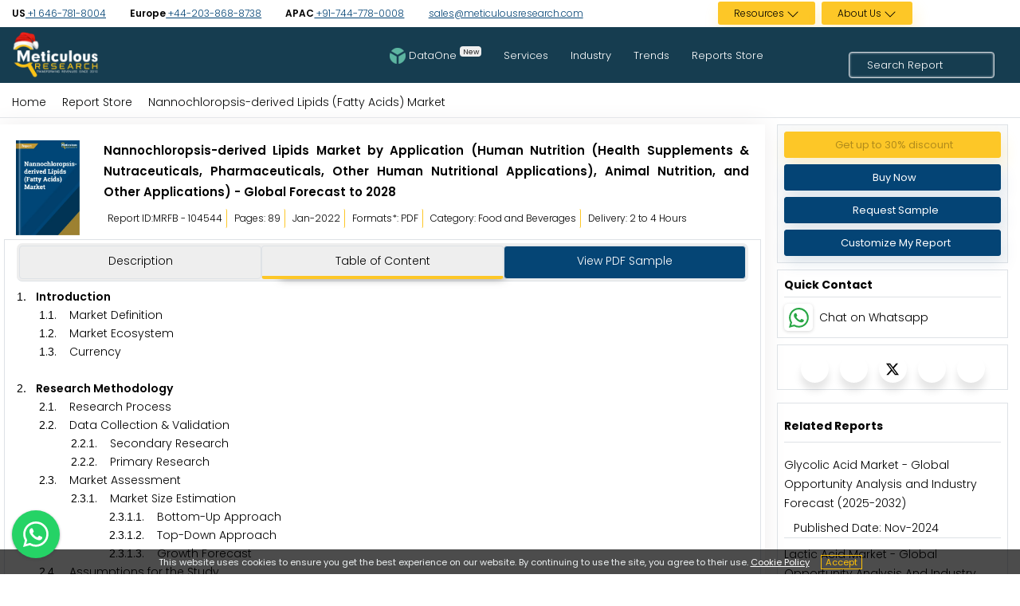

--- FILE ---
content_type: text/html; charset=UTF-8
request_url: https://www.meticulousresearch.com/product/nannochloropsis-derived-lipids-fatty-acids-market-5231/toc
body_size: 36916
content:
<!DOCTYPE html>
<html lang="en">

<head>
    <meta charset="utf-8">
    <meta name="viewport" content="width=device-width, initial-scale=1">
    <meta http-equiv="X-UA-Compatible" content="ie=edge">
    <meta name="csrf-token" content="DR6hwjG6qPCoGLn77boE8bg2t9q3Ee60OqeIt4Bl" />
        <meta name="Robots" content="noindex, nofollow" />
    <title>Nannochloropsis-derived Lipids (Fatty Acids) Market size, share</title>
    <meta name="description" content="Nannochloropsis-derived Lipids (Fatty Acids) Market size, share, and growth outlook driven by omega-3 demand, functional foods, and rising supplement consumption">
    <meta name="keywords" content="Nannochloropsis Derived Lipids Market, Human Nutritional Applications, Animal Nutrition, nannochloropsis oculata, nannochloropsis salina, Nannochloropsis Derived Fatty Acid Market">

    <!-- Twitter Meta Code -->

    <meta name="twitter:card" content="summary" />
    <meta name="twitter:description" content="Nannochloropsis-derived Lipids (Fatty Acids) Market size, share, and growth outlook driven by omega-3 demand, functional foods, and rising supplement consumption" />
    <meta name="twitter:title" content="Nannochloropsis-derived Lipids (Fatty Acids) Market - Global Opportunity Analysis And Industry Forecast (2021-2028)" />
    <meta name="twitter:site" content="@MeticulousR123" />
    <meta name="twitter:image" content="https://www.meticulousresearch.com/public/report_icon_images/5231.webp" />
    <meta name="twitter:creator" content="@MeticulousR123" />
    <!-- Twitter Meta Code -->

    <!-- Open Graph Meta Code -->
    <meta property="og:title" content="Nannochloropsis-derived Lipids (Fatty Acids) Market - Global Opportunity Analysis And Industry Forecast (2021-2028)">
    <meta property="og:description" content="Nannochloropsis-derived Lipids (Fatty Acids) Market size, share, and growth outlook driven by omega-3 demand, functional foods, and rising supplement consumption">
    <meta property="og:url" content="https://www.meticulousresearch.com/product/nannochloropsis-derived-lipids-fatty-acids-market-5231">
    <meta property="og:image:alt" content="Nannochloropsis-derived Lipids (Fatty Acids) Market size, share">
    <meta property="og:image" content="https://www.meticulousresearch.com/public/report_icon_images/5231.webp">
    <meta property="og:image:width" content="493">
    <meta property="og:image:height" content="734">
    <meta property="og:type" content="article">
    <meta name="robots" content="max-image-preview:large">
        <link rel="icon" href="https://www.meticulousresearch.com/public/assets/images/MeticulousFavicon.png" type="image/png">
    <link rel="dns-prefetch" href="https://www.meticulousresearch.com/product/nannochloropsis-derived-lipids-fatty-acids-market-5231/toc">

    <!-- <link rel="stylesheet" href="https://www.meticulousresearch.com/public/css/fonts.css" media="print" onload="this.media='all'"> -->
    <link rel="preload" href="https://www.meticulousresearch.com/public/fonts/poppins/pxiEyp8kv8JHgFVrJJfecg.woff2" as="font" type="font/woff2" crossorigin>
    <link rel="preload" href="https://www.meticulousresearch.com/public/fonts/poppins/pxiByp8kv8JHgFVrLCz7Z1xlFQ.woff2" as="font" type="font/woff2" crossorigin>
    <link rel="preload" href="https://www.meticulousresearch.com/public/fonts/poppins/pxiByp8kv8JHgFVrLEj6Z1xlFQ.woff2" as="font" type="font/woff2" crossorigin>
    <link rel="preload" href="https://www.meticulousresearch.com/public/fonts/poppins/pxiByp8kv8JHgFVrLGT9Z1xlFQ.woff2" as="font" type="font/woff2" crossorigin>
    <link rel="preload" href="https://www.meticulousresearch.com/public/fonts/poppins/pxiByp8kv8JHgFVrLDz8Z1xlFQ.woff2" as="font" type="font/woff2" crossorigin>
    <link rel="preload" href="https://www.meticulousresearch.com/public/fonts/poppins/pxiDyp8kv8JHgFVrJJLm21lVF9eO.woff2" as="font" type="font/woff2" crossorigin>
    <link rel="stylesheet" href="https://www.meticulousresearch.com/public/css/fonts.css">
    <link rel="stylesheet" href="https://www.meticulousresearch.com/public/owl-carousel/assets/owl.carousel.min.css" media="print" onload="this.media='all'">
    <link rel="stylesheet" href="https://www.meticulousresearch.com/public/owl-carousel/assets/owl.theme.default.min.css" media="print" onload="this.media='all'">
    <link rel="stylesheet" href="https://www.meticulousresearch.com/public/bootstrap/css/bootstrap.min.css">
    <link rel="stylesheet" href="https://www.meticulousresearch.com/public/assets/css/style.css?v=1.1" type="text/css" media="all">
    <!-- Canonical Code -->
    <link rel="canonical" href="https://www.meticulousresearch.com/product/nannochloropsis-derived-lipids-fatty-acids-market-5231/toc">
    <!-- Canonical Code -->
    <style>
         .VIpgJd-ZVi9od-aZ2wEe-Jt5cK {
            display: none !important;
        }
        #banner1.banner.available-section {
            min-height: 400px;
            display: flex;
            align-items: center;
            contain: layout style;
            overflow: hidden;
        }

       #banner1 .container {
            width: 100%;
            min-height: inherit;
        }
        #banner1 .col-md-5,
        #banner1 .col-md-6 {
            flex-shrink: 0;
        }
        #modal-content {
            background-color: transparent;
            border: none;
        }

        .modal-body {
            position: relative;
            -ms-flex: 1 1 auto;
            flex: 1 1 auto;
            padding: 0rem;
        }

        .modal-body #close {
            position: absolute;
            right: 4px;
            color: black;
            top: 0px;
            font-size: 2.9rem;
        }

        #model-button {
            position: absolute;
            left: 200px;
            bottom: 58px;
            color: black;
            font-size: 12px;
        }

        #popup-button {
            position: absolute;
            top: 63%;
            left: 34%;
            padding: 0.25rem 0.5rem;
            font-size: .875rem;
            line-height: 1.5;
            border-radius: 0.2rem;
            color: #212529;
            background-color: #ffc107;
            border-color: #ffc107;
        }

        .modal-content .btn {
            margin-left: 0% !important;
            margin: 0px auto !important;
        }

        .getintouchbutton {
            position: fixed;
            right: 1%;
            top: 9%;
            z-index: 9999;
        }

        .getintouchbutton-scroll {
            position: fixed;
            right: 1%;
            top: 3%;
            z-index: 9999;
        }

        @media  screen and (max-width: 1200px) {
            .getintouchbutton {
                position: fixed !important;
                left: 40% !important;
                top: 3% !important;
                z-index: 9999 !important;
                width: 45% !important;
            }
        }

        .getfree {
            text-align: center;
            font-size: 18px;
            font-weight: 450;
        }

        .doyouknow {
            padding: 2px;
        }

        .bottom-strip {
            padding: 13px;
        }

        .freetext {
            color: #163d50;
            font-size: 19px;
            font-weight: 500;
        }

        .oncloseleavingform {
            margin-top: -15px;
            margin-right: -11px;
        }

        /*16-02-2024*/
        .w-80 {
            max-width: 80% !important;
        }

        .dropdown-content li ul li {
            position: relative;
            border-left: 3px solid #044475;
            list-style: none;
            line-height: 3;
        }

        .dropbtn {
            font-size: 12px;
            cursor: pointer;
            color: #000 !important;
        }

        .dropbtn a:hover {
            color: white !important;
        }



        .dropdown-content {
            display: none;
            position: absolute;
            background: rgba(62, 76, 91, .92);
            min-width: 241px;
            box-shadow: 0px 8px 16px 0px rgba(0, 0, 0, 0.2);
            z-index: 10001;
            list-style: none;
            top: 100%;
        }

        .dropdown-content a {
            color: white;
            padding: 0px 16px;
            text-decoration: none;
            display: block;
            text-align: left;
            list-style: none !important;
        }

        .dropdown-content a:hover {
            background-color: #ddd;
            color: #000 !important;
        }

        .dropdown:hover .dropdown-content {
            display: block;
        }

        .top-header-bar {
            line-height: 20px;
            min-height: 39px;
        }

        .top-header {
            font-size: 12px !important;
        }

        .footer-main-header {
            font-size: 13px !important;
        }

        .footer-main-links {
            font-size: 12px !important;
        }

        @media  screen and (min-width: 1200px) {
            .content .links {
                margin-left: 330px !important;
                display: flex;
            }

            .mobile-footer {
                display: none;
            }
        }

        @media  screen and (max-width:1200px) {
            .not-a-mobile {
                display: none;
            }
        }

        .small-search-bar input,
        input::-webkit-input-placeholder {
            font-size: 13px !important;
            font-weight: 300 !important;
        }

        .has-search .small-search-bar {
            height: 31px !important;
        }

        .visually-hidden {
            position: absolute;
            width: 1px;
            height: 1px;
            margin: -1px;
            padding: 0;
            overflow: hidden;
            clip: rect(0, 0, 0, 0);
            border: 0;
        }

        .subscribe-text {
            font-size: 15px;
            line-height: 1.75;
            font-weight: 300;
            margin-bottom: .5rem;
        }
        .top-header-full1 a, .footer-contact strong a, .highlight-contact a{
            text-decoration: underline;
            color: #044475;
        }
        @media (max-width: 768px) {
            .fixed-bottom-whatsapp-site {
                position: fixed;
                bottom: 20px;
                right: 15px;
                z-index: 9999;
                display: block !important;
            }
            .fixed-bottom-whatsapp-site a {
                height: 60px;
                width: 60px;
                background: #25D366;
                display: flex;
                border-radius: 100%;
                box-shadow: rgba(60, 64, 67, 0.3) 0px 1px 2px 0px, rgba(60, 64, 67, 0.15) 0px 1px 3px 1px;
                z-index: 9999;
                justify-content: center;
                align-items: center;
            }
        }
        @media (min-width: 768px) {
        .fixed-bottom-whatsapp-site {
            position: fixed;
            bottom: 20px;
            left: 15px;
            z-index: 9999;
        }
        .fixed-bottom-whatsapp-site a {
            height: 60px;
            width: 60px;
            background: #25D366;
            display: flex;
            border-radius: 100%;
            box-shadow: rgba(60, 64, 67, 0.3) 0px 1px 2px 0px, rgba(60, 64, 67, 0.15) 0px 1px 3px 1px;
            z-index: 9999;
            justify-content: center;
            align-items: center;
        }
        }
        .badge-new {
            background-color: #eee;
            color: #222;
            -webkit-transition: linear;
            -khtml-transition: all 0ms linear 0ms;
            -moz-transition: linear;
            -ms-transition: linear;
            -o-transition: linear;
            transition: linear;
        }
        .DataOne:hover {
            .badge-new {
            background-color: #fdc727;
        }
        }
    </style>
        <style>
        .pulsate {
  display: inline-block;
  background-color: #28a745;
  color: #fff;
  padding: 0.2em 0.8em;
  position: relative;
  font-size: 9px;
  margin-left: 8px;
}
.pulse-flex {
    display: flex;
    align-items: center;
    justify-content: center;
}
.pulsate::before {
  content: '';
  display: block;
  position: absolute;
  inset: 0;
  animation: pulse 1s ease infinite;
  border: 3px double #28a745;
}

@keyframes  pulse {
  0% {
    transform: scale(1);
    opacity: 1;
  }
  60% {
    transform: scale(1.3);
    opacity: 0.4;
  }
  100% {
    transform: scale(1.4);
    opacity: 0;
  }
}
        #report-description h1 {
            font-size: 15px;
            font-weight: 600;
            line-height: 1.75;
        }

        #report-description h2 {
            font-size: 15px;
            font-weight: 600;
            margin-top: 0;
            padding-top: 0 !important
        }

        #report-description h3 {
            font-size: 14px;
            font-weight: 600
        }

        #description ul li h5 {
            font-weight: 400;
            margin-bottom: 0
        }

        .text-justify {
            text-align: justify !important;
        }

        @media  screen and (max-width:1200px) {
            .cookiealert {
                bottom: 6% !important
            }

            .nav {
                display: flex !important
            }
        }

        .nav {
            display: grid;
            grid-auto-flow: column;
            grid-auto-columns: 1fr
        }

        .nav-tabs .nav-link.active,
        .tabs .nav-tabs .nav-item.show .nav-link {
            color: #000;
            background-color: transparent;
            box-shadow: 12px 10px 12px -12px #777;
            border-bottom: 4px solid #fdc727 !important
        }

        .nav-tabs a {
            cursor: pointer;
        }

        .disable-css {
            user-select: none !important;
            -webkit-user-select: none !important;
            /* Chrome/Safari */
            -moz-user-select: none !important;
            /* Firefox */
            -ms-user-select: none !important;
            /* IE10+ */
        }

        @media  print {

            .report-description,
            .disable-toc {
                visibility: hidden !important;
                display: none !important;
            }
        }

        @keyframes  glowing {
            50% {
                background-color: #044475;
                /* box-shadow: 0 0 20px #9b3600; */
            }
        }

        .animate-button {
            background-color: #fdc727;
            color: #fff !important;
            transition: .3s;
            animation: 1.3s infinite glowing;
        }

        .twp-like-dislike-button,
        .image-full,
        .booster-read-block,
        .elementor-widget-html {
            display: none;
        }

        .chat-with-whatsapp {
            padding: 5px 5px 4px 6px;
            box-shadow: rgba(0, 0, 0, 0.16) 0px 1px 4px;
            border-radius: 5px;
        }

        @media (max-width: 768px) {
            .fixed-bottom-whatsapp {
                position: fixed;
                bottom: 65px;
                right: 15px;
                z-index: 9999;
                display: block !important;
            }

            .fixed-bottom-whatsapp a {
                height: 60px;
                width: 60px;
                background: #25D366;
                display: flex;
                border-radius: 100%;
                box-shadow: rgba(60, 64, 67, 0.3) 0px 1px 2px 0px, rgba(60, 64, 67, 0.15) 0px 1px 3px 1px;
                z-index: 9999;
                justify-content: center;
                align-items: center;
            }
        }

        @media (min-width: 768px) {
            .fixed-bottom-whatsapp {
                position: fixed;
                bottom: 20px;
                left: 15px;
                z-index: 9999;
            }

            .fixed-bottom-whatsapp a {
                height: 60px;
                width: 60px;
                background: #25D366;
                display: flex;
                border-radius: 100%;
                box-shadow: rgba(60, 64, 67, 0.3) 0px 1px 2px 0px, rgba(60, 64, 67, 0.15) 0px 1px 3px 1px;
                z-index: 9999;
                justify-content: center;
                align-items: center;
            }
        }

        .nav-tabs .nav-link {
            text-wrap: nowrap;
        }

        @keyframes  slides {
            from {
                transform: translateX(0);
            }

            to {
                transform: translateX(-100%);
            }
        }

        .client-logo-header {
            font-size: 23px !important;
            line-height: 30px !important;
        }

        .logo-slider-loop {
            .logos {
                overflow: hidden;
                white-space: nowrap;
                position: relative;
            }

            .logos:before,
            .logos:after {
                position: absolute;
                top: 0;
                content: '';
                width: 250px;
                height: 100%;
                z-index: 2;
            }

            .logos:before {
                left: 0;
                background: linear-gradient(to left, rgba(255, 255, 255, 0), rgb(255, 255, 255));
            }

            .logos:after {
                right: 0;
                background: linear-gradient(to right, rgba(255, 255, 255, 0), rgb(255, 255, 255));
            }

            .logo_items {
                /* display: inline-block; */
                animation: 15s slides infinite linear;
            }

            .logos:hover .logo_items {
                animation-play-state: paused;
                transition: .3s;
            }
    </style>
    <noscript>
        <link rel="stylesheet" type="text/css" href="https://www.meticulousresearch.com/public/assets/css/forms.css" />
    </noscript>
    <!-- LOAD CSS -->
    <script type="text/javascript">
        //<![CDATA[
        (function() {
            var css = document.createElement('link');
            css.href = 'https://www.meticulousresearch.com/public/assets/css/forms.css';
            css.rel = 'stylesheet';
            css.type = 'text/css';
            document.getElementsByTagName('head')[0].appendChild(css);
        })();
        //]]>
    </script>
    </head>
<body>
    <div class="main-wrapper">
        <div class="section d-none d-md-block top-bar">
            <div class="container text-center top-header">
                <div class="row">
                    <div class="col-md-7 d-flex justify-content-between flex-wrap align-content-center top-header-full1">
                                                <div>
                            <i class="fas fa-phone-alt"></i>
                            <strong>US</strong><a href="tel:16467818004"> +1 646-781-8004</a>
                        </div>
                                                <div>
                            <i class="fas fa-phone-alt"></i>
                            <strong>Europe</strong><a href="tel:442038688738"> +44-203-868-8738</a>
                        </div>
                                                <div>
                            <i class="fas fa-phone-alt"></i>
                            <strong>APAC</strong><a href="tel:917447780008"> +91-744-778-0008</a>
                        </div>
                                                <div>
                            <i class="far fa-envelope"></i>
                           <a href="mailto:sales@meticulousresearch.com">sales@meticulousresearch.com</a> 
                        </div>
                    </div>
                    <div class="col-md-1 d-none d-md-block"></div>
                    <div class="col-md-4 d-flex justify-content-end flex-wrap top-header-full2">
                        <div class="mr-0 mr-md-2" style="min-height: 34px;transition: height 0.2s ease;">
                            <div class="dropdown py-2">
                                <span class="dropbtn text-white btn-warning btn-sm">Resources&nbsp;<svg xmlns="http://www.w3.org/2000/svg" width="16" height="16" fill="currentColor" class="bi bi-chevron-down" viewBox="0 0 16 16">
                                <path fill-rule="evenodd" d="M1.646 4.646a.5.5 0 0 1 .708 0L8 10.293l5.646-5.647a.5.5 0 0 1 .708.708l-6 6a.5.5 0 0 1-.708 0l-6-6a.5.5 0 0 1 0-.708"/>
                                </svg>
                                </span>
                                <div class="dropdown-content">
                                    <li>
                                        <ul class="mb-0">
                                            <li><a aria-label="Blog" href="/blogs">Blog</a></li>
                                            <li><a aria-label="Case Studies" href="/casestudies-store">Case Studies</a></li>
                                            <li><a aria-label="Press Release" href="/pressrelease-store">Press Release</a></li>
                                            <li><a aria-label="Covid-19" href="/covid-19">Covid-19</a></li>
                                        </ul>
                                    </li>

                                </div>
                            </div>
                        </div>
                        <div class="mr-0 mr-md-2" style="min-height: 34px;transition: height 0.2s ease;">
                            <div class="dropdown py-2">
                                <span class="dropbtn text-white btn-warning btn-sm">About Us&nbsp;<svg xmlns="http://www.w3.org/2000/svg" width="16" height="16" fill="currentColor" class="bi bi-chevron-down" viewBox="0 0 16 16">
                                <path fill-rule="evenodd" d="M1.646 4.646a.5.5 0 0 1 .708 0L8 10.293l5.646-5.647a.5.5 0 0 1 .708.708l-6 6a.5.5 0 0 1-.708 0l-6-6a.5.5 0 0 1 0-.708"/>
                                </svg></span>
                                <div class="dropdown-content">
                                    <li>
                                        <ul class="mb-0">
                                            <li><a aria-label="About Meticulous Research" href="/about-us">About Meticulous
                                                    Research</a></li>
                                            <li><a aria-label="Career" href="/careers">Career</a></li>
                                            <li><a aria-label="Contact Us" href="/contact-us">Contact Us</a>
                                            </li>
                                            <li><a aria-label="FAQs" href="/faqs">FAQs</a></li>
                                        </ul>
                                    </li>

                                </div>
                            </div>
                        </div>
                        <div class="my-auto" style="min-width: 7rem;">
                            <p id="google_translate_element" class="text-right"></p>
                        </div>
                    </div>
                </div>
            </div>
        </div>
       <div class="section-menu menu">
            <div class="container">
                <nav>
                    <input type="checkbox" id="show-menu">
                    <label for="show-menu" class="menu-icon"><i class="fas fa-bars"></i></label>
                    <div class="content">
                        <div class="logo">
                            <a aria-label="Meticulous Research Logo" href="/home">
                                
                                <img src="https://www.meticulousresearch.com/public/assets/images/new_chritsmas_logo_2023.webp" alt="Website image" width="110" height="57" class="img-fluid" loading="lazy">
                            </a>
                        </div>
                        <ul class="links">
                            <li>
                                <a aria-label="DataOne" href="/dataone" target="_blank" class="desktop-link DataOne"><img src="https://www.meticulousresearch.com/public/assets/images/dataOneIcon.webp" class="img-fluid mr-1" alt="DataOne" width="20" height="20">DataOne <span class="badge badge-new">New</span></a>
                                <input type="checkbox" id="show-DataOne">
                                <label for="show-DataOne"><img src="https://www.meticulousresearch.com/public/assets/images/dataOneIcon.webp" class="img-fluid mr-1" alt="DataOne" width="20" height="20">DataOne <span class="badge badge-new">New</span></label>
                            </li>
                            <li>
                                <a aria-label="Services" href="#" class="desktop-link">Services <i
                                        class="fas fa-chevron-down"></i></a>
                                <input type="checkbox" id="show-solutions">
                                <label for="show-solutions">Services <i class="fas fa-chevron-down"
                                        id="menu-float"></i></label>
                                <ul>
                                                                            <li>
                                            <a aria-label="Market Intelligence" href="/consulting-service/market-intelligence" class="services-link">Market Intelligence</a>
                                        </li>
                                                                            <li>
                                            <a aria-label="Competitive Intelligence" href="/consulting-service/competitive-intelligence" class="services-link">Competitive Intelligence</a>
                                        </li>
                                                                            <li>
                                            <a aria-label="Customer Intelligence" href="/consulting-service/customer-intelligence" class="services-link customer">Customer Intelligence</a>
                                        </li>
                                                                            <li>
                                            <a aria-label="Business Intelligence" href="/consulting-service/business-intelligence" class="services-link">Business Intelligence</a>
                                        </li>
                                                                            <li>
                                            <a aria-label="Custom Research" href="/custom-research" class="">Custom Research</a>
                                        </li>
                                                                            <li>
                                            <a aria-label="Syndicated Research Studies" href="/report-store" class="">Syndicated Research Studies</a>
                                        </li>
                                                                    </ul>
                            </li>
                            <li>
                                <a aria-label="Industry" href="#" class="desktop-link">Industry <i
                                        class="fas fa-chevron-down"></i></a>
                                <input type="checkbox" id="show-industry">
                                <label for="show-industry">Industry
                                    <i class="fas fa-chevron-down" id="menu-float"></i>
                                </label>
                                <ul>
                                                                            <li>
                                            <a href="https://www.meticulousresearch.com/category/agriculture-market-research/24" aria-label="Agriculture">Agriculture</a>
                                        </li>
                                                                            <li>
                                            <a href="https://www.meticulousresearch.com/category/automotive-and-transportation-market-research/68" aria-label="Automotive and Transportation">Automotive and Transportation</a>
                                        </li>
                                                                            <li>
                                            <a href="https://www.meticulousresearch.com/category/aerospace-and-defense/75" aria-label="Aerospace and Defense">Aerospace and Defense</a>
                                        </li>
                                                                            <li>
                                            <a href="https://www.meticulousresearch.com/category/chemicals-materials-market-research/20" aria-label="Chemicals and Materials">Chemicals and Materials</a>
                                        </li>
                                                                            <li>
                                            <a href="https://www.meticulousresearch.com/category/energy-and-power/76" aria-label="Energy and Power">Energy and Power</a>
                                        </li>
                                                                            <li>
                                            <a href="https://www.meticulousresearch.com/category/food-beverages-market-research/23" aria-label="Food and Beverages">Food and Beverages</a>
                                        </li>
                                                                            <li>
                                            <a href="https://www.meticulousresearch.com/category/healthcare-market-research/19" aria-label="Healthcare">Healthcare</a>
                                        </li>
                                                                            <li>
                                            <a href="https://www.meticulousresearch.com/category/information-communications-technology-market-research/22" aria-label="Information and Communications Technology">Information and Communications Technology</a>
                                        </li>
                                                                            <li>
                                            <a href="https://www.meticulousresearch.com/category/semiconductor-electronics-market-research/25" aria-label="Semiconductor and Electronics">Semiconductor and Electronics</a>
                                        </li>
                                                                            <li>
                                            <a href="https://www.meticulousresearch.com/category/others/69" aria-label="Others">Others</a>
                                        </li>
                                                                    </ul>
                            </li>
                            <li>
                                <a aria-label="Trends" href="#" class="desktop-link trends">Trends
                                    <i class="fas fa-chevron-down"></i></a>
                                <input type="checkbox" id="show-practices">
                                <label for="show-practices">Trends<i class="fas fa-chevron-down"
                                        id="menu-float"></i></label>
                                <ul class="big-list d-none d-md-block">
                                    <div class="row p-3 trend-class d-none">
                                                                                    <div class="col-md-3">
                                                <div class="d-flex my-2">
                                                    <div class="fa-icon text-center">
                                                        <img src="https://www.meticulousresearch.com/public/assets/images/images2704/allicons/3d-printing.webp" alt="3D Printing" title="3D Printing" class="img-fluid p-2" width="70" loading="lazy">
                                                    </div>
                                                    <div class="align-self-center">
                                                        <a aria-label="3D Printing" class="dropdown-item" href="https://www.meticulousresearch.com/practice/3D-Printing/22">
                                                            <h6 class="mb-0 text-white">3D Printing</h6>
                                                        </a>
                                                    </div>
                                                </div>
                                            </div>
                                                                                    <div class="col-md-3">
                                                <div class="d-flex my-2">
                                                    <div class="fa-icon text-center">
                                                        <img src="https://www.meticulousresearch.com/public/assets/images/images2704/allicons/connectivity.webp" alt="5G Technology" title="5G Technology" class="img-fluid p-2" width="70" loading="lazy">
                                                    </div>
                                                    <div class="align-self-center">
                                                        <a aria-label="5G Technology" class="dropdown-item" href="https://www.meticulousresearch.com/practice/5G-Technology/130">
                                                            <h6 class="mb-0 text-white">5G Technology</h6>
                                                        </a>
                                                    </div>
                                                </div>
                                            </div>
                                                                                    <div class="col-md-3">
                                                <div class="d-flex my-2">
                                                    <div class="fa-icon text-center">
                                                        <img src="https://www.meticulousresearch.com/public/assets/images/images2704/allicons/Advanced Chemical and Materials.webp" alt="Advanced Chemical &amp; Materials" title="Advanced Chemical &amp; Materials" class="img-fluid p-2" width="70" loading="lazy">
                                                    </div>
                                                    <div class="align-self-center">
                                                        <a aria-label="Advanced Chemical &amp; Materials" class="dropdown-item p-0" href="https://www.meticulousresearch.com/practice/Advanced-Chemical-Materials/25">
                                                            <h6 class="mb-0 text-white">Advanced Chemical & <br>Materials</h6>
                                                        </a>
                                                    </div>
                                                </div>
                                            </div>
                                                                                    <div class="col-md-3">
                                                <div class="d-flex my-2">
                                                    <div class="fa-icon text-center">
                                                        <img src="https://www.meticulousresearch.com/public/assets/images/images2704/allicons/chemical.webp" alt="Agrochemicals" title="Agrochemicals" class="img-fluid p-2" width="70" loading="lazy">
                                                    </div>
                                                    <div class="align-self-center">
                                                        <a aria-label="Agrochemicals" class="dropdown-item" href="https://www.meticulousresearch.com/practice/Agrochemicals/131">
                                                            <h6 class="mb-0 text-white">Agrochemicals</h6>
                                                        </a>
                                                    </div>
                                                </div>
                                            </div>
                                                                                    <div class="col-md-3">
                                                <div class="d-flex my-2">
                                                    <div class="fa-icon text-center">
                                                        <img src="https://www.meticulousresearch.com/public/assets/images/images2704/allicons/seaweed.webp" alt="Algae Products" title="Algae Products" class="img-fluid p-2" width="70" loading="lazy">
                                                    </div>
                                                    <div class="align-self-center">
                                                        <a aria-label="Algae Products" class="dropdown-item" href="https://www.meticulousresearch.com/practice/Algae-Products/132">
                                                            <h6 class="mb-0 text-white">Algae Products</h6>
                                                        </a>
                                                    </div>
                                                </div>
                                            </div>
                                                                                    <div class="col-md-3">
                                                <div class="d-flex my-2">
                                                    <div class="fa-icon text-center">
                                                        <img src="https://www.meticulousresearch.com/public/assets/images/images2704/allicons/ketogenic-diet (1).webp" alt="Alternative Proteins" title="Alternative Proteins" class="img-fluid p-2" width="70" loading="lazy">
                                                    </div>
                                                    <div class="align-self-center">
                                                        <a aria-label="Alternative Proteins" class="dropdown-item" href="https://www.meticulousresearch.com/practice/Alternative-Proteins/1">
                                                            <h6 class="mb-0 text-white">Alternative Proteins</h6>
                                                        </a>
                                                    </div>
                                                </div>
                                            </div>
                                                                                    <div class="col-md-3">
                                                <div class="d-flex my-2">
                                                    <div class="fa-icon text-center">
                                                        <img src="https://www.meticulousresearch.com/public/assets/images/images2704/allicons/veterinary (1).webp" alt="Animal Health" title="Animal Health" class="img-fluid p-2" width="70" loading="lazy">
                                                    </div>
                                                    <div class="align-self-center">
                                                        <a aria-label="Animal Health" class="dropdown-item" href="https://www.meticulousresearch.com/practice/Animal-Health/128">
                                                            <h6 class="mb-0 text-white">Animal Health</h6>
                                                        </a>
                                                    </div>
                                                </div>
                                            </div>
                                                                                    <div class="col-md-3">
                                                <div class="d-flex my-2">
                                                    <div class="fa-icon text-center">
                                                        <img src="https://www.meticulousresearch.com/public/assets/images/images2704/allicons/chip.webp" alt="Artificial Intelligence" title="Artificial Intelligence" class="img-fluid p-2" width="70" loading="lazy">
                                                    </div>
                                                    <div class="align-self-center">
                                                        <a aria-label="Artificial Intelligence" class="dropdown-item" href="https://www.meticulousresearch.com/practice/Artificial-Intelligence/19">
                                                            <h6 class="mb-0 text-white">Artificial Intelligence</h6>
                                                        </a>
                                                    </div>
                                                </div>
                                            </div>
                                                                                    <div class="col-md-3 newly-added-practice">
                                                <div class="d-flex my-2">
                                                    <div class="fa-icon text-center">
                                                        <img src="https://www.meticulousresearch.com/public/assets/images/images2704/allicons/Automotive Technologies.webp" alt="Automotive Technologies" title="Automotive Technologies" class="img-fluid p-2" width="70" loading="lazy">
                                                    </div>
                                                    <div class="align-self-center">
                                                        <a aria-label="Automotive Technologies" class="dropdown-item" href="https://www.meticulousresearch.com/practice/Automotive-Technologies/143">
                                                            <h6 class="mb-0 text-white">Automotive Technologies</h6>
                                                        </a>
                                                    </div>
                                                </div>
                                            </div>
                                                                                    <div class="col-md-3">
                                                <div class="d-flex my-2">
                                                    <div class="fa-icon text-center">
                                                        <img src="https://www.meticulousresearch.com/public/assets/images/images2704/allicons/big-data.webp" alt="Big Data Analytics" title="Big Data Analytics" class="img-fluid p-2" width="70" loading="lazy">
                                                    </div>
                                                    <div class="align-self-center">
                                                        <a aria-label="Big Data Analytics" class="dropdown-item" href="https://www.meticulousresearch.com/practice/Big-Data-Analytics/24">
                                                            <h6 class="mb-0 text-white">Big Data Analytics</h6>
                                                        </a>
                                                    </div>
                                                </div>
                                            </div>
                                                                                    <div class="col-md-3 newly-added-practice">
                                                <div class="d-flex my-2">
                                                    <div class="fa-icon text-center">
                                                        <img src="https://www.meticulousresearch.com/public/assets/images/images2704/allicons/Climate Technologies.webp" alt="Climate Technologies" title="Climate Technologies" class="img-fluid p-2" width="70" loading="lazy">
                                                    </div>
                                                    <div class="align-self-center">
                                                        <a aria-label="Climate Technologies" class="dropdown-item" href="https://www.meticulousresearch.com/practice/Climate-Technologies/140">
                                                            <h6 class="mb-0 text-white">Climate Technologies</h6>
                                                        </a>
                                                    </div>
                                                </div>
                                            </div>
                                                                                    <div class="col-md-3">
                                                <div class="d-flex my-2">
                                                    <div class="fa-icon text-center">
                                                        <img src="https://www.meticulousresearch.com/public/assets/images/images2704/allicons/cricket.webp" alt="Edible Insects" title="Edible Insects" class="img-fluid p-2" width="70" loading="lazy">
                                                    </div>
                                                    <div class="align-self-center">
                                                        <a aria-label="Edible Insects" class="dropdown-item" href="https://www.meticulousresearch.com/practice/Edible-Insects/133">
                                                            <h6 class="mb-0 text-white">Edible Insects</h6>
                                                        </a>
                                                    </div>
                                                </div>
                                            </div>
                                                                                    <div class="col-md-3">
                                                <div class="d-flex my-2">
                                                    <div class="fa-icon text-center">
                                                        <img src="https://www.meticulousresearch.com/public/assets/images/images2704/allicons/electric-car.webp" alt="Electric Vehicle" title="Electric Vehicle" class="img-fluid p-2" width="70" loading="lazy">
                                                    </div>
                                                    <div class="align-self-center">
                                                        <a aria-label="Electric Vehicle" class="dropdown-item" href="https://www.meticulousresearch.com/practice/Electric-Vehicle/135">
                                                            <h6 class="mb-0 text-white">Electric Vehicle</h6>
                                                        </a>
                                                    </div>
                                                </div>
                                            </div>
                                                                                    <div class="col-md-3">
                                                <div class="d-flex my-2">
                                                    <div class="fa-icon text-center">
                                                        <img src="https://www.meticulousresearch.com/public/assets/images/images2704/allicons/agriculture (1).webp" alt="Food &amp; Agriculture Technologies" title="Food &amp; Agriculture Technologies" class="img-fluid p-2" width="70" loading="lazy">
                                                    </div>
                                                    <div class="align-self-center">
                                                        <a aria-label="Food &amp; Agriculture Technologies" class="dropdown-item" href="https://www.meticulousresearch.com/practice/Food-Agriculture-Technologies/29">
                                                            <h6 class="mb-0 text-white">Food & Agriculture <br>Technologies</h6>
                                                        </a>
                                                    </div>
                                                </div>
                                            </div>
                                                                                    <div class="col-md-3 newly-added-practice">
                                                <div class="d-flex my-2">
                                                    <div class="fa-icon text-center">
                                                        <img src="https://www.meticulousresearch.com/public/assets/images/images2704/allicons/Hydrogen Technologies.webp" alt="Hydrogen Technologies" title="Hydrogen Technologies" class="img-fluid p-2" width="70" loading="lazy">
                                                    </div>
                                                    <div class="align-self-center">
                                                        <a aria-label="Hydrogen Technologies" class="dropdown-item" href="https://www.meticulousresearch.com/practice/Hydrogen-Technologies/141">
                                                            <h6 class="mb-0 text-white">Hydrogen Technologies</h6>
                                                        </a>
                                                    </div>
                                                </div>
                                            </div>
                                                                                    <div class="col-md-3">
                                                <div class="d-flex my-2">
                                                    <div class="fa-icon text-center">
                                                        <img src="https://www.meticulousresearch.com/public/assets/images/images2704/allicons/internet-of-things.webp" alt="Internet Of Things" title="Internet Of Things" class="img-fluid p-2" width="70" loading="lazy">
                                                    </div>
                                                    <div class="align-self-center">
                                                        <a aria-label="Internet Of Things" class="dropdown-item" href="https://www.meticulousresearch.com/practice/Internet-Of-Things/20">
                                                            <h6 class="mb-0 text-white">Internet Of Things</h6>
                                                        </a>
                                                    </div>
                                                </div>
                                            </div>
                                                                                    <div class="col-md-3">
                                                <div class="d-flex my-2">
                                                    <div class="fa-icon text-center">
                                                        <img src="https://www.meticulousresearch.com/public/assets/images/images2704/allicons/blood-test (1).webp" alt="In Vitro Diagnostics" title="In Vitro Diagnostics" class="img-fluid p-2" width="70" loading="lazy">
                                                    </div>
                                                    <div class="align-self-center">
                                                        <a aria-label="In Vitro Diagnostics" class="dropdown-item" href="https://www.meticulousresearch.com/practice/In-Vitro-Diagnostics/23">
                                                            <h6 class="mb-0 text-white">In Vitro Diagnostics</h6>
                                                        </a>
                                                    </div>
                                                </div>
                                            </div>
                                                                                    <div class="col-md-3">
                                                <div class="d-flex my-2">
                                                    <div class="fa-icon text-center">
                                                        <img src="https://www.meticulousresearch.com/public/assets/images/images2704/allicons/chemistry (1).webp" alt="Laboratory Instrumentation" title="Laboratory Instrumentation" class="img-fluid p-2" width="70" loading="lazy">
                                                    </div>
                                                    <div class="align-self-center">
                                                        <a aria-label="Laboratory Instrumentation" class="dropdown-item" href="https://www.meticulousresearch.com/practice/Laboratory-Instrumentation/129">
                                                            <h6 class="mb-0 text-white">Laboratory Instrumentation</h6>
                                                        </a>
                                                    </div>
                                                </div>
                                            </div>
                                                                                    <div class="col-md-3 newly-added-practice">
                                                <div class="d-flex my-2">
                                                    <div class="fa-icon text-center">
                                                        <img src="https://www.meticulousresearch.com/public/assets/images/images2704/allicons/Language Learning Technologies Market.webp" alt="Language Learning Technologies" title="Language Learning Technologies" class="img-fluid p-2" width="70" loading="lazy">
                                                    </div>
                                                    <div class="align-self-center">
                                                        <a aria-label="Language Learning Technologies" class="dropdown-item pt-0 text-wrap" href="https://www.meticulousresearch.com/practice/Language-Learning-Technologies/142">
                                                            <h6 class="mb-0 text-white">Language Learning Technologies</h6>
                                                        </a>
                                                    </div>
                                                </div>
                                            </div>
                                                                                    <div class="col-md-3">
                                                <div class="d-flex my-2">
                                                    <div class="fa-icon text-center">
                                                        <img src="https://www.meticulousresearch.com/public/assets/images/images2704/allicons/heart-rate.webp" alt="Medical Technologies" title="Medical Technologies" class="img-fluid p-2" width="70" loading="lazy">
                                                    </div>
                                                    <div class="align-self-center">
                                                        <a aria-label="Medical Technologies" class="dropdown-item" href="https://www.meticulousresearch.com/practice/Medical-Technologies/30">
                                                            <h6 class="mb-0 text-white">Medical Technologies</h6>
                                                        </a>
                                                    </div>
                                                </div>
                                            </div>
                                                                                    <div class="col-md-3">
                                                <div class="d-flex my-2">
                                                    <div class="fa-icon text-center">
                                                        <img src="https://www.meticulousresearch.com/public/assets/images/images2704/allicons/technology (2).webp" alt="Next Generation Technologies" title="Next Generation Technologies" class="img-fluid p-2" width="70" loading="lazy">
                                                    </div>
                                                    <div class="align-self-center">
                                                        <a aria-label="Next Generation Technologies" class="dropdown-item" href="https://www.meticulousresearch.com/practice/Next-Generation-Technologies/136">
                                                            <h6 class="mb-0 text-white">Next Generation <br>Technologies</h6>
                                                        </a>
                                                    </div>
                                                </div>
                                            </div>
                                                                                    <div class="col-md-3">
                                                <div class="d-flex my-2">
                                                    <div class="fa-icon text-center">
                                                        <img src="https://www.meticulousresearch.com/public/assets/images/images2704/allicons/food-processor.webp" alt="Processing &amp; Packaging Technologies" title="Processing &amp; Packaging Technologies" class="img-fluid p-2" width="70" loading="lazy">
                                                    </div>
                                                    <div class="align-self-center">
                                                        <a aria-label="Processing &amp; Packaging Technologies" class="dropdown-item p-0" href="https://www.meticulousresearch.com/practice/Processing-And-Packaging-Technologies/137">
                                                            <h6 class="mb-0 text-white">Processing & Packaging <br>Technologies</h6>
                                                        </a>
                                                    </div>
                                                </div>
                                            </div>
                                                                                    <div class="col-md-3">
                                                <div class="d-flex my-2">
                                                    <div class="fa-icon text-center">
                                                        <img src="https://www.meticulousresearch.com/public/assets/images/images2704/allicons/robotic-arm.webp" alt="Robotics &amp; Automation" title="Robotics &amp; Automation" class="img-fluid p-2" width="70" loading="lazy">
                                                    </div>
                                                    <div class="align-self-center">
                                                        <a aria-label="Robotics &amp; Automation" class="dropdown-item" href="https://www.meticulousresearch.com/practice/Robotics-And-Automation/21">
                                                            <h6 class="mb-0 text-white">Robotics & Automation</h6>
                                                        </a>
                                                    </div>
                                                </div>
                                            </div>
                                                                                    <div class="col-md-3">
                                                <div class="d-flex my-2">
                                                    <div class="fa-icon text-center">
                                                        <img src="https://www.meticulousresearch.com/public/assets/images/images2704/allicons/application.webp" alt="Smart Technologies" title="Smart Technologies" class="img-fluid p-2" width="70" loading="lazy">
                                                    </div>
                                                    <div class="align-self-center">
                                                        <a aria-label="Smart Technologies" class="dropdown-item" href="https://www.meticulousresearch.com/practice/Smart-Technologies/138">
                                                            <h6 class="mb-0 text-white">Smart Technologies</h6>
                                                        </a>
                                                    </div>
                                                </div>
                                            </div>
                                                                                    <div class="col-md-3">
                                                <div class="d-flex my-2">
                                                    <div class="fa-icon text-center">
                                                        <img src="https://www.meticulousresearch.com/public/assets/images/images2704/allicons/drone (2).webp" alt="Water &amp; Wastewater Technologies" title="Water &amp; Wastewater Technologies" class="img-fluid p-2" width="70" loading="lazy">
                                                    </div>
                                                    <div class="align-self-center">
                                                        <a aria-label="Water &amp; Wastewater Technologies" class="dropdown-item p-0" href="https://www.meticulousresearch.com/practice/Water-And-Wastewater-Technologies/139">
                                                            <h6 class="mb-0 text-white">Water & Wastewater<br>Technologies</h6>
                                                        </a>
                                                    </div>
                                                </div>
                                            </div>
                                                                                    <div class="col-md-3">
                                                <div class="d-flex my-2">
                                                    <div class="fa-icon text-center">
                                                        <img src="https://www.meticulousresearch.com/public/assets/images/images2704/allicons/Others.webp" alt="Miscellaneous / Others" title="Miscellaneous / Others" class="img-fluid p-2" width="70" loading="lazy">
                                                    </div>
                                                    <div class="align-self-center">
                                                        <a aria-label="Miscellaneous / Others" class="dropdown-item" href="https://www.meticulousresearch.com/practice/Other/125">
                                                            <h6 class="mb-0 text-white">Miscellaneous / Others</h6>
                                                        </a>
                                                    </div>
                                                </div>
                                            </div>
                                                                            </div>
                                </ul>
                                <ul class="d-block d-sm-none">
                                                                            <li class="">
                                            <a aria-label="Meticulous Research" href="https://www.meticulousresearch.com/practice/3D-Printing/22">
                                                3D Printing
                                            </a>
                                        </li>
                                                                            <li class="">
                                            <a aria-label="Meticulous Research" href="https://www.meticulousresearch.com/practice/5G-Technology/130">
                                                5G Technology
                                            </a>
                                        </li>
                                                                            <li class="">
                                            <a aria-label="Meticulous Research" href="https://www.meticulousresearch.com/practice/Advanced-Chemical-Materials/25">
                                                Advanced Chemical &amp; Materials
                                            </a>
                                        </li>
                                                                            <li class="">
                                            <a aria-label="Meticulous Research" href="https://www.meticulousresearch.com/practice/Agrochemicals/131">
                                                Agrochemicals
                                            </a>
                                        </li>
                                                                            <li class="">
                                            <a aria-label="Meticulous Research" href="https://www.meticulousresearch.com/practice/Algae-Products/132">
                                                Algae Products
                                            </a>
                                        </li>
                                                                            <li class="">
                                            <a aria-label="Meticulous Research" href="https://www.meticulousresearch.com/practice/Alternative-Proteins/1">
                                                Alternative Proteins
                                            </a>
                                        </li>
                                                                            <li class="">
                                            <a aria-label="Meticulous Research" href="https://www.meticulousresearch.com/practice/Animal-Health/128">
                                                Animal Health
                                            </a>
                                        </li>
                                                                            <li class="">
                                            <a aria-label="Meticulous Research" href="https://www.meticulousresearch.com/practice/Artificial-Intelligence/19">
                                                Artificial Intelligence
                                            </a>
                                        </li>
                                                                            <li class="newly-added-practice">
                                            <a aria-label="Meticulous Research" href="https://www.meticulousresearch.com/practice/Automotive-Technologies/143">
                                                Automotive Technologies
                                            </a>
                                        </li>
                                                                            <li class="">
                                            <a aria-label="Meticulous Research" href="https://www.meticulousresearch.com/practice/Big-Data-Analytics/24">
                                                Big Data Analytics
                                            </a>
                                        </li>
                                                                            <li class="newly-added-practice">
                                            <a aria-label="Meticulous Research" href="https://www.meticulousresearch.com/practice/Climate-Technologies/140">
                                                Climate Technologies
                                            </a>
                                        </li>
                                                                            <li class="">
                                            <a aria-label="Meticulous Research" href="https://www.meticulousresearch.com/practice/Edible-Insects/133">
                                                Edible Insects
                                            </a>
                                        </li>
                                                                            <li class="">
                                            <a aria-label="Meticulous Research" href="https://www.meticulousresearch.com/practice/Electric-Vehicle/135">
                                                Electric Vehicle
                                            </a>
                                        </li>
                                                                            <li class="">
                                            <a aria-label="Meticulous Research" href="https://www.meticulousresearch.com/practice/Food-Agriculture-Technologies/29">
                                                Food &amp; Agriculture Technologies
                                            </a>
                                        </li>
                                                                            <li class="newly-added-practice">
                                            <a aria-label="Meticulous Research" href="https://www.meticulousresearch.com/practice/Hydrogen-Technologies/141">
                                                Hydrogen Technologies
                                            </a>
                                        </li>
                                                                            <li class="">
                                            <a aria-label="Meticulous Research" href="https://www.meticulousresearch.com/practice/Internet-Of-Things/20">
                                                Internet Of Things
                                            </a>
                                        </li>
                                                                            <li class="">
                                            <a aria-label="Meticulous Research" href="https://www.meticulousresearch.com/practice/In-Vitro-Diagnostics/23">
                                                In Vitro Diagnostics
                                            </a>
                                        </li>
                                                                            <li class="">
                                            <a aria-label="Meticulous Research" href="https://www.meticulousresearch.com/practice/Laboratory-Instrumentation/129">
                                                Laboratory Instrumentation
                                            </a>
                                        </li>
                                                                            <li class="newly-added-practice">
                                            <a aria-label="Meticulous Research" href="https://www.meticulousresearch.com/practice/Language-Learning-Technologies/142">
                                                Language Learning Technologies
                                            </a>
                                        </li>
                                                                            <li class="">
                                            <a aria-label="Meticulous Research" href="https://www.meticulousresearch.com/practice/Medical-Technologies/30">
                                                Medical Technologies
                                            </a>
                                        </li>
                                                                            <li class="">
                                            <a aria-label="Meticulous Research" href="https://www.meticulousresearch.com/practice/Next-Generation-Technologies/136">
                                                Next Generation Technologies
                                            </a>
                                        </li>
                                                                            <li class="">
                                            <a aria-label="Meticulous Research" href="https://www.meticulousresearch.com/practice/Processing-And-Packaging-Technologies/137">
                                                Processing &amp; Packaging Technologies
                                            </a>
                                        </li>
                                                                            <li class="">
                                            <a aria-label="Meticulous Research" href="https://www.meticulousresearch.com/practice/Robotics-And-Automation/21">
                                                Robotics &amp; Automation
                                            </a>
                                        </li>
                                                                            <li class="">
                                            <a aria-label="Meticulous Research" href="https://www.meticulousresearch.com/practice/Smart-Technologies/138">
                                                Smart Technologies
                                            </a>
                                        </li>
                                                                            <li class="">
                                            <a aria-label="Meticulous Research" href="https://www.meticulousresearch.com/practice/Water-And-Wastewater-Technologies/139">
                                                Water &amp; Wastewater Technologies
                                            </a>
                                        </li>
                                                                            <li class="">
                                            <a aria-label="Meticulous Research" href="https://www.meticulousresearch.com/practice/Other/125">
                                                Miscellaneous / Others
                                            </a>
                                        </li>
                                                                    </ul>
                            </li>
                            <li>
                                <a aria-label="Reports Store" href="#" class="desktop-link">Reports Store
                                    <i class="fas fa-chevron-down"></i></a>
                                <input type="checkbox" id="show-reports-store">
                                <label for="show-reports-store">Reports Store <i class="fas fa-chevron-down"
                                        id="menu-float"></i></label>
                                <ul>
                                    <li><a aria-label="Global Research Studies" href="/report-store">Global Research
                                            Studies</a></li>
                                    <li><a aria-label="Regional Research Studies" href="/focused-research">Regional Research
                                            Studies</a></li>
                                </ul>
                            </li>
                            <li>
                                <div class="container-fluid d-block d-sm-none border-top py-3"
                                    style="background:#163d50;">
                                    <div class="quick-contact-widget border border-warning rounded p-2 ">
                                        <span class="text-white"> <i class="fas fa-phone-alt iocn"></i>
                                            <strong>US:</strong><br><a href="tel:+1 646-781-8004">+1 646-781-8004</a></span>
                                        <span> <i class="fas fa-phone-alt iocn"></i>
                                            <strong>Europe:</strong><br><a href="tel:+44-203-868-8738">+44-203-868-8738</a>
                                        </span>
                                        <span> <i
                                                class="fas fa-phone-alt iocn"></i><strong>APAC:</strong><br><a href="tel:+91-744-778-0008">+91-744-778-0008</a>
                                        </span>
                                        <span> <i class="far fa-envelope iocn"></i><strong>Mail:
                                            </strong>sales@meticulousresearch.com
                                        </span>
                                    </div>
                                </div>
                            </li>
                        </ul>
                    </div>
                </nav>
            </div>
        </div>    </div>
    <div class="container">
        <div class="row">
            <div class="col-md-2 col-sm-12 getintouchbutton" style="display:none;">
                <a href="/contact-us" class="btn btn-warning btn-sm clickEvent">Get in Touch</a>
            </div>
            <div class="col-md-2 col-sm-12 search-bar" style="display:none;">
                <div class="form-group has-search">
                    <form action="https://www.meticulousresearch.com/search-result" method="get">
                        <button class="form-control-feedback btn border-0 btn-sm" type="submit" aria-label="Search Reports"
                            style=" line-height: 1.375rem;bottom:-3px;"><i class="fa fa-search"></i></button>
                        <input type="text" class="form-control" id="searchval" name="search"
                            onkeyup="showValues(this.value)" placeholder="Search Report">
                    </form>
                </div>
            </div>
            <div id="s-results">
            </div>
        </div>
    </div>
            <div class="main-page" id="report-description">
        <div class="store-header border-bottom disable-right-click">
            <div class="py-2 service-15">
                <div class="container">
                    <div class="row mt-3">
                        <div class="col-12 col-md-8 col-lg-8 ">
                            <a aria-label="Meticulous Research" href="/home"> Home</a> <i
                                class="fas fa-angle-right px-2"></i><a aria-label="Meticulous Research"
                                href="/report-store">Report
                                Store</a><i class="fas fa-angle-right px-2"></i>
                            Nannochloropsis-derived Lipids (Fatty Acids) Market
                        </div>
                    </div>
                </div>
            </div>
        </div>
        <div class="container">
            <div class="row blog-row mt-2 mb-3 ">
                <div class="col-md-9 report-detail-bg ">
                    <div class="row blog-row mb-1 disable-right-click">
                        <div class="col-md-auto d-none d-md-block images-box ">
                            <div class="book-3d">
                                <div class="book-3d__inner">
                                    <img src="https://www.meticulousresearch.com/public/report_icon_images/5231.webp"
                                        class="img-fluid book-3d__cover" width="80"
                                        alt="Nannochloropsis-derived Lipids (Fatty Acids) Market" title="Nannochloropsis-derived Lipids (Fatty Acids) Market"
                                        loading="lazy">
                                </div>
                            </div>
                            <div class="middle">
                                <div class="text">
                                    <a aria-label="Meticulous Research" href="#" data-toggle="modal"
                                        data-toggle="modal" data-target="#exampleModalLong">
                                        <i class="fas fa-search"></i>
                                    </a>
                                </div>
                            </div>
                            <div class="modal fade bd-example-modal-lg" id="exampleModalLong" tabindex="-1"
                                role="dialog" aria-labelledby="exampleModalLongTitle" aria-hidden="true">
                                <div class="modal-dialog modal-lg" role="document">
                                    <div class="modal-content" style="overflow: auto;">
                                        <div class="modal-body">
                                            <button type="button" class="close" data-dismiss="modal"
                                                aria-label="Close">
                                                <span aria-hidden="true">&times;</span>
                                            </button>
                                            <div class="row">
                                                <div class="col-md-6 mt-3 mb-3">
                                                    <p class="model-report-title">Nannochloropsis-derived Lipids Market by Application (Human Nutrition (Health Supplements & Nutraceuticals, Pharmaceuticals, Other Human Nutritional Applications), Animal Nutrition, and Other Applications) - Global Forecast to 2028 </p>
                                                    <span class="report-detail-tag">
                                                        Report ID: MRFB - 104544
                                                    </span>
                                                    <span class="report-detail-tag">
                                                        Pages: 89
                                                    </span>
                                                    <span class="report-detail-tag  ">
                                                        Jan-2022
                                                    </span>
                                                    <span class="report-detail-tag  ">
                                                        Formats*: PDF
                                                    </span>
                                                    <span class="report-detail-tag  ">
                                                        Category: Food and Beverages
                                                    </span>
                                                    <span class="report-detail-tag border-right-0">
                                                                                                                    Delivery: 2 to 4 Hours
                                                                                                            </span>
                                                    <a aria-label="Meticulous Research"
                                                        href="https://www.meticulousresearch.com/download-sample-report/cp_id=5231"
                                                        class="btn btn-primary btn-block">
                                                        Download Free Sample Report</a>
                                                    <hr>
                                                    <div class="card card-shadow border-0">
                                                        <div class="card-body">
                                                            <h5 class="text-uppercase text-warning">Have a
                                                                Question ?</h5>
                                                            <strong class="op-8 mt-1">WE WILL HELP FIND
                                                                WHAT
                                                                YOU
                                                                ARE LOOKING FOR.</strong>

                                                            <h5 class="mb-0 font-weight-light  mt-4">
                                                                sales@meticulousresearch.com
                                                            </h5><br>

                                                            <h5 class="mb-0 font-weight-light">
                                                                +1-646-781-8004
                                                            </h5>
                                                        </div>
                                                    </div>
                                                </div>
                                                <div class="col-md-6 text-center mt-4">
                                                    <img src="https://www.meticulousresearch.com/public/report_icon_images/5231.webp"
                                                        class="img-fluid" width="400"
                                                        alt="Nannochloropsis-derived Lipids (Fatty Acids) Market"
                                                        title="Nannochloropsis-derived Lipids (Fatty Acids) Market" loading="lazy">
                                                </div>
                                            </div>
                                        </div>
                                    </div>
                                </div>
                            </div>
                        </div>
                        <div class="col">
                            <h1 class="text-justify">Nannochloropsis-derived Lipids Market by Application (Human Nutrition (Health Supplements & Nutraceuticals, Pharmaceuticals, Other Human Nutritional Applications), Animal Nutrition, and Other Applications) - Global Forecast to 2028</h1>
                            <span class="report-detail-tag">
                                Report ID:MRFB - 104544
                            </span>
                            <span class="report-detail-tag">
                                Pages: 89
                            </span>
                            <span class="report-detail-tag  ">
                                Jan-2022
                            </span>
                            <span class="report-detail-tag  ">
                                Formats*: PDF
                            </span>
                            <span class="report-detail-tag  ">
                                Category: Food and Beverages
                            </span>
                            <span class="report-detail-tag border-right-0">
                                                                    Delivery: 2 to 4 Hours
                                                            </span>
                            <span class="report-detail-tag border-right-0">
                                                            </span> 
                        </div>
                    </div>
                    <div class="row border tabs">
                        <div class="col-md-12 ">
                            <nav>
                                <div class="nav nav-tabs nav-fill mt-1" id="nav-tab" role="tablist">
                                    <a aria-label="Meticulous Research" href="https://www.meticulousresearch.com/product/nannochloropsis-derived-lipids-fatty-acids-market-5231"
                                        class="nav-item nav-link border px-5 disable-right-click"
                                        onclick="changeTab('description')">Description</a>
                                    <a aria-label="Meticulous Research"
                                        class="nav-item nav-link border px-5 active disable-right-click" id="toc-tab"
                                        data-toggle="tab" data-target="#toc" role="tab" aria-controls="toc"
                                        aria-selected="false" onclick="changeTab('TOC')">Table of
                                        Content</a>
                                                                                                                <a aria-label="Meticulous Research"
                                            class="nav-item nav-link border disable-right-click animate-button"
                                            id="download-tab" data-toggle="tab" data-target="#downloadbrochure1"
                                            role="tab" aria-controls="downloadbrochure1" aria-selected="false"
                                            onclick="changeTab('downloadbrochure1')">
                                            View PDF Sample
                                        </a>
                                                                    </div>
                            </nav>
                            <div class="tab-content" id="nav-tabContent">
                                <div class="tab-pane fade" id="description" role="tabpanel"
                                    aria-labelledby="description-tab">

                                    <div class="row disable-right-click">
                                        <div class="col-md-12 mt-3 report-description classSelect disable-css">
                                                                                        <!--<div class="mb-4">-->
                                            <!--    <a aria-label="Meticulous Research" href="https://www.taiwanintlwaterweek.com/en/index.html" target="_blank">-->
                                            <!--        <img src="https://www.meticulousresearch.com/public/assets/images/Taiwan Water Week.webp"-->
                                            <!--            class="img-fluid" loading="lazy">-->
                                            <!--    </a>-->
                                            <!--</div>-->
                                                                                        <p><em>This report is executed in collaboration with the</em><em> <strong>European Algae Biomass Association (EABA)</strong>.</em><em> Combining <strong>Meticulous Research®’</strong> market intelligence services with EABA’s broad expertise in the development of research, technology and industrial capacities in the field of algae, the two organizations have leveraged their research capabilities to come up with the most reliable and accurate market assessments in this field.</em></p>

<p><strong>The Nannochloropsis-derived Lipids (Fatty Acids) Market is expected to reach $4.2 million by 2028, at a CAGR of 8.5% during the forecast period 2021 to 2028.</strong> Growing awareness about the health benefits of omega-3 Polyunsaturated fatty acids (PUFAs), rising demand for functional food products, and growing prevalence of diabetes and obesity are the key factors driving the growth of the Nannochloropsis-derived lipids (fatty acids) market.</p>

<p>Moreover, the growing demand for algae oil-based biofuel and increasing demand for omega-3 from the pharmaceutical industry creates lucrative growth opportunities for Nannochloropsis-derived lipid (fatty acids) manufacturers. However, the complex production process of Nannochloropsis-derived lipids (fatty acids) hinders market growth to some extent.</p>

<p><strong>The Impact of COVID-19 on the Nannochloropsis-derived Lipids (Fatty Acids) Market</strong></p>

<p>The COVID-19 pandemic adversely hit many economies around the world. Government measures to combat the COVID-19 pandemic, such as nationwide lockdowns and quarantines, negatively impacted many industries. Most manufacturers of food products in the F&B sector have felt the brunt of the pandemic. Social distancing, self-isolation, and city-wide lockdowns forced the closures of many establishments in countries worldwide.</p>

<p>In the algae industry, a major slowdown in overall microalgae production and sales was witnessed in the first quarter of 2020 due to disruptions in logistics and transportation. The market also witnessed interruptions in the entire value chain from raw materials supply for culture media to production, packaging, and biomass distribution.</p>

<p>In China, factory closures, microalgae processing facilities operating at reduced capacities, and restrictions on importing and exporting algae biomass strongly impacted the Nannochloropsis-derived lipids (fatty acids) market. Moreover, the pandemic adversely impacted this market in many countries globally, including the U.S., India, Australia, Brazil, and the EU-5 countries. Due to the countrywide lockdown in India, many commercial microalgae production and processing facilities were shut down or operated at reduced capacities, leading to substantial losses in overall domestic microalgal production.</p>

<p>Therefore, a complete halt on the transportation and logistics industry and reduced overall production of microalgae in many countries due to lockdowns in many countries worldwide adversely affected the global Nannochloropsis-derived lipids (fatty acids) market in terms of volume sales in 2020 and 2021.</p>

<p><img alt="Nannochloropsis-derived Lipids Market" src="https://www.meticulousresearch.com/public/website_images/Nannochloropsis-derived-Lipids-(Fatty-Acids)-Market.webp" style="height:482px; width:800px" title="Nannochloropsis-derived Lipids Market" /></p>

<p><strong>                                                     Click here to: Get <a href="/request-sample-report/cp_id=5231" target="_blank">Free Request Sample Copy of this report</a></strong></p>

<p><strong>Rising Demand for Functional Food Products Fuels the Growth of the Nannochloropsis-Derived Lipids (Fatty Acids) Market</strong></p>

<p>In recent years, the rise of functional foods and dietary supplements has played a key role in healthy habits due to growing consumer concerns about health and the perception that diet directly affects health. The global demand for functional food is mainly driven by increasing consumer awareness regarding micronutrient deficiencies, growing health concerns, increasing disease occurrences, and increasing disposable income. Also, the rise in chronic diseases across the globe is contributing to the increasing consumer interest in nutritional food.</p>

<p>According to the NIH-funded study, a healthy eating diet is directly proportional to overall health improvement and reduces heart disease, stroke, and type 2 diabetes. A healthy eating trend is gaining traction and evoking interest, significantly driving healthful food formulation. The demand for functional food incorporated with omega-3 fatty acids is increasing over the years due to their added health benefits, such as reducing the risk of cardiovascular diseases, type II diabetes, ocular diseases, arthritis, etc.</p>

<p>Further, in response to the COVID-19 pandemic, consumers are increasingly demanding products that offer immunity-boosting benefits as a preventive measure. The functional food industry sees a rapid surge in demand for products containing immune-boosting natural ingredients. For instance, according to the International Food Information Council (IFIC) 2020 Food and Health Survey, in 2020, 43% of people followed a specific diet, with an increase of 38% from 2019, followed by a 7% low-carb diet. The motivation for teaching new diets is losing weight (47%), enhancing physical health (39%), preventing future health concerns (37%), and preventing weight gain (36%).</p>

<p>In 2004, the Food and Drug Administration (FDA) approved a health claim for reduced risk of CHD (coronary heart disease) for foods containing omega-3 PUFAs, mainly EPA and DHA. Thus, rising demand for functional food products is expected to boost the growth of the Nannochloropsis-derived lipids (fatty acids) market.</p>

<p><strong>Key Findings in the Global Nannochloropsis-Derived Lipids (Fatty Acids) Market Study:</strong></p>

<p><strong>In 2021, the Human Nutrition Segment to Dominate the Nannochloropsis-Derived Lipids (Fatty Acids) Market</strong></p>

<p>Based on application, the Nannochloropsis derived lipids (fatty acids) market is mainly segmented into human nutrition, animal nutrition, and other applications. In 2021, the human nutrition segment is estimated to account for the largest share of the global Nannochloropsis derived lipids (fatty acids) market. This growth can be attributed to the increasing demand for algae oil from nutraceuticals, dietary supplements, infant formula, and F&B industries. Rising consumption of packaged baby nutrition products owing to an increasing working population is further expected to drive the growth of the Nannochloropsis derived lipids (fatty acids) market for human nutrition, as algae omega-3 DHA possesses an important role in the development of an infant&#39;s nervous system, vision, brain, and overall growth. Moreover, the rising demand for immunity-boosting products is expected to create lucrative opportunities for the stakeholders in the Nannochloropsis- derived lipids (fatty acids) market for human nutrition.</p>

<p><strong>In 2021, the Health Supplements & Nutraceuticals Segment to Dominate the Nannochloropsis-Derived Lipids (Fatty Acids) Market for Human Nutrition</strong></p>

<p>Based on type (human nutrition-related applications), the Nannochloropsis derived lipids (fatty acids) market is mainly segmented into health supplements and nutraceuticals, pharmaceuticals, and other human nutrition applications. In 2021, the health supplements & nutraceuticals segment is estimated to account for the largest share of the global Nannochloropsis derived lipids (fatty acids) market for human nutrition, owing to the growing health supplements and nutraceutical industry and rising use of algae oil instead of fish oil in the health supplements and nutraceutical industry.</p>

<p><strong>In 2021, </strong><strong>Europe is Expected to Dominate the Overall Nannochloropsis-Derived Lipids (Fatty Acids) Market</strong></p>

<p>Based on geography, the global Nannochloropsis derived lipids (fatty acids) market is divided into North America, Europe, Asia-Pacific, Latin America, and the Middle East & Africa. Europe is estimated to account for the largest share of the global Nannochloropsis derived lipids (fatty acids) market in 2021, followed by North America and Asia-Pacific, owing to the huge consumption of health and wellness products and growing prevalence of heart diseases. Also, the easy availability of raw materials due to the presence of key <a href="https://www.meticulousresearch.com/product/nannochloropsis-market-5233">Nannochloropsis</a> biomass suppliers for lipid extraction further drives the growth of this market in the region. Moreover, the growing nutraceuticals and dietary supplements industry and rising popularity of omega 3 fortified/functional food and beverages among the aging population are expected to create lucrative opportunities for the stakeholders in the Nannochloropsis derived lipids (fatty acids) market in the region.</p>

<p><strong>Key Players</strong></p>

<p>The report includes a competitive landscape based on an extensive assessment of the key strategic developments adopted by leading market participants in the industry over the past 4-5 years. The key players profiled in the global Nannochloropsis derived lipids (fatty acids) market research report are Arizona Algae Products, LLC (U.S.), Lyxia Corporation (China), Shaivaa Algaetech LLP (India), and iwi Life (U.S.), among others.</p>

<p><strong>Scope of the Report:</strong></p>

<p><strong>Nannochloropsis-derived Lipids (Fatty Acids) Market, by Application</strong></p>

<ul>
	<li>Human Nutrition
	<ul>
		<li>Health Supplements & Nutraceuticals</li>
		<li>Pharmaceuticals</li>
		<li>Other Human Nutritional Applications</li>
	</ul>
	</li>
	<li>Animal Nutrition</li>
	<li>Other Applications</li>
</ul>

<p><strong>Nannochloropsis-derived Lipids (Fatty Acids) Market, by Geography</strong></p>

<ul>
	<li>North America
	<ul>
		<li>U.S.</li>
		<li>Canada</li>
	</ul>
	</li>
	<li>Europe
	<ul>
		<li>Spain</li>
		<li>Portugal</li>
		<li>Germany</li>
		<li>Italy</li>
		<li>France</li>
		<li>Scandinavia</li>
		<li>Rest of Europe (RoE)</li>
	</ul>
	</li>
	<li>Asia-Pacific (APAC)
	<ul>
		<li>China</li>
		<li>India</li>
		<li>Japan</li>
		<li>Australia</li>
		<li>Rest of APAC (RoAPAC)</li>
	</ul>
	</li>
	<li>Latin America
	<ul>
		<li>Brazil</li>
		<li>Mexico</li>
		<li>Rest of Latin America (RoLATAM)</li>
	</ul>
	</li>
	<li>Middle East</li>
	<li>Africa</li>
</ul>

<p><strong>Key Questions Answered in the Report-</strong></p>
                                        </div>
                                    </div>
                                    <div class="row mt-4 key-questions disable-right-click">

                                        <div class="col-md-12 mb-2">

                                                                                                                                        <!-- <h5 class="mb-4">Key questions answered in the report:</h5> -->
                                                <div id="accordion" class="accordion style-1">
                                                                                                        <div class="card border">
                                                        <div class="card-header" id="headingOne1782">
                                                            <h3 class="mb-0">
                                                                <a href="#" aria-label="Meticulous Research"
                                                                    data-toggle="collapse"
                                                                    data-target="#collapseOne1782"
                                                                    class="bg-light d-flex"><span></span>
                                                                    <i
                                                                        class="far fa-hand-point-right fa-lg text-warning"></i>
                                                                    <p class="pl-2">What are Nannochloropsis-Derived Lipids (Fatty Acids)?</p>
                                                                </a>
                                                            </h3>
                                                        </div>
                                                        <div id="collapseOne1782" class="collapse"
                                                            aria-labelledby="headingOne1782"
                                                            data-parent="#accordion">
                                                            <div class="card-body">
                                                                <h4 class="pl-4">Nannochloropsis is a genus of microalgae from the phylum Ochrophyta, class Eustigmatophyceae. These unicellular algae are spherical or oblong and measure 2–5 microns in diameter. Nannochloropsis sp. has a high content of Eicosapentaenoic Acid (EPA), an omega-3 fatty acid, a vegan alternative for fish oil. Moreover, Nannochloropsis is an industrially promising microalga that may be cultivated as an alternative source of nutrition due to its high productivity, protein content, and lipid composition. Nannochloropsis-derived lipids are in great demand in the human nutrition industry, especially for health supplements, nutraceuticals, and food & beverage applications.</h4>
                                                            </div>
                                                        </div>
                                                    </div>
                                                                                                        <div class="card border">
                                                        <div class="card-header" id="headingOne1783">
                                                            <h3 class="mb-0">
                                                                <a href="#" aria-label="Meticulous Research"
                                                                    data-toggle="collapse"
                                                                    data-target="#collapseOne1783"
                                                                    class="bg-light d-flex"><span></span>
                                                                    <i
                                                                        class="far fa-hand-point-right fa-lg text-warning"></i>
                                                                    <p class="pl-2">What Is the Market Size and CAGR for 2021–2028?</p>
                                                                </a>
                                                            </h3>
                                                        </div>
                                                        <div id="collapseOne1783" class="collapse"
                                                            aria-labelledby="headingOne1783"
                                                            data-parent="#accordion">
                                                            <div class="card-body">
                                                                <h4 class="pl-4">The Nannochloropsis-derived lipids (fatty acids) market is projected to reach $4.2 million by 2028, at a CAGR of 8.5% during the forecast period.</h4>
                                                            </div>
                                                        </div>
                                                    </div>
                                                                                                        <div class="card border">
                                                        <div class="card-header" id="headingOne1784">
                                                            <h3 class="mb-0">
                                                                <a href="#" aria-label="Meticulous Research"
                                                                    data-toggle="collapse"
                                                                    data-target="#collapseOne1784"
                                                                    class="bg-light d-flex"><span></span>
                                                                    <i
                                                                        class="far fa-hand-point-right fa-lg text-warning"></i>
                                                                    <p class="pl-2">Which Is the High-growth Application Segment of the Nannochloropsis-derived lipids (fatty acids) Market?</p>
                                                                </a>
                                                            </h3>
                                                        </div>
                                                        <div id="collapseOne1784" class="collapse"
                                                            aria-labelledby="headingOne1784"
                                                            data-parent="#accordion">
                                                            <div class="card-body">
                                                                <h4 class="pl-4">The human nutrition segment is expected to witness the fastest growth during the forecast period.</h4>
                                                            </div>
                                                        </div>
                                                    </div>
                                                                                                        <div class="card border">
                                                        <div class="card-header" id="headingOne1785">
                                                            <h3 class="mb-0">
                                                                <a href="#" aria-label="Meticulous Research"
                                                                    data-toggle="collapse"
                                                                    data-target="#collapseOne1785"
                                                                    class="bg-light d-flex"><span></span>
                                                                    <i
                                                                        class="far fa-hand-point-right fa-lg text-warning"></i>
                                                                    <p class="pl-2">What Are the Major Drivers for This Market?</p>
                                                                </a>
                                                            </h3>
                                                        </div>
                                                        <div id="collapseOne1785" class="collapse"
                                                            aria-labelledby="headingOne1785"
                                                            data-parent="#accordion">
                                                            <div class="card-body">
                                                                <h4 class="pl-4">o	Growing awareness about the health benefits of omega-3 PUFA
o	Rising demand for functional food products  
o	Growing prevalence of diabetes and obesity</h4>
                                                            </div>
                                                        </div>
                                                    </div>
                                                                                                        <div class="card border">
                                                        <div class="card-header" id="headingOne1786">
                                                            <h3 class="mb-0">
                                                                <a href="#" aria-label="Meticulous Research"
                                                                    data-toggle="collapse"
                                                                    data-target="#collapseOne1786"
                                                                    class="bg-light d-flex"><span></span>
                                                                    <i
                                                                        class="far fa-hand-point-right fa-lg text-warning"></i>
                                                                    <p class="pl-2">What Is the Major Restraint for the Global Nannochloropsis-Derived Lipids (Fatty Acids) Market?</p>
                                                                </a>
                                                            </h3>
                                                        </div>
                                                        <div id="collapseOne1786" class="collapse"
                                                            aria-labelledby="headingOne1786"
                                                            data-parent="#accordion">
                                                            <div class="card-body">
                                                                <h4 class="pl-4">o	Complex Production Process for Nannochloropsis</h4>
                                                            </div>
                                                        </div>
                                                    </div>
                                                                                                        <div class="card border">
                                                        <div class="card-header" id="headingOne1787">
                                                            <h3 class="mb-0">
                                                                <a href="#" aria-label="Meticulous Research"
                                                                    data-toggle="collapse"
                                                                    data-target="#collapseOne1787"
                                                                    class="bg-light d-flex"><span></span>
                                                                    <i
                                                                        class="far fa-hand-point-right fa-lg text-warning"></i>
                                                                    <p class="pl-2">Who Are the Major Players Operating in the Global Nannochloropsis-Derived Lipids (Fatty Acids) Market?</p>
                                                                </a>
                                                            </h3>
                                                        </div>
                                                        <div id="collapseOne1787" class="collapse"
                                                            aria-labelledby="headingOne1787"
                                                            data-parent="#accordion">
                                                            <div class="card-body">
                                                                <h4 class="pl-4">The key players operating in the global Nannochloropsis-Derived Lipids (Fatty Acids) market are Arizona Algae Products, LLC (U.S.), Lyxia Corporation (China),  Shaivaa Algaetech LLP (India), and iwi Life (U.S.), among others.</h4>
                                                            </div>
                                                        </div>
                                                    </div>
                                                                                                        <div class="card border">
                                                        <div class="card-header" id="headingOne1788">
                                                            <h3 class="mb-0">
                                                                <a href="#" aria-label="Meticulous Research"
                                                                    data-toggle="collapse"
                                                                    data-target="#collapseOne1788"
                                                                    class="bg-light d-flex"><span></span>
                                                                    <i
                                                                        class="far fa-hand-point-right fa-lg text-warning"></i>
                                                                    <p class="pl-2">Which Are the High-growth Countries/Regions in the Market?</p>
                                                                </a>
                                                            </h3>
                                                        </div>
                                                        <div id="collapseOne1788" class="collapse"
                                                            aria-labelledby="headingOne1788"
                                                            data-parent="#accordion">
                                                            <div class="card-body">
                                                                <h4 class="pl-4">Europe is expected to witness significant growth during the forecast period, mainly due to the growing demand for Nannochloropsis lipids (fatty acids) from the biodiesel industry.</h4>
                                                            </div>
                                                        </div>
                                                    </div>
                                                                                                    </div>
                                                                                    </div>
                                    </div>
                                    <div class="d-none d-md-block">
                                                                                    <div id="download-sticky-button-two" class="d-none">
                                                

                                                    <a aria-label="Meticulous Research" data-toggle="modal" data-target="#sampleModel" data-title="View PDF Sample
                                                    Report" data-id="Download Sample Report" data-action="submitQueryFormUpdatedDownloadSampleForm"
                                                    class="text-white rounded"><i
                                                        class="fas fa-angle-double-right"></i>&nbsp;&nbsp;View PDF Sample
                                                        Report        
                                                </a>
                                            </div>
                                                                            </div>

                                    <div class="row border mt-2 mb-2">
                                        <div class="col-md-6 py-2">
                                            
                                                <a aria-label="Meticulous Research" data-toggle="modal" data-target="#sampleModel" data-title="Enquire" data-id="Enquire Before Buying" data-action="submitQueryFormUpdated"
                                                class="btn btn-primary btn-block text-white"><i
                                                    class="fas fa-percent mr-2"></i>Enquire
                                            </a>
                                        </div>
                                        <div class="col-md-6 py-2">
                                            
                                                <a aria-label="Meticulous Research" data-toggle="modal" data-target="#sampleModel" data-title="Check
                                                Discount" data-id="Check For Discount" data-action="submitQueryFormUpdated"
                                                class="btn btn-primary btn-block text-white"><i
                                                    class="fas fa-percent mr-2"></i>Check
                                                    Discount
                                            </a>
                                        </div>
                                    </div>
                                    <div class="row border mt-2 disable-right-click">
                                        <div class="col-md-12 py-2">
                                            <strong>Related Tag:</strong>
                                                                                                                                            <a aria-label="Meticulous Research" href="https://www.meticulousresearch.com/tags/Nannochloropsis_derived_Lipids_Market"
                                                    class="btn btn-outline-warning btn-sm mt-1 text-dark">Nannochloropsis derived Lipids Market</a>
                                                                                                                                            <a aria-label="Meticulous Research" href="https://www.meticulousresearch.com/tags/Nannochloropsis_derived_Fatty_Acids_Market"
                                                    class="btn btn-outline-warning btn-sm mt-1 text-dark">Nannochloropsis derived Fatty Acids Market</a>
                                                                                                                                            <a aria-label="Meticulous Research" href="https://www.meticulousresearch.com/tags/Frozen_Nannochloropsis"
                                                    class="btn btn-outline-warning btn-sm mt-1 text-dark">Frozen Nannochloropsis</a>
                                                                                                                                            <a aria-label="Meticulous Research" href="https://www.meticulousresearch.com/tags/Liquid_Nannochloropsis"
                                                    class="btn btn-outline-warning btn-sm mt-1 text-dark">Liquid Nannochloropsis</a>
                                                                                    </div>
                                    </div>

                                    <div class="row border mt-2 mb-2">
                                        <div class="col-md-6 py-2">
                                            <a aria-label="Meticulous Research"
                                                href="https://www.meticulousresearch.com/practice/Algae-Products/132"
                                                class="btn btn-primary btn-block text-white">
                                                Algae Products</a>
                                        </div>
                                        <div class="col-md-6 py-2">
                                            <a aria-label="Meticulous Research"
                                                href="https://www.meticulousresearch.com/category/food-beverages-market-research/23"
                                                class="btn btn-primary btn-block text-white">

                                                Food and Beverages</a>
                                        </div>
                                    </div>

                                                                    </div>
                                <div class="tab-pane fade mt-2 active show" id="toc" role="tabpanel"
                                    aria-labelledby="toc-tab" class="disable-right-click">
                                    <div class="disable-toc classSelect disable-css disable-right-click">
                                        <p><strong>1.    Introduction</strong><br />
       1.1.    Market Definition<br />
       1.2.    Market Ecosystem<br />
       1.3.    Currency<br />
<br />
<strong>2.    Research Methodology</strong><br />
       2.1.    Research Process<br />
       2.2.    Data Collection & Validation<br />
                 2.2.1.    Secondary Research<br />
                 2.2.2.    Primary Research<br />
       2.3.    Market Assessment<br />
                 2.3.1.    Market Size Estimation<br />
                             2.3.1.1.    Bottom-Up Approach<br />
                             2.3.1.2.    Top-Down Approach<br />
                             2.3.1.3.    Growth Forecast<br />
       2.4.    Assumptions for the Study<br />
       2.5.    Limitations for the Study<br />
<br />
<strong>3.    Market Insights</strong><br />
       3.1.    Introduction<br />
       3.2.    Drivers<br />
                 3.2.1.    Growing Awareness about the Health Benefits of Omega-3 Pufa<br />
                 3.2.2.    Rising Demand for Functional Food Products<br />
                 3.2.3.    Growing Prevalence of Diabetes and Obesity<br />
       3.3.    Restraints<br />
                 3.3.1.    Complex Production Process of Nannochloropsis<br />
       3.4.    Challenges<br />
                 3.4.1.    Risk of Nannochloropsis Contamination<br />
       3.5.    Opportunities<br />
                 3.5.1.    Growing Demand for Algae Oil-based Biofuel<br />
                 3.5.2.    Increasing Demand for Omega-3 From the Pharmaceuticals Industry<br />
 <br />
<strong>4.    Overall Nannochloropsis Derived Lipids (Fatty Acids) Industry Overview</strong><br />
       4.1.    Introduction<br />
       4.2.    Market, by Application<br />
                 4.2.1.    Human Nutrition<br />
                             4.2.1.1.    Health Supplements and Nutraceuticals<br />
                             4.2.1.2.    Pharmaceuticals<br />
                             4.2.1.3.    Other Human Nutrition Applications<br />
                 4.2.2.    Animal Nutrition<br />
                 4.2.3.    Other Applications<br />
       4.3.    Pricing Analysis, by Application, 2021(USD/Kg)<br />
<br />
<strong>5.    Nannochloropsis Derived Lipids (Fatty Acids) Market, by Geography</strong><br />
       5.1.    Introduction<br />
       5.2.    North America<br />
                 5.2.1.    U.S.<br />
                 5.2.2.    Canada<br />
       5.3.    Europe<br />
                 5.3.1.    Spain<br />
                 5.3.2.    Portugal<br />
                 5.3.3.    Germany<br />
                 5.3.4.    Italy<br />
                 5.3.5.    France<br />
                 5.3.6.    Scandinavia<br />
                 5.3.7.    Rest of Europe (RoE)<br />
       5.4.    Asia-Pacific<br />
                 5.4.1.    China<br />
                 5.4.2.    India<br />
                 5.4.3.    Japan<br />
                 5.4.4.    Australia<br />
                 5.4.5.    Rest of Asia-Pacific (RoAPAC)<br />
       5.5.    Latin America<br />
                 5.5.1.    Brazil<br />
                 5.5.2.    Mexico<br />
                 5.5.3.    Rest of Latin America (RoLATAM)<br />
       5.6.    Rest of the World (ROW)<br />
                 5.6.1.    Middle East<br />
                 5.6.2.    Africa<br />
<br />
<strong>6.    Company Profiles</strong><br />
       6.1.    Arizona Algae Products, LLC<br />
       6.2.    Lyxia Corporation<br />
       6.3.    Shaivaa Algaetech LLP<br />
       6.4.    iwi Life<br />
<br />
<strong>7.    List of Potential Customers for Algae-Derived Lipids (Fatty Acids)</strong><br />
<br />
<strong>8.    Appendix</strong><br />
       8.1.    Questionnaire<br />
       8.2.    Available Customization<br />
<br />
<strong>List of Tables</strong><br />
<br />
Table 1    Global Nannochloropsis Derived Lipids (Fatty Acids) Market: Impact Analysis of Market Drivers (2021–2028)<br />
Table 2    Global Nannochloropsis Derived Lipids (Fatty Acids) Market: Impact Analysis of Market Restraints (2021–2028)<br />
Table 3    Global Nannochloropsis Derived Lipids (Fatty Acids) Market Size, by Application, 2019–2028 (USD Thousand)<br />
Table 4    Global Nannochloropsis Derived Lipids (Fatty Acids) Market Size for Human Nutrition, by Application, 2019–2028 (USD Thousand)<br />
Table 5    Nannochloropsis Derived Lipids (Fatty Acids) Market Size for Human Nutrition, by Region, 2019–2028 (USD Thousand)<br />
Table 6    Nannochloropsis Derived Lipids (Fatty Acids) Market Size for Human Nutrition, by Region, 2019–2028 (Tons)<br />
Table 7    Nannochloropsis Derived Lipids (Fatty Acids) Market Size for Health Supplements and Nutraceuticals, by Country/Region, 2019–2028 (USD Thousand)<br />
Table 8    Nannochloropsis Derived Lipids (Fatty Acids) Market Size for Pharmaceuticals, by Country/Region, 2019–2028 (USD Thousand)<br />
Table 9    Nannochloropsis Derived Lipids (Fatty Acids) Market Size for Other Human Nutrition Applications, by Country/Region, 2019–2028 (USD Thousand)<br />
Table 10    Nannochloropsis Derived Lipids (Fatty Acids) Market Size for Animal Nutrition, by Region, 2019–2028 (USD Thousand)<br />
Table 11    Nannochloropsis Derived Lipids (Fatty Acids) Market Size for Animal Nutrition, by Region, 2019–2028 (Tons)<br />
Table 12    Nannochloropsis Derived Lipids (Fatty Acids) Market Size for Other Application, by Region, 2019–2028 (USD Thousand)<br />
Table 13    Nannochloropsis Derived Lipids (Fatty Acids) Market Size for Other Application, by Region, 2019–2028 (Tons)<br />
Table 14    Nannochloropsis Derived Lipid (Fatty Acids) Prices for Human Nutrition, by Region, 2018–2028 (USD/Kg)<br />
Table 15    Nannochloropsis Derived Lipid (Fatty Acids) Prices for Animal Nutrition, by Region, 2018-2028 (USD/Kg)<br />
Table 16    Nannochloropsis Derived Lipid (Fatty Acids) Prices for Other Application, by Region, 2018-2028 (USD/Kg)<br />
Table 17    Nannochloropsis Market Size, by Region, 2019–2028 (USD Thousand)<br />
Table 18    North America: Nannochloropsis Derived Lipids (Fatty Acids) Market Size, by Country, 2019-2028 (USD Thousand)<br />
Table 19    North America: Nannochloropsis Derived Lipids (Fatty Acids) Market Size, by Application, 2019–2028 (USD Thousand)<br />
Table 20    North America: Nannochloropsis Derived Lipids (Fatty Acids) Market for Human Nutrition, by Type, 2019-2028 (USD Thousand)<br />
Table 21    U.S.: Retail Sales of Omega- Based Products, 2014-2018 (USD Million)<br />
Table 22    U.S.: Nannochloropsis Derived Lipids (Fatty Acids) Market Size, by Application, 2019–2028 (USD Thousand)<br />
Table 23    U.S.: Nannochloropsis Derived Lipids (Fatty Acids) Market for Human Nutrition, by Type, 2019-2028 (USD Thousand)<br />
Table 24    Canada: Retails Sales of Omega-Based Products, 2014-2018 (USD Million)<br />
Table 25    Canada: Nannochloropsis Derived Lipids (Fatty Acids) Market Size, by Application, 2019–2028 (USD Thousand)<br />
Table 26    Canada: Nannochloropsis Derived Lipids (Fatty Acids) Market for Human Nutrition, by Application, 2019-2028 (USD Thousand)<br />
Table 27    Europe: Nannochloropsis Derived Lipids (Fatty Acids) Market Size, by Country/Region, 2019-2028 (USD Thousand)<br />
Table 28    Europe: Nannochloropsis Derived Lipids (Fatty Acids) Market Size, by Application, 2019–2028 (USD Thousand)<br />
Table 29    Europe: Nannochloropsis Derived Lipids (Fatty Acids) Market for Human Nutrition, by Type, 2019-2028 (USD Thousand)<br />
Table 30    Spain: Nannochloropsis Derived Lipids (Fatty Acids) Market Size, by Application, 2019–2028 (USD Thousand)<br />
Table 31        Spain: Nannochloropsis Derived Lipids (Fatty Acids) Market for Human Nutrition, by Type, 2019-2028 (USD Thousand)<br />
Table 32        Portugal: Nannochloropsis Derived Lipids (Fatty Acids) Market Size, by Application, 2019–2028 (USD Thousand)<br />
Table 33        Portugal: Nannochloropsis Derived Lipids (Fatty Acids) Market for Human Nutrition, by Type, 2019-2028 (USD Thousand)<br />
Table 34        Germany: Nannochloropsis Derived Lipids (Fatty Acids) Market Size, by Application, 2019–2028 (USD Thousand)<br />
Table 35        Germany: Nannochloropsis Derived Lipids (Fatty Acids) Market for Human Nutrition, by Type, 2019-2028 (USD Thousand)<br />
Table 36        Italy: Nannochloropsis Derived Lipids (Fatty Acids) Market Size, by Application, 2019–2028 (USD Thousand)<br />
Table 37        Italy: Nannochloropsis Derived Lipids (Fatty Acids) Market for Human Nutrition, by Type, 2019-2028 (USD Thousand)<br />
Table 38        France: Nannochloropsis Derived Lipids (Fatty Acids) Market Size, by Application, 2019–2028 (USD Thousand)<br />
Table 39        France: Nannochloropsis Derived Lipids (Fatty Acids) Market for Human Nutrition, by Type, 2019-2028 (USD Thousand)<br />
Table 40        Scandinavia: Nannochloropsis Derived Lipids (Fatty Acids) Market Size, by Application, 2019–2028 (USD Thousand)<br />
Table 41        Scandinavia: Nannochloropsis Derived Lipids (Fatty Acids) Market for Human Nutrition, by Type, 2019-2028 (USD Thousand)<br />
Table 42        Rest of Europe: Nannochloropsis Derived Lipids (Fatty Acids) Market Size, by Application, 2019–2028 (USD Thousand)<br />
Table 43        Rest of Europe: Nannochloropsis Derived Lipids (Fatty Acids) Market for Human Nutrition, by Type, 2019-2028 (USD Thousand)<br />
Table 44        Asia-Pacific: Nannochloropsis Derived Lipids (Fatty Acids) Market Size, by Country/Region, 2019–2028 (USD Thousand)<br />
Table 45        Asia-Pacific: Nannochloropsis Derived Lipids (Fatty Acids) Market Size, by Application, 2019–2028 (USD Thousand)<br />
Table 46        Asia-Pacific: Nannochloropsis Derived Lipids (Fatty Acids) Market for Human Nutrition, by Type, 2019–2028 (USD Thousand)<br />
Table 47        China: Nannochloropsis Derived Lipids (Fatty Acids) Market Size, by Application, 2019–2028 (USD Thousand)<br />
Table 48        China: Nannochloropsis Derived Lipids (Fatty Acids) Market for Human Nutrition, by Type, 2019–2028 (USD Thousand)<br />
Table 49        India: Nannochloropsis Derived Lipids (Fatty Acids) Market Size, by Application, 2019–2028 (USD Thousand)<br />
Table 50        India: Nannochloropsis Derived Lipids (Fatty Acids) Market for Human Nutrition, by Type, 2019–2028 (USD Thousand)<br />
Table 51        Japan: Nannochloropsis Derived Lipids (Fatty Acids) Market Size, by Application, 2019–2028 (USD Thousand)<br />
Table 52        Japan: Nannochloropsis Derived Lipids (Fatty Acids) Market for Human Nutrition, by Type, 2019–2028 (USD Thousand)<br />
Table 53        Australia: Nannochloropsis Derived Lipids (Fatty Acids) Market Size, by Application, 2019–2028 (USD Thousand)<br />
Table 54        Australia: Nannochloropsis Derived Lipids (Fatty Acids) Market for Human Nutrition, by Type, 2019–2028 (USD Thousand)<br />
Table 55        RoAPAC: Nannochloropsis Derived Lipids (Fatty Acids) Market Size, by Application, 2019–2028 (USD Thousand)<br />
Table 56        RoAPAC: Nannochloropsis Derived Lipids (Fatty Acids) Market for Human Nutrition, by Type, 2019–2028 (USD Thousand)<br />
Table 57        Latin America: Nannochloropsis Derived Lipids (Fatty Acids) Market Size, by Country, 2019-2028 (USD Thousand)<br />
Table 58        Latin America: Nannochloropsis Derived Lipids (Fatty Acids) Market Size, by Application, 2019–2028 (USD Thousand)<br />
Table 59        Latin America: Nannochloropsis Derived Lipids (Fatty Acids) Market for Human Nutrition, by Type, 2019-2028 (USD Thousand)<br />
Table 60        Brazil: Nannochloropsis Derived Lipids (Fatty Acids) Market Size, by Application, 2019–2028 (USD Thousand)<br />
Table 61        Brazil: Nannochloropsis Derived Lipids (Fatty Acids) Market for Human Nutrition, by Type, 2019-2028 (USD Thousand)<br />
Table 62        Mexico: Retails Sales of Omega-Based Products, 2014-2018 (USD Million)<br />
Table 63        Mexico: Nannochloropsis Derived Lipids (Fatty Acids) Market Size, by Application, 2019–2028 (USD Thousand)<br />
Table 64        Mexico: Nannochloropsis Derived Lipids (Fatty Acids) Market for Human Nutrition, by Type, 2019-2028 (USD Thousand)<br />
Table 65        RoLATAM: Nannochloropsis Derived Lipids (Fatty Acids) Market Size, by Application, 2019–2028 (USD Thousand)<br />
Table 66        RoLATAM: Nannochloropsis Derived Lipids (Fatty Acids) Market for Human Nutrition, by Type, 2019-2028 (USD Thousand)<br />
Table 67        Rest of the World: Nannochloropsis Derived Lipids (Fatty Acids) Market Size, by Region, 2019-2028 (USD Thousand)<br />
Table 68        Rest of the World: Nannochloropsis Derived Lipids (Fatty Acids) Market Size, by Application, 2019–2028 (USD Thousand)<br />
Table 69        Rest of the World: Nannochloropsis Derived Lipids (Fatty Acids) Market for Human Nutrition, by Type, 2019-2028 (USD Thousand)<br />
Table 70        Middle East: Nannochloropsis Derived Lipids (Fatty Acids) Market Size, by Application, 2019–2028 (USD Thousand)<br />
Table 71        Middle East: Nannochloropsis Derived Lipids (Fatty Acids) Market for Human Nutrition, by Type, 2019-2028 (USD Thousand)<br />
Table 72        Africa: Nannochloropsis Derived Lipids (Fatty Acids) Market Size, by Application, 2019–2028 (USD Thousand)<br />
Table 73        Africa: Nannochloropsis Derived Lipids (Fatty Acids) Market for Human Nutrition, by Type, 2019-2028 (USD Thousand)<br />
Table 74        Some of the Potential Customers for Algae-derived Lipids (Fatty Acids)<br />
<br />
<strong>List of Figures</strong><br />
<br />
Figure 1    Key Stakeholders<br />
Figure 2    Research Process<br />
Figure 3    Key Secondary Sources<br />
Figure 4    Primary Research Techniques<br />
Figure 5    Key Executives Interviewed<br />
Figure 6    Breakdown of Primary Interviews (Supply-Side & Demand-Side)<br />
Figure 7    Market Size Estimation<br />
Figure 8    Market Dynamics<br />
Figure 9    Global Nannochloropsis Derived Lipids (Fatty Acids) Market Size, by Application, 2021 Vs. 2028 (USD Thousand)<br />
Figure 10    Global Nannochloropsis Derived Lipids (Fatty Acids) Market Size for Human Nutrition, by Application, 2021 Vs. 2028 (USD Thousand)<br />
Figure 11    Nannochloropsis Derived Lipids (Fatty Acids) Market Size, by Region, 2021 Vs. 2028 (USD Thousand)<br />
Figure 12    Australia: Death Statistics, 2019 (%)</p>
                                    </div>
                                    <div class="d-none d-md-block">
                                                                                    <div id="download-sticky-button" class="d-none">
                                                

                                                    <a aria-label="Meticulous Research" data-toggle="modal" data-target="#sampleModel" data-title="View PDF Sample
                                                    Report" data-id="Download Sample Report" data-action="submitQueryFormUpdatedDownloadSampleForm"
                                                    class="text-white rounded"><i
                                                        class="fas fa-download"></i>&nbsp;&nbsp;View PDF Sample
                                                        Report        
                                                </a>
                                            </div>
                                                                            </div>
                                    <div class="row border mt-2 mb-2">
                                        <div class="col-md-6 py-2">
                                            
                                                <a aria-label="Meticulous Research" data-toggle="modal" data-target="#sampleModel" data-title="Enquire" data-id="Enquire Before Buying"  data-action="submitQueryFormUpdated"
                                                class="btn btn-primary btn-block"><i
                                                    class="fas fa-percent mr-2"></i>Enquire
                                            </a>
                                        </div>
                                        <div class="col-md-6 py-2">
                                            
                                                <a aria-label="Meticulous Research" data-toggle="modal" data-target="#sampleModel" data-title="Check
                                                Discount" data-id="Check For Discount" data-action="submitQueryFormUpdated"
                                                class="btn btn-primary btn-block"><i
                                                    class="fas fa-percent mr-2"></i>Check
                                                    Discount
                                            </a>
                                        </div>
                                    </div>
                                                                            <div class="row border mt-2 disable-right-click">
                                            <div class="col-md-12 py-2">
                                                <strong>Author Name:</strong>
                                                <p class="d-inline"><a
                                                        href="https://www.meticulousresearch.com/team_members">Shubham Lawande, Prashant Bombe</a>
                                                </p>
                                            </div>
                                        </div>
                                                                        <div class="row border mt-2 disable-right-click">
                                        <div class="col-md-12 py-2">
                                            <strong>Related Tag:</strong>
                                                                                                                                            <a aria-label="Meticulous Research" href="https://www.meticulousresearch.com/tags/Nannochloropsis_derived_Lipids_Market"
                                                    class="btn btn-outline-warning btn-sm mt-1">Nannochloropsis derived Lipids Market</a>
                                                                                                                                            <a aria-label="Meticulous Research" href="https://www.meticulousresearch.com/tags/Nannochloropsis_derived_Fatty_Acids_Market"
                                                    class="btn btn-outline-warning btn-sm mt-1">Nannochloropsis derived Fatty Acids Market</a>
                                                                                                                                            <a aria-label="Meticulous Research" href="https://www.meticulousresearch.com/tags/Frozen_Nannochloropsis"
                                                    class="btn btn-outline-warning btn-sm mt-1">Frozen Nannochloropsis</a>
                                                                                                                                            <a aria-label="Meticulous Research" href="https://www.meticulousresearch.com/tags/Liquid_Nannochloropsis"
                                                    class="btn btn-outline-warning btn-sm mt-1">Liquid Nannochloropsis</a>
                                                                                    </div>
                                    </div>

                                    <div class="row border mt-2 mb-2">
                                        <div class="col-md-6 py-2">
                                            <a aria-label="Meticulous Research"
                                                href="https://www.meticulousresearch.com/practice/Algae-Products/132"
                                                class="btn btn-primary btn-block text-white">
                                                Algae Products</a>
                                        </div>
                                        <div class="col-md-6 py-2">
                                            <a aria-label="Meticulous Research"
                                                href="https://www.meticulousresearch.com/category/food-beverages-market-research/23"
                                                class="btn btn-primary btn-block text-white">

                                                Food and Beverages</a>
                                        </div>
                                    </div>

                                                                    </div>
                                                                                                    <div class="tab-pane fade " id="downloadbrochure1" role="tabpanel"
                                        aria-labelledby="download-tab" class="disable-right-click">
                                        <div class="row disable-right-click">
                                            <div class="col-md-8 col-sm-12 col-xs-12 mx-auto">
                                                <form class="mt-3 mb-2" id="myform"
                                                    action="https://www.meticulousresearch.com/submitQueryFormUpdatedDownloadSampleForm"
                                                    method="post" >
                                                    <input type="hidden" name="_token" value="DR6hwjG6qPCoGLn77boE8bg2t9q3Ee60OqeIt4Bl">
                                                    <div class="form-row">
                                                        <div class="form-group col-md-12">
                                                            <input type='hidden' name='slugid' id='slugid'
                                                                value="5231">
                                                            <input type='hidden' name='practice_id'
                                                                value="132">
                                                            <input type='hidden' name='report_cat_id'
                                                                value="23">
                                                            <input type='hidden' name='report_id' id='report_id'
                                                                value="544">
                                                            <input type='hidden' name='reporttitle' id='reporttitle'
                                                                class='form-control' value="Nannochloropsis-derived Lipids (Fatty Acids) Market - Global Opportunity Analysis And Industry Forecast (2021-2028)"
                                                                readonly />
                                                            <input type='hidden' name='report_id'
                                                                value="544">
                                                            <input type='hidden' name='form_name' id='form_name'
                                                                value="Download Sample Report">
                                                            <input type='hidden' name='ip' id='ipAddress'
                                                                value="3.134.93.199">
                                                            <input id="name" type="text" class="form-control"
                                                                name="name" placeholder="Name *" required>
                                                        </div>
                                                        <div class="form-group col-md-12">
                                                            <input id="useremail" type="email" class="form-control"
                                                                name="email" placeholder="Business Email Id *" required
                                                                onkeyup="checkEmailID()">
                                                            <span id="errMsg"
                                                                class="text-danger font-weight-bold"></span>
                                                        </div>
                                                    </div>
                                                    <div class="form-row">
                                                        <div class="form-group col-md-4 wrapper pr-1 pr-md-0">
                                                            <div class="select-btntwo">
                                                                <!-- <span>Select Country</span> -->
                                                                <input type="text" name="selectedCountry"
                                                                    id="selected-country"
                                                                    class="form-control input-country"
                                                                    placeholder="Select Country" required data-readonly
                                                                    role="presentation" autocomplete="off">
                                                                <i class="fas fa-chevron-down"></i>
                                                            </div>
                                                            <div class="contenttwo">
                                                                <div class="searchtwo">
                                                                    <i class="fas fa-search"></i>
                                                                    <input spellcheck="false" type="text"
                                                                        class="form-control search-input"
                                                                        placeholder="Search">
                                                                </div>
                                                                <ul class="options border p-1"></ul>
                                                            </div>
                                                        </div>
                                                        <div class="form-group col-md-8 pl-1 pl-md-0">
                                                            <input type="hidden" id="inputHiddencode" name="contryCode"
                                                                value="" required>
                                                            <input type="hidden" id="inputHiddenname" name="contryName"
                                                                value="" required>
                                                            <input id="phone_no" type="text" class="form-control"
                                                                name="phone_no" placeholder="Phone *" autocomplete="off"
                                                                required>
                                                        </div>
                                                    </div>
                                                    <div class="form-row">
                                                    <input id="job_title" type="hidden" class="form-control" name="job_title"
                                                     required value="NA">
                                                <input id="company" type="hidden" class="form-control" name="company"
                                                    required value="NA">
                                                        <!-- <div class="form-group col-md-12">
                                                            <input id="job_title" type="text" class="form-control"
                                                                name="job_title" placeholder="Job Title *" required
                                                                value="">
                                                        </div>
                                                        <div class="form-group col-md-12">

                                                            <input id="company" type="text" class="form-control"
                                                                name="company" placeholder="Company *" autocomplete="off"
                                                                required>
                                                        </div> -->
                                                    </div>
                                                    <div class="form-row">
                                                        <div class="form-group col-md-12">
                                                            <textarea rows="4" placeholder="Please share your specific interest to help us personalize your experience"
                                                                id="interest" class="form-control" name="message" maxlength="200" required></textarea>
                                                        </div>
                                                    </div>
                                                    <div class="form-row">
                                                        <div class="form-group col-5">
                                                            <input type="text" class="form-control" id='mainCaptcha'
                                                                disabled>
                                                        </div>
                                                        <div class="form-group col-2">
                                                            <button type='button' class='form-control' id='refresh'
                                                                onclick='Captcha();'
                                                                style='float: left;background-color: #337ab7;color: #fff;'><span
                                                                    class='fas fa-redo'></span></button>
                                                        </div>
                                                        <div class="form-group col-5">
                                                            <input type="text" class="form-control" id='txtInput'
                                                                required>
                                                        </div>
                                                        <span id='msg'
                                                            style='display:none;color:red;'>&nbsp;&nbsp;Entered
                                                            Capcha Text
                                                            is Incorrect</span>
                                                    </div>
                                                    <div class="form-group">
                                                        <span style="font-size:12px;  text-align:left">This website is
                                                            secure
                                                            and we do not share your personal information with any third
                                                            party.
                                                            <a aria-label="Meticulous Research" href="/privacy-policy"
                                                                target="_blank" class="text-primary">privacy
                                                                policy</a></span>
                                                    </div>
                                                    <div class="col-md-12 text-center">
                                                        <button type="submit" class="btn btn-warning"
                                                            id="submitbtn">View Sample</button>
                                                    </div>
                                                    <div class="col-md-12 text-center mt-3">
                                                        <span style="font-size:12px;">You will also receive a PDF copy of
                                                            this sample in your mailbox.
                                                        </span>
                                                    </div>
                                                </form>
                                            </div>
                                        </div>
                                        <div class="row">
                                            <div class="col-md-12 mt-3">
                                                <h4
                                                    class="font-weight-light mb-2 pt-4 client-logo-header text-center border-top">
                                                    Proudly Partnering With Enterprises Around the Globe
                                                </h4>
                                                <div class="logo-slider-loop">
                                                    <div class="logos pb-3">
                                                        <div class="logo_items">
                                                                                                                            <img src="https://www.meticulousresearch.com/public/assets/images/partner/Accenture.webp"
                                                                    alt="Accenture" width="100"
                                                                    height="70" loading="lazy" class="px-2">
                                                                                                                            <img src="https://www.meticulousresearch.com/public/assets/images/partner/Amazon.webp"
                                                                    alt="Amazon" width="100"
                                                                    height="70" loading="lazy" class="px-2">
                                                                                                                            <img src="https://www.meticulousresearch.com/public/assets/images/partner/BCG-Corporate.webp"
                                                                    alt="BCG-Corporate" width="100"
                                                                    height="70" loading="lazy" class="px-2">
                                                                                                                            <img src="https://www.meticulousresearch.com/public/assets/images/partner/BioRad.webp"
                                                                    alt="BioRad" width="100"
                                                                    height="70" loading="lazy" class="px-2">
                                                                                                                            <img src="https://www.meticulousresearch.com/public/assets/images/partner/Boehringer-Ingelheim.webp"
                                                                    alt="Boehringer-Ingelheim" width="100"
                                                                    height="70" loading="lazy" class="px-2">
                                                                                                                            <img src="https://www.meticulousresearch.com/public/assets/images/partner/Deloitte.webp"
                                                                    alt="Deloitte" width="100"
                                                                    height="70" loading="lazy" class="px-2">
                                                                                                                            <img src="https://www.meticulousresearch.com/public/assets/images/partner/Fujifilm.webp"
                                                                    alt="Fujifilm" width="100"
                                                                    height="70" loading="lazy" class="px-2">
                                                                                                                            <img src="https://www.meticulousresearch.com/public/assets/images/partner/Intel.webp"
                                                                    alt="Intel" width="100"
                                                                    height="70" loading="lazy" class="px-2">
                                                                                                                            <img src="https://www.meticulousresearch.com/public/assets/images/partner/PEPSICO.webp"
                                                                    alt="PEPSICO" width="100"
                                                                    height="70" loading="lazy" class="px-2">
                                                                                                                            <img src="https://www.meticulousresearch.com/public/assets/images/partner/Samsung.webp"
                                                                    alt="Samsung" width="100"
                                                                    height="70" loading="lazy" class="px-2">
                                                                                                                            <img src="https://www.meticulousresearch.com/public/assets/images/partner/Olympus.webp"
                                                                    alt="Olympus" width="100"
                                                                    height="70" loading="lazy" class="px-2">
                                                                                                                            <img src="https://www.meticulousresearch.com/public/assets/images/partner/McKinsey.webp"
                                                                    alt="McKinsey" width="100"
                                                                    height="70" loading="lazy" class="px-2">
                                                                                                                            <img src="https://www.meticulousresearch.com/public/assets/images/partner/LG-Chem.webp"
                                                                    alt="LG-Chem" width="100"
                                                                    height="70" loading="lazy" class="px-2">
                                                                                                                            <img src="https://www.meticulousresearch.com/public/assets/images/partner/Rosetta-Stone.webp"
                                                                    alt="Rosetta-Stone" width="100"
                                                                    height="70" loading="lazy" class="px-2">
                                                                                                                            <img src="https://www.meticulousresearch.com/public/assets/images/partner/tata-consultancy-services.webp"
                                                                    alt="tata-consultancy-services" width="100"
                                                                    height="70" loading="lazy" class="px-2">
                                                                                                                            <img src="https://www.meticulousresearch.com/public/assets/images/partner/SK.webp"
                                                                    alt="SK" width="100"
                                                                    height="70" loading="lazy" class="px-2">
                                                                                                                            <img src="https://www.meticulousresearch.com/public/assets/images/partner/Kao.webp"
                                                                    alt="Kao" width="100"
                                                                    height="70" loading="lazy" class="px-2">
                                                                                                                            <img src="https://www.meticulousresearch.com/public/assets/images/partner/IQVIA.webp"
                                                                    alt="IQVIA" width="100"
                                                                    height="70" loading="lazy" class="px-2">
                                                                                                                            <img src="https://www.meticulousresearch.com/public/assets/images/partner/Vemag.webp"
                                                                    alt="Vemag" width="100"
                                                                    height="70" loading="lazy" class="px-2">
                                                                                                                            <img src="https://www.meticulousresearch.com/public/assets/images/partner/Canada.webp"
                                                                    alt="Canada" width="100"
                                                                    height="70" loading="lazy" class="px-2">
                                                                                                                            <img src="https://www.meticulousresearch.com/public/assets/images/partner/Genscript.webp"
                                                                    alt="Genscript" width="100"
                                                                    height="70" loading="lazy" class="px-2">
                                                                                                                            <img src="https://www.meticulousresearch.com/public/assets/images/partner/Grupo-Vilaseca.webp"
                                                                    alt="Grupo-Vilaseca" width="100"
                                                                    height="70" loading="lazy" class="px-2">
                                                                                                                            <img src="https://www.meticulousresearch.com/public/assets/images/partner/HEC.webp"
                                                                    alt="HEC" width="100"
                                                                    height="70" loading="lazy" class="px-2">
                                                                                                                            <img src="https://www.meticulousresearch.com/public/assets/images/partner/Highland-Metals-Inc.webp"
                                                                    alt="Highland-Metals-Inc" width="100"
                                                                    height="70" loading="lazy" class="px-2">
                                                                                                                    </div>
                                                    </div>
                                                </div>
                                            </div>
                                        </div>
                                        <div class="row border mt-2 disable-right-click">
                                            <div class="col-md-12 py-2">
                                                <strong>Related Tag:</strong>
                                                                                                                                                        <a aria-label="Meticulous Research"
                                                        href="https://www.meticulousresearch.com/tags/Nannochloropsis_derived_Lipids_Market"
                                                        class="btn btn-outline-warning btn-sm mt-1">Nannochloropsis derived Lipids Market</a>
                                                                                                                                                        <a aria-label="Meticulous Research"
                                                        href="https://www.meticulousresearch.com/tags/Nannochloropsis_derived_Fatty_Acids_Market"
                                                        class="btn btn-outline-warning btn-sm mt-1">Nannochloropsis derived Fatty Acids Market</a>
                                                                                                                                                        <a aria-label="Meticulous Research"
                                                        href="https://www.meticulousresearch.com/tags/Frozen_Nannochloropsis"
                                                        class="btn btn-outline-warning btn-sm mt-1">Frozen Nannochloropsis</a>
                                                                                                                                                        <a aria-label="Meticulous Research"
                                                        href="https://www.meticulousresearch.com/tags/Liquid_Nannochloropsis"
                                                        class="btn btn-outline-warning btn-sm mt-1">Liquid Nannochloropsis</a>
                                                                                            </div>
                                        </div>
                                                                            </div>
                                                            </div>
                        </div>
                    </div>

                </div>
                <div class="col-md-3">
                    <div class="sticky-right">
                        
                        <!-- <div class="discount-image mb-2">
                            <img src="https://www.meticulousresearch.com/public/assets/images/discount-images/New Year Sale - Report-page Banner.webp"
                                class="img-fluid">
                        </div> -->
                        <div class="select-license border p-2 bg-light">
                            <div class="text-center">
                                <div class="row">
                                    <div class="col-md-12 ">
                                        <a href="https://www.meticulousresearch.com/view-pricing/544">
                                            <button type="submit" class="btn btn-warning btn-block"><i
                                                    class="fas fa-search-dollar mr-1"></i>
                                                <span id="buttonText">View Pricing Options</span>
                                            </button>
                                        </a>
                                    </div>
                                </div>
                            </div>
                            <form method="POST" action="/buy_now_from_report_detail">
                                <input type="hidden" name="_token" value="DR6hwjG6qPCoGLn77boE8bg2t9q3Ee60OqeIt4Bl">                                <input type="hidden" name="variation" value="3">
                                <input type="hidden" name="report_id" value="544">
                                <div class="text-center">
                                    <div class="row">
                                        <div class="col-md-12 mt-2">
                                            <button type="submit" class="btn btn-primary btn-block"><i
                                                    class="fas fa-shopping-cart mr-1"></i>
                                                Buy Now
                                            </button>
                                        </div>
                                    </div>
                                </div>
                            </form>
                            <div class="text-center">
                                <div class="row">
                                    <div class="col-md-12 mt-2">
                                        
                                            <a aria-label="Meticulous Research" data-toggle="modal" data-target="#sampleModel" data-title="Request
                                            Sample" data-id="Request Sample Report"  data-action="submitQueryFormUpdated"
                                                class="btn btn-primary btn-block"><i
                                                    class="far fa-hand-point-right text-warning fa-lg mr-2"></i>Request
                                                    Sample
                                            </a>
                                    </div>
                                </div>
                            </div>
                            <div class="text-center">
                                <div class="row">
                                    <div class="col-md-12 mt-2">
                                        
                                        <a aria-label="Meticulous Research" data-toggle="modal" data-target="#sampleModel" data-title="Customize My
                                            Report" data-id="Request Customization Report"  data-action="submitQueryFormUpdated"
                                            class="btn btn-primary btn-block"><i
                                                class="far fa-hand-point-right text-warning fa-lg mr-2"></i>Customize My
                                            Report
                                        </a>
                                    </div>
                                </div>
                            </div>
                             
                        </div>
                        <div class="border p-2 mt-2">
                            <div class="row">
                                <div class="col-md-12">
                                    <span class="border-bottom font-weight-bold pb-1 d-block">Quick Contact</span>
                                    <div class="whatsapp-chat">
                                        <div class="d-flex align-items-center pt-2">
                                            <span class="chat-with-whatsapp mr-2">
                                                <a href="https://api.whatsapp.com/send?phone=917447780008"
                                                    class="contact whatsapp" title="Chat on Whatsapp" target="_blank"
                                                    rel="noopener">
                                                    <svg class="text-success" xmlns="http://www.w3.org/2000/svg"
                                                        width="25" height="25" fill="currentColor"
                                                        viewBox="0 0 16 16">
                                                        <path
                                                            d="M13.601 2.326A7.85 7.85 0 0 0 7.994 0C3.627 0 .068 3.558.064 7.926c0 1.399.366 2.76 1.057 3.965L0 16l4.204-1.102a7.9 7.9 0 0 0 3.79.965h.004c4.368 0 7.926-3.558 7.93-7.93A7.9 7.9 0 0 0 13.6 2.326zM7.994 14.521a6.6 6.6 0 0 1-3.356-.92l-.24-.144-2.494.654.666-2.433-.156-.251a6.56 6.56 0 0 1-1.007-3.505c0-3.626 2.957-6.584 6.591-6.584a6.56 6.56 0 0 1 4.66 1.931 6.56 6.56 0 0 1 1.928 4.66c-.004 3.639-2.961 6.592-6.592 6.592m3.615-4.934c-.197-.099-1.17-.578-1.353-.646-.182-.065-.315-.099-.445.099-.133.197-.513.646-.627.775-.114.133-.232.148-.43.05-.197-.1-.836-.308-1.592-.985-.59-.525-.985-1.175-1.103-1.372-.114-.198-.011-.304.088-.403.087-.088.197-.232.296-.346.1-.114.133-.198.198-.33.065-.134.034-.248-.015-.347-.05-.099-.445-1.076-.612-1.47-.16-.389-.323-.335-.445-.34-.114-.007-.247-.007-.38-.007a.73.73 0 0 0-.529.247c-.182.198-.691.677-.691 1.654s.71 1.916.81 2.049c.098.133 1.394 2.132 3.383 2.992.47.205.84.326 1.129.418.475.152.904.129 1.246.08.38-.058 1.171-.48 1.338-.943.164-.464.164-.86.114-.943-.049-.084-.182-.133-.38-.232">
                                                        </path>
                                                    </svg>
                                                </a>
                                            </span>
                                            <a href="https://api.whatsapp.com/send?phone=917447780008"
                                                class="contact whatsapp" title="Chat on Whatsapp" target="_blank"
                                                rel="noopener">Chat on Whatsapp</a>
                                        </div>
                                    </div>
                                </div>
                            </div>
                        </div>
                        <div class="border p-2 mt-2 disable-right-click">
                            <div class="col-md-12 text-center p-0">
                                <div class="icons_container-rd mt-1 text-center">
                                    <div class="icon linkdin">
                                        <div class="tooltip"> Linkdin </div> <a aria-label="Meticulous Research"
                                            href="https://www.linkedin.com/shareArticle?mini=true&amp;url=https://www.meticulousresearch.com/product/nannochloropsis-derived-lipids-fatty-acids-market-5231/toc&amp;title=Nannochloropsis-derived Lipids (Fatty Acids) Market&amp;summary=Nannochloropsis-derived Lipids (Fatty Acids) Market&amp;source=meticulousresearch.com"><span><i
                                                    class="fab fa-linkedin-in"></i></span></a>
                                    </div>
                                    <div class="icon facebook">
                                        <div class="tooltip"> Facebook </div> <a aria-label="Meticulous Research"
                                            href="https://www.facebook.com/sharer/sharer.php?u=https://www.meticulousresearch.com/product/nannochloropsis-derived-lipids-fatty-acids-market-5231/toc"><span><i
                                                    class="fab fa-facebook-f"></i></span></a>
                                    </div>
                                    <div class="icon twitter">
                                        <div class="tooltip"> Twitter </div> <a aria-label="Meticulous Research"
                                            href="https://twitter.com/intent/tweet?text=Nannochloropsis-derived Lipids (Fatty Acids) Market&amp;url=https://www.meticulousresearch.com/product/nannochloropsis-derived-lipids-fatty-acids-market-5231/toc">
                                            <span>
                                                <svg xmlns="http://www.w3.org/2000/svg" width="16" height="16"
                                                    fill="currentColor" class="bi bi-twitter-x" viewBox="0 0 16 16">
                                                    <path
                                                        d="M12.6.75h2.454l-5.36 6.142L16 15.25h-4.937l-3.867-5.07-4.425 5.07H.316l5.733-6.57L0 .75h5.063l3.495 4.633L12.601.75Zm-.86 13.028h1.36L4.323 2.145H2.865z" />
                                                </svg>
                                            </span>
                                        </a>
                                    </div>
                                    <div class="icon whatsapp">
                                        <div class="tooltip"> Whatsapp </div> <a aria-label="Meticulous Research"
                                            href="https://api.whatsapp.com/send?phone=&amp;text=https://www.meticulousresearch.com/product/nannochloropsis-derived-lipids-fatty-acids-market-5231/toc"><span><i
                                                    class="fab fa-whatsapp"></i></span></a>
                                    </div>
                                    <div class="icon print">
                                        <div class="tooltip"> Feed </div> <a aria-label="Meticulous Research"
                                            href="https://www.meticulousresearch.com/feed.xml"><span><i class="fas fa-rss"></i></span></a>
                                    </div>
                                    <!-- <div class="icon print">
                                                                                                                                    <div class="tooltip"> Print </div> <span onclick="window.print()"><i
                                                                                                                                            class="fas fa-print"></i></span>
                                                                                                                                </div> -->
                                </div>
                            </div>
                        </div>
                        <!-- <div class="border p-2 mt-3">
                                                                                                                                        <h5 class="py-2 border-bottom font-weight-bold">Related Reports</h5>
                                                                                                                                        <div class="row blog-row ">
                                                                                                                                                <div class="col-md-12 mt-2">
                                                                                                                                                    <div class="border-bottom">
                                                                                                                                                        <h6><a aria-label="Meticulous Research"
                                                                                                                                                                href="https://www.meticulousresearch.com/product/artificial-casings-market-5035"
                                                                                                                                                                class="text-decoration-none">Artificial Casings Market - Global Opportunity Analysis and Industry Forecast (2024-2031)</a></h6>
                                                                                                                                                        <p><i class="far fa-calendar-alt"></i> &nbsp;&nbsp; Published Date:
                                                                                                                                                            Nov-2025
                                                                                                                                                        </p>
                                                                                                                                                    </div>
                                                                                                                                                </div>
        <div class="col-md-12 mt-2">
                                                                                                                                                    <div class="border-bottom">
                                                                                                                                                        <h6><a aria-label="Meticulous Research"
                                                                                                                                                                href="https://www.meticulousresearch.com/product/microalgae-market-5197"
                                                                                                                                                                class="text-decoration-none">Microalgae Market - - Global Opportunity Analysis and Industry Forecast (2025-2035)</a></h6>
                                                                                                                                                        <p><i class="far fa-calendar-alt"></i> &nbsp;&nbsp; Published Date:
                                                                                                                                                            Nov-2025
                                                                                                                                                        </p>
                                                                                                                                                    </div>
                                                                                                                                                </div>
        <div class="col-md-12 mt-2">
                                                                                                                                                    <div class="border-bottom">
                                                                                                                                                        <h6><a aria-label="Meticulous Research"
                                                                                                                                                                href="https://www.meticulousresearch.com/product/mental-care-and-nootropic-ingredients-market-6307"
                                                                                                                                                                class="text-decoration-none">Mental-Care &amp; Nootropic Ingredients Market  - Global Opportunity Analysis and Industry Forecast (2025-2035)</a></h6>
                                                                                                                                                        <p><i class="far fa-calendar-alt"></i> &nbsp;&nbsp; Published Date:
                                                                                                                                                            Nov-2025
                                                                                                                                                        </p>
                                                                                                                                                    </div>
                                                                                                                                                </div>
        <div class="col-md-12 mt-2">
                                                                                                                                                    <div class="border-bottom">
                                                                                                                                                        <h6><a aria-label="Meticulous Research"
                                                                                                                                                                href="https://www.meticulousresearch.com/product/skyr-market-6299"
                                                                                                                                                                class="text-decoration-none">Skyr Market - Global Opportunity Analysis and Industry Forecast (2025-2035)</a></h6>
                                                                                                                                                        <p><i class="far fa-calendar-alt"></i> &nbsp;&nbsp; Published Date:
                                                                                                                                                            Oct-2025
                                                                                                                                                        </p>
                                                                                                                                                    </div>
                                                                                                                                                </div>
        <div class="col-md-12 mt-2">
                                                                                                                                                    <div class="border-bottom">
                                                                                                                                                        <h6><a aria-label="Meticulous Research"
                                                                                                                                                                href="https://www.meticulousresearch.com/product/pfas-free-food-packaging-coating-market-6253"
                                                                                                                                                                class="text-decoration-none">PFAS-Free Food Packaging Coating Market - Global Opportunity Analysis And Industry Forecast (2025-2035)</a></h6>
                                                                                                                                                        <p><i class="far fa-calendar-alt"></i> &nbsp;&nbsp; Published Date:
                                                                                                                                                            Aug-2025
                                                                                                                                                        </p>
                                                                                                                                                    </div>
                                                                                                                                                </div>
                                                                                                                                            </div>
                                                                                                                                    </div> -->
                        <div class="border p-2 mt-3">
                            <h5 class="py-2 border-bottom font-weight-bold">Related Reports</h5>
                            <div class="row blog-row ">
                                                                    <div class="col-md-12 mt-2">
                                        <div class="border-bottom">
                                            <h6><a aria-label="Meticulous Research"
                                                    href="https://www.meticulousresearch.com/product/glycolic-acid-market-6103"
                                                    class="text-decoration-none">Glycolic Acid Market - Global Opportunity Analysis and Industry Forecast (2025-2032)</a></h6>
                                            <p><i class="far fa-calendar-alt"></i> &nbsp;&nbsp; Published Date:
                                                Nov-2024
                                            </p>
                                        </div>
                                    </div>
                                                                    <div class="col-md-12 mt-2">
                                        <div class="border-bottom">
                                            <h6><a aria-label="Meticulous Research"
                                                    href="https://www.meticulousresearch.com/product/lactic-acid-market-6081"
                                                    class="text-decoration-none">Lactic Acid Market - Global Opportunity Analysis And Industry Forecast (2025-2032)</a></h6>
                                            <p><i class="far fa-calendar-alt"></i> &nbsp;&nbsp; Published Date:
                                                Nov-2024
                                            </p>
                                        </div>
                                    </div>
                                                                    <div class="col-md-12 mt-2">
                                        <div class="border-bottom">
                                            <h6><a aria-label="Meticulous Research"
                                                    href="https://www.meticulousresearch.com/product/nannochloropsis-market-5233"
                                                    class="text-decoration-none">Nannochloropsis Market - Global Opportunity Analysis And Industry Forecast (2024-2031)</a></h6>
                                            <p><i class="far fa-calendar-alt"></i> &nbsp;&nbsp; Published Date:
                                                May-2024
                                            </p>
                                        </div>
                                    </div>
                                                                    <div class="col-md-12 mt-2">
                                        <div class="border-bottom">
                                            <h6><a aria-label="Meticulous Research"
                                                    href="https://www.meticulousresearch.com/product/lipid-nutrition-market-3045"
                                                    class="text-decoration-none">Lipid Nutrition Market - Global Opportunity Analysis and Industry Forecast (2023-2030)</a></h6>
                                            <p><i class="far fa-calendar-alt"></i> &nbsp;&nbsp; Published Date:
                                                Jun-2023
                                            </p>
                                        </div>
                                    </div>
                                                                    <div class="col-md-12 mt-2">
                                        <div class="border-bottom">
                                            <h6><a aria-label="Meticulous Research"
                                                    href="https://www.meticulousresearch.com/product/europe-nannochloropsis-market-5489"
                                                    class="text-decoration-none">Europe Nannochloropsis Market- Regional Opportunity Analysis and Industry Forecast (2023-2030)</a></h6>
                                            <p><i class="far fa-calendar-alt"></i> &nbsp;&nbsp; Published Date:
                                                Apr-2023
                                            </p>
                                        </div>
                                    </div>
                                                            </div>
                        </div>
                    </div>
                </div>
            </div>
        </div>
    </div>
    <div class="d-sm-none sticky-mobile-report-button w-100">
        <div class="toc w-100">
            <a aria-label="Meticulous Research" href="https://www.meticulousresearch.com/product/nannochloropsis-derived-lipids-fatty-acids-market-5231#toc" id="tocbtn"
                class="btn btn-warning btn-block p-2">Table Of Content</a>
        </div>
        <div class="download w-100">
            <a aria-label="Meticulous Research" href="https://www.meticulousresearch.com/download-sample-report/cp_id=5231"
                class="btn btn-primary btn-block p-2">
                Download Free Sample Report</a>
        </div>
    </div>
    
    <div class="fixed-bottom-whatsapp">
        <a href="https://api.whatsapp.com/send?phone=917447780008" target="_blank" rel="noopener">
            <svg xmlns="http://www.w3.org/2000/svg" width="32" height="32" fill="#fff" class="bi bi-whatsapp"
                viewBox="0 0 16 16">
                <path
                    d="M13.601 2.326A7.854 7.854 0 0 0 7.994 0C3.627 0 .068 3.558.064 7.926c0 1.399.366 2.76 1.057 3.965L0 16l4.204-1.102a7.933 7.933 0 0 0 3.79.965h.004c4.368 0 7.926-3.558 7.93-7.93A7.898 7.898 0 0 0 13.6 2.326zM7.994 14.521a6.573 6.573 0 0 1-3.356-.92l-.24-.144-2.494.654.666-2.433-.156-.251a6.56 6.56 0 0 1-1.007-3.505c0-3.626 2.957-6.584 6.591-6.584a6.56 6.56 0 0 1 4.66 1.931 6.557 6.557 0 0 1 1.928 4.66c-.004 3.639-2.961 6.592-6.592 6.592zm3.615-4.934c-.197-.099-1.17-.578-1.353-.646-.182-.065-.315-.099-.445.099-.133.197-.513.646-.627.775-.114.133-.232.148-.43.05-.197-.1-.836-.308-1.592-.985-.59-.525-.985-1.175-1.103-1.372-.114-.198-.011-.304.088-.403.087-.088.197-.232.296-.346.1-.114.133-.198.198-.33.065-.134.034-.248-.015-.347-.05-.099-.445-1.076-.612-1.47-.16-.389-.323-.335-.445-.34-.114-.007-.247-.007-.38-.007a.729.729 0 0 0-.529.247c-.182.198-.691.677-.691 1.654 0 .977.71 1.916.81 2.049.098.133 1.394 2.132 3.383 2.992.47.205.84.326 1.129.418.475.152.904.129 1.246.08.38-.058 1.171-.48 1.338-.943.164-.464.164-.86.114-.943-.049-.084-.182-.133-.38-.232z">
                </path>
            </svg>
        </a>
    </div>
    
    <div class="modal fade" id="exampleModal" tabindex="-1" role="dialog" aria-labelledby="exampleModalLabel"
        aria-hidden="true">
        <div class="modal-dialog offerpoppup" role="document">
            <div class="modal-content newoffer">
                <div class="modal-body p-4">
                    <button type="button" class="close oncloseleavingform" data-dismiss="modal" aria-label="Close">
                        <span aria-hidden="true">&times;</span>
                    </button>
                    <h3 class="mt-3 mb-0 freetext text-center">Leaving Without Free Sample ?</h3>
                    <!-- <p class="freesample"></p> -->
                    <p class="my-1 sample1 text-center">
                        Please enter your corporate email id here to view sample report.
                    </p>
                    <form action="https://www.meticulousresearch.com/submitLeavingSampleRequest" method="POST">
                        <input type="hidden" name="_token" value="DR6hwjG6qPCoGLn77boE8bg2t9q3Ee60OqeIt4Bl">
                        <div class="form-group my-2">
                            <input type="email" id="useremailLeavingRequest" name="leaving_request_email"
                                class="form-control" placeholder="Business Email Id *" aria-label="Recipient's email"
                                aria-describedby="button-addon2" required onkeyup="checkEmailIDLeavingRequest()">
                            <span id="errMsgLeavingRequest" class="text-danger font-weight-bold"></span>
                            <input type="hidden" name="formName" id="formName" />
                            <input type="hidden" name="LeavereportId" id="LeavereportId" />
                            <input type="hidden" name="LeavereportTitle" id="LeavereportTitle" />
                        </div>
                        <div class="col-md-12 text-center my-2">
                            <button type="submit" class="btn btn-warning" id="submitbtn">
                                View PDF Sample Report
                            </button>
                        </div>
                                                    <div class="col-md-12 text-center mt-1">
                                <em style="font-size:12px;" class="text-muted">You will also receive a PDF copy of this
                                    sample in your mailbox.
                                </em>
                            </div>
                                            </form>
                </div>
            </div>
        </div>
    </div>
    
    <!-- Button trigger modal -->
    <div class="modal fade" id="sampleModel" tabindex="-1" aria-labelledby="sampleModelLabel" aria-hidden="true">
        <div class="modal-dialog modal-dialog-centered">
            <div class="modal-content">
                <div class="modal-header">
                <h5 class="modal-title"><span id="sampleModelLabel"></span></h5>
                <button type="button" class="close" data-dismiss="modal" aria-label="Close">
                    <span aria-hidden="true">&times;</span>
                </button>
                </div>
                <div class="modal-body">
                    <div class="card" style="background-color: #f8f9fa !important;">
        <div class="card-body">
            
            <form id="dinamic_request_form" method="POST">
                <input type="hidden" name="_token" value="DR6hwjG6qPCoGLn77boE8bg2t9q3Ee60OqeIt4Bl">
                <div class="form-row">
                    <div class="form-group col-md-12">
                        <input type='hidden' name='slugid' id='slugid' value="5231">
                        <input type='hidden' name='practice_id' value="132">
                        <input type='hidden' name='report_cat_id' value="23">
                        <input type='hidden' name='report_id' id='report_id' value="544">
                        <input type='hidden' name='reporttitle' id='reporttitle' class='form-control'
                            value="Nannochloropsis-derived Lipids (Fatty Acids) Market - Global Opportunity Analysis And Industry Forecast (2021-2028)"/>
                        <input type='hidden' name='report_id' value="544">
                        <input type='hidden' name='form_name' id='dinamic_form_name'>
                        <input type='hidden' name='ip' id='ipAddress' value="3.134.93.199">
                        <input type="text" id="name" type="text" class="form-control" name="name"
                            placeholder="Name *" required>
                    </div>
                    <div class="form-group col-md-12">
                        <input id="useremailForm" type="email" class="form-control" name="email"
                            placeholder="Business Email Id *" required onkeyup="checkEmailIDForm()">
                        
                        <div role="alert" class="alert alert-danger d-none mb-0 mt-2 py-2" id="isValidEmail">
                            <div class="d-flex align-items-center">
                                <small><i class="fas fa-exclamation-circle mr-2"></i></small>
                                <small id="errMsgForm" class="p-0 m-0">
                                </small>
                            </div>
                        </div>
                    </div>
                </div>
                <div class="form-row">
                    <div class="form-group col-md-4 formwrapper wrapper pr-1 pr-md-0">
                        <div class="formselect-btntwo select-btntwo">
                            <input type="text" name="selectedCountry" id="selected-country-1"
                                class="form-control input-country" placeholder="Select Country" Role="presentation"
                                required data-readonly>
                            <i class="fas fa-chevron-down"></i>
                        </div>
                        <div class="contenttwo">
                            <div class="searchtwo">
                                <i class="fas fa-search"></i>
                                <input spellcheck="false" type="text" class="form-control formsearch-input"
                                    placeholder="Search">
                            </div>
                            <ul class="countryoptions options border p-1"></ul>
                        </div>
                    </div>
                    <div class="form-group col-md-8 pl-1 pl-md-0">
                        <input type="hidden" id="inputHiddencodeForm" name="contryCode" value="" required>
                        <input type="hidden" id="inputHiddennameForm" name="contryName" value="" required>
                        <input id="phone_no" type="text" class="form-control" name="phone_no" placeholder="Phone *"
                            autocomplete="off" required>
                    </div>
                </div>
                <input id="job_title" type="hidden" class="form-control" name="job_title" required value="NA">
                <input id="company" type="hidden" class="form-control" name="company" required value="NA">
                <div class="form-row">
                    <div class="form-group col-md-12">
                        <textarea class="form-control" id="interest" rows="4" name="message"
                            placeholder="Please share your specific interest to help us personalize your experience" maxlength="200" required></textarea>
                    </div>
                </div>
                <div class="form-group mb-0 mb-sm-3">
                    <span style="font-size:12px;  text-align:left">This website is secure
                        and we do not share your personal information with any third party.
                        <a href="/privacy-policy" target="_blank" class="text-primary">privacy
                            policy</a></span>
                </div>
                <div class="col-md-12 text-center mb-2">
                    <button type="submit" class="btn btn-warning" id="submitBtn"> Request
                        Customization Report</button>
                </div>
            </form>
        </div>
    </div>
    <script src="https://www.meticulousresearch.com/public/jquery/jquery.js"></script>
    <script type="text/javascript">
        $(document).ready(function() {
            $("#form_country").change(function() {
                var countryname = $("#form_country").val();
                var countrycode = $("#form_country option:selected").attr('id');
                $("#phonenumbercountrycode").val(countrycode);
            });
        });
    </script>
    <script>
        var formcountries;
        let formdefaultcountryCode = "";
        var formwrapper = document.querySelector(".formwrapper");
        var formselectBtn = formwrapper.querySelector(".formselect-btntwo");
        var formsearchInp = formwrapper.querySelector(".formsearch-input");
        var formoptions = formwrapper.querySelector(".countryoptions");
        $.ajax({
            headers: {
                'X-CSRF-Token': "DR6hwjG6qPCoGLn77boE8bg2t9q3Ee60OqeIt4Bl"
            },
            url: "https://www.meticulousresearch.com/getCountryListWithDefaultCountry",
            type: 'POST',
            success: function(rees) {
                formcountries = rees.countryList;
                addCountryForm(rees.country);
            },

        });

        function addCountryForm(selectedCountry) {
            formoptions.innerHTML = "";
            formcountries.forEach(country => {
                let isSelected = country['name'] == selectedCountry ? "selected" : "";
                let li =
                    `<li onclick="updateNameForm(this)" class="${isSelected}" data-id="${country['phonecode']}" data-value="${country['name']}">${country['name']}(+${country['phonecode']})</li>`;
                formoptions.insertAdjacentHTML("beforeend", li);
            });
            const defaultCountryLi = formoptions.querySelector(`li.selected`);
            if (defaultCountryLi) {
                updateNameForm(defaultCountryLi); // This will update the input fields and selected country
            }
        }

        function updateNameForm(selectedLi) {
            formsearchInp.value = "";
            var Countrycode = selectedLi.getAttribute('data-id');
            var CountryName = selectedLi.getAttribute('data-value');
            addCountryForm(selectedLi.innerText);
            formwrapper.classList.remove("active");
            formselectBtn.firstElementChild.innerText = selectedLi.innerText;
            $("#inputHiddencodeForm").val(Countrycode);
            $("#inputHiddennameForm").val(CountryName);
            $("#selected-country-1").val(selectedLi.innerText);
            var useremailForm = $("#useremailForm").val();
            $.ajax({
                headers: {
                    'X-CSRF-Token': "DR6hwjG6qPCoGLn77boE8bg2t9q3Ee60OqeIt4Bl"
                },
                url: "https://www.meticulousresearch.com/CheckCountryExistOrNot",
                type: 'POST',
                data: {
                    CountryName: CountryName,
                },
                success: function(data) {
                    countryFlag = data;
                    if (countryFlag == "Yes") {
                        $.ajax({
                            headers: {
                                'X-CSRF-Token': "DR6hwjG6qPCoGLn77boE8bg2t9q3Ee60OqeIt4Bl"
                            },
                            url: "https://www.meticulousresearch.com/CheckCorporateMailID",
                            type: 'POST',
                            data: {
                                useremail: useremailForm,
                            },
                            success: function(data) {
                                checkorNot = data;
                                if (checkorNot == "Non-Corporate") {
                                    if (useremailForm) {
                                        $("#useremailForm").val(" ");
                                        $('#isValidEmail').removeClass('d-none');
                                        $("#errMsgForm").text("Please Enter Corporate Email ID");
                                    }
                                } else {
                                    $("#errMsgForm").text(" ");
                                    $('#isValidEmail').addClass('d-none');
                                }
                            },
                        });
                    }
                },
            });
        }
        formsearchInp.addEventListener("keyup", () => {
            let arr = [];
            let searchWord = formsearchInp.value.toLowerCase();
            arr = formcountries.filter(data => {
                let countryName = data['name'];
                let countryCode = data['phonecode']
                return countryName.toLowerCase().startsWith(searchWord);
            }).map(data => {
                let isSelected = data == formselectBtn.firstElementChild.innerText ? "selected" : "";
                return `<li onclick="updateNameForm(this)" class="${isSelected}" data-id="${data['phonecode']}" data-value="${data['name']}">${data['name']}(+${data['phonecode']})</li>`;
            }).join("");
            formoptions.innerHTML = arr ? arr : `<p style="margin-top: 10px;">Oops! Country not found</p>`;
        });
        formselectBtn.addEventListener("click", () => formwrapper.classList.toggle("active"));
    </script>
    <script>
        document.getElementById('selected-country-1').addEventListener('keypress', (e) => {
            e.preventDefault();
        });

        function checkEmailIDForm() {
            var countryName = $("#inputHiddennameForm").val();
            var useremailForm = $("#useremailForm").val();
            var validRegex = /^\w+([\.-]?\w+)*@\w+([\.-]?\w+)*(\.\w{2,3})+$/;
            if (useremailForm.match(validRegex)) {
                $.ajax({
                    headers: {
                        'X-CSRF-Token': "DR6hwjG6qPCoGLn77boE8bg2t9q3Ee60OqeIt4Bl"
                    },
                    url: "https://www.meticulousresearch.com/getCountryFormIP",
                    type: 'POST',
                    data: {
                        useremail: useremailForm,
                    },
                    success: function(data) {
                        checkorNot = data;
                        if (checkorNot == "Yes") {
                            $("#useremailForm").val(" ");
                            $('#isValidEmail').removeClass('d-none');
                            $("#errMsgForm").text("Please Enter Corporate Email ID");
                        } else {
                            $("#errMsgForm").text(" ");
                            $('#isValidEmail').addClass('d-none');
                        }
                    },
                });
            }
        }

        function checkEmailIDLeavingRequest() {
            var useremailForm = $("#useremailLeavingRequest").val();
            var validRegex = /^\w+([\.-]?\w+)*@\w+([\.-]?\w+)*(\.\w{2,3})+$/;
            if (useremailForm.match(validRegex)) {
                $.ajax({
                    headers: {
                        'X-CSRF-Token': "DR6hwjG6qPCoGLn77boE8bg2t9q3Ee60OqeIt4Bl"
                    },
                    url: "https://www.meticulousresearch.com/getCountryFormIP",
                    type: 'POST',
                    data: {
                        useremail: useremailForm,
                    },
                    success: function(data) {
                        checkorNot = data;
                        if (checkorNot == "Yes") {
                            $("#useremailLeavingRequest").val(" ");
                            $("#errMsgLeavingRequest").text("Please Enter Corporate Email Id");
                        } else {
                            $("#errMsgLeavingRequest").text(" ");
                        }
                    },
                });
            }
        }
    </script>
                </div>
            </div>
        </div>
    </div>
    <hr>
    <div class="container subscribe-banner mt-3" id="subscribe-banner">
        <div class="row">
            <div class="col-md-6 py-3 py-sm-0">
                <div class="row">
                                           <div class="col-lg-4 col-4 text-center footer-contact">
                            <img src="https://www.meticulousresearch.com/public/assets/images/images2704/allicons/US.webp"
                                class="img-fluid mb-4 icon-contact" loading="lazy" alt="Meticulous Research"><br>
                            <strong>US</strong><br>
                            <strong><a href="tel:16467818004"> +1 646-781-8004</a></strong>
                        </div>
                                            <div class="col-lg-4 col-4 text-center footer-contact">
                            <img src="https://www.meticulousresearch.com/public/assets/images/images2704/allicons/EUR.webp"
                                class="img-fluid mb-4 icon-contact" loading="lazy" alt="Meticulous Research"><br>
                            <strong>Europe</strong><br>
                            <strong><a href="tel:442038688738"> +44-203-868-8738</a></strong>
                        </div>
                                            <div class="col-lg-4 col-4 text-center footer-contact">
                            <img src="https://www.meticulousresearch.com/public/assets/images/images2704/allicons/Asia.webp"
                                class="img-fluid mb-4 icon-contact" loading="lazy" alt="Meticulous Research"><br>
                            <strong>APAC</strong><br>
                            <strong><a href="tel:917447780008"> +91-744-778-0008</a></strong>
                        </div>
                                    </div>
            </div>
            <div class="col-md-6">
                <div class="card ">
                    <div class="card-body px-2 py-2">
                        <p class="blue-text subscribe-text">Subscribe to get the latest industry updates <i
                                class="fas fa-arrow-right"></i></p>
                        <form method="post" action="https://www.meticulousresearch.com/userSubscription" class="form">
                            <input type="hidden" name="_token" value="DR6hwjG6qPCoGLn77boE8bg2t9q3Ee60OqeIt4Bl">                            <div class="form-group">
                                <div class="input-group">
                                    <input type="email" name="email" class="form-control"
                                        placeholder="Enter Email Address" required>
                                </div>
                            </div>
                            <div class="form-group">
                                <div class="input-group">
                                    <label for="category" class="visually-hidden">Select Industry</label>
                                    <select name="category" id="category" class="form-control">
                                        <option value="">Select Industry</option>
                                        <option value="24,68,75,20,76,23,19,22,25,69">All</option>
                                                                                    <option value="24">Agriculture</option>
                                                                                    <option value="68">Automotive and Transportation</option>
                                                                                    <option value="75">Aerospace and Defense</option>
                                                                                    <option value="20">Chemicals &amp; Materials</option>
                                                                                    <option value="76">Energy and Power</option>
                                                                                    <option value="23">Food &amp; Beverages</option>
                                                                                    <option value="19">Healthcare</option>
                                                                                    <option value="22">Information &amp; Communications Technology</option>
                                                                                    <option value="25">Semiconductor &amp; Electronics</option>
                                                                                    <option value="69">Others</option>
                                                                            </select>
                                </div>
                            </div>
                            <button class="btn btn-warning btn-block btn-md border-0" type="submit">Submit</button>
                        </form>
                    </div>
                </div>
            </div>
        </div>
    </div>
    <div class="alert text-center cookiealert py-1" role="alert">
        <small>This website uses cookies to ensure you get the best experience on our website. By continuing to use the
            site, you agree to their use. <a aria-label="Cookie Policy" href="/cookie-policy" target="_blank"
                class="text-white">Cookie Policy</a></small>
        <small><span class="acceptcookies text-warning"
                style="cursor:pointer;border: 1px solid;
    padding: 0 5px;">Accept</span></small>
    </div>
    <footer id="footer">
      <div class="container mt-5">
          <div class="footer-wrapper">
              <div class="row mobile-footer">
                                    <div class="col-md-2 col-sm-6 mx-auto">
                        <p class="text-white">
                            <span class="bellow-border-white footer-main-header">About Us</span>
                        </p>
                        <ul class="footer-links footer-main-links">
                                                            <li><a aria-label="About Meticulous Research" href="/about-us">About Meticulous Research</a></li>
                                                            <li><a aria-label="Career" href="/careers">Career</a></li>
                                                            <li><a aria-label="Contact Us" href="/contact-us">Contact Us</a></li>
                                                            <li><a aria-label="FAQs" href="/faqs">FAQs</a></li>
                                                    </ul>
                    </div>
                                    <div class="col-md-2 col-sm-6 mx-auto">
                        <p class="text-white">
                            <span class="bellow-border-white footer-main-header">Resources</span>
                        </p>
                        <ul class="footer-links footer-main-links">
                                                            <li><a aria-label="Press Release" href="/pressrelease-store">Press Release</a></li>
                                                            <li><a aria-label="Case Studies" href="/casestudies-store">Case Studies</a></li>
                                                            <li><a aria-label="Blog" href="/blogs">Blog</a></li>
                                                            <li><a aria-label="Covid-19" href="/covid-19">Covid-19</a></li>
                                                    </ul>
                    </div>
                                    <div class="col-md-2 col-sm-6 mx-auto">
                        <p class="text-white">
                            <span class="bellow-border-white footer-main-header">Quick Links</span>
                        </p>
                        <ul class="footer-links footer-main-links">
                                                            <li><a aria-label="Our Practices" href="/report-store">Our Practices</a></li>
                                                            <li><a aria-label="Consulting Services" href="/consulting-service">Consulting Services</a></li>
                                                            <li><a aria-label="Custom Research" href="/custom-research">Custom Research</a></li>
                                                            <li><a aria-label="Research Insight" href="/report-store">Research Insight</a></li>
                                                            <li><a aria-label="Site Map" href="/sitemap.xml">Site Map</a></li>
                                                    </ul>
                    </div>
                                    <div class="col-md-2 col-sm-6 mx-auto">
                        <p class="text-white">
                            <span class="bellow-border-white footer-main-header">Company</span>
                        </p>
                        <ul class="footer-links footer-main-links">
                                                            <li><a aria-label="Disclaimer" href="/disclaimer">Disclaimer</a></li>
                                                            <li><a aria-label="Privacy Policy" href="/privacy-policy">Privacy Policy</a></li>
                                                            <li><a aria-label="Cookie Policy" href="/cookie-policy">Cookie Policy</a></li>
                                                            <li><a aria-label="Return Policy" href="/return-policy">Return Policy</a></li>
                                                            <li><a aria-label="Terms &amp; Conditions" href="/terms-and-conditions">Terms &amp; Conditions</a></li>
                                                    </ul>
                    </div>
                                  <div class="col-md-1"></div>
                  <div class="col-md-3 col-sm-3 ml-auto">
                      <h1 class="text-white"><span class="bellow-border-white footer-main-header">Email</span></h1>
                      <ul class="footer-links mb-1 footer-main-links">
                          <li class="text-white"><a href="mailto:sales@meticulousresearch.com">sales@meticulousresearch.com</a></li>
                      </ul>
                      <h1 class="text-white"><span class="bellow-border-white footer-main-header">Follow Us</span>
                      </h1>
                        <ul class="social-icons">
                                                            <li class="fb">
                                    <a aria-label="social whatsapp" href="https://api.whatsapp.com/send?phone=+917447780008" target="_blank">
                                        <span class="icon-inside"><i class="fab fa-whatsapp"></i></span>
                                    </a>
                                </li>
                                                            <li class="twt">
                                    <a aria-label="social facebook" href="https://www.facebook.com/Meticulous-Market-Research-Pvt-Ltd-1814678998558800/" target="_blank">
                                        <span class="icon-inside"><i class="fab fa-facebook-f"></i></span>
                                    </a>
                                </li>
                                                            <li class="gplus">
                                    <a aria-label="social linkedin" href="https://www.linkedin.com/company/meticulous-research" target="_blank">
                                        <span class="icon-inside"><i class="fab fa-linkedin-in"></i></span>
                                    </a>
                                </li>
                                                            <li class="insta">
                                    <a aria-label="social twitter" href="https://twitter.com/MeticulousR123" target="_blank">
                                        <span class="icon-inside"><svg xmlns="http://www.w3.org/2000/svg" width="16" height="16" fill="currentColor" class="bi bi-twitter-x" viewBox="0 0 16 16"><path d="M12.6.75h2.454l-5.36 6.142L16 15.25h-4.937l-3.867-5.07-4.425 5.07H.316l5.733-6.57L0 .75h5.063l3.495 4.633L12.601.75Zm-.86 13.028h1.36L4.323 2.145H2.865z"/></svg></span>
                                    </a>
                                </li>
                                                            <li class="utub">
                                    <a aria-label="social youtube" href="https://www.youtube.com/channel/UCcVPYx0sVptsA-EVU8fOT6g/feature" target="_blank">
                                        <span class="icon-inside"><i class="fab fa-youtube"></i></span>
                                    </a>
                                </li>
                                                            <li class="rssFeed">
                                    <a aria-label="social rss" href="https://www.meticulousresearch.com/feed.xml" target="_blank">
                                        <span class="icon-inside"><i class="fas fa-rss"></i></span>
                                    </a>
                                </li>
                                                    </ul>
                      <h1 class="mt-1 text-white"><span class="bellow-border-white footer-main-header">About Trust
                              Online</span>
                      </h1>
                      <a aria-label="our Online payment gateway" href="#" class="footerLogo"></a>
                      <img src="https://www.meticulousresearch.com/public/assets/images/Payment.webp" alt="Checkout" class="img-fluid w-80"
                          loading="lazy">
                  </div>
              </div>
              <div class="row not-a-mobile">
                  <div class="col-md-9 d-flex justify-content-start">
                                                   <div class="mr-5">
                                <p class="text-white m-0">
                                    <span class="bellow-border-white footer-main-header">About Us</span>
                                </p>
                                <ul class="footer-links footer-main-links">
                                                                            <li><a aria-label="About Meticulous Research" href="/about-us">About Meticulous Research</a></li>
                                                                            <li><a aria-label="Career" href="/careers">Career</a></li>
                                                                            <li><a aria-label="Contact Us" href="/contact-us">Contact Us</a></li>
                                                                            <li><a aria-label="FAQs" href="/faqs">FAQs</a></li>
                                                                    </ul>
                            </div>
                                                    <div class="mr-5">
                                <p class="text-white m-0">
                                    <span class="bellow-border-white footer-main-header">Resources</span>
                                </p>
                                <ul class="footer-links footer-main-links">
                                                                            <li><a aria-label="Press Release" href="/pressrelease-store">Press Release</a></li>
                                                                            <li><a aria-label="Case Studies" href="/casestudies-store">Case Studies</a></li>
                                                                            <li><a aria-label="Blog" href="/blogs">Blog</a></li>
                                                                            <li><a aria-label="Covid-19" href="/covid-19">Covid-19</a></li>
                                                                    </ul>
                            </div>
                                                    <div class="mr-5">
                                <p class="text-white m-0">
                                    <span class="bellow-border-white footer-main-header">Quick Links</span>
                                </p>
                                <ul class="footer-links footer-main-links">
                                                                            <li><a aria-label="Our Practices" href="/report-store">Our Practices</a></li>
                                                                            <li><a aria-label="Consulting Services" href="/consulting-service">Consulting Services</a></li>
                                                                            <li><a aria-label="Custom Research" href="/custom-research">Custom Research</a></li>
                                                                            <li><a aria-label="Research Insight" href="/report-store">Research Insight</a></li>
                                                                            <li><a aria-label="Site Map" href="/sitemap.xml">Site Map</a></li>
                                                                    </ul>
                            </div>
                                                    <div class="mr-5">
                                <p class="text-white m-0">
                                    <span class="bellow-border-white footer-main-header">Company</span>
                                </p>
                                <ul class="footer-links footer-main-links">
                                                                            <li><a aria-label="Disclaimer" href="/disclaimer">Disclaimer</a></li>
                                                                            <li><a aria-label="Privacy Policy" href="/privacy-policy">Privacy Policy</a></li>
                                                                            <li><a aria-label="Cookie Policy" href="/cookie-policy">Cookie Policy</a></li>
                                                                            <li><a aria-label="Return Policy" href="/return-policy">Return Policy</a></li>
                                                                            <li><a aria-label="Terms &amp; Conditions" href="/terms-and-conditions">Terms &amp; Conditions</a></li>
                                                                    </ul>
                            </div>
                                          </div>
                  <div class="col-md-3 col-sm-3 ml-auto">
                      <p class="text-white mb-0"><span class="bellow-border-white footer-main-header">Email</span>
                      </p>
                      <ul class="footer-links mb-1 footer-main-links">
                          <li class="text-white"><a
                                  href="mailto:sales@meticulousresearch.com">sales@meticulousresearch.com</a></li>
                      </ul>
                      <p class="text-white mb-0"><span class="bellow-border-white footer-main-header">Follow
                              Us</span>
                      </p>
                      <ul class="social-icons">
                                                           <li class="fb">
                                    <a aria-label="social whatsapp" href="https://api.whatsapp.com/send?phone=+917447780008" target="_blank">
                                        <span class="icon-inside"><i class="fab fa-whatsapp"></i></span>
                                    </a>
                                </li>
                                                            <li class="twt">
                                    <a aria-label="social facebook" href="https://www.facebook.com/Meticulous-Market-Research-Pvt-Ltd-1814678998558800/" target="_blank">
                                        <span class="icon-inside"><i class="fab fa-facebook-f"></i></span>
                                    </a>
                                </li>
                                                            <li class="gplus">
                                    <a aria-label="social linkedin" href="https://www.linkedin.com/company/meticulous-research" target="_blank">
                                        <span class="icon-inside"><i class="fab fa-linkedin-in"></i></span>
                                    </a>
                                </li>
                                                            <li class="insta">
                                    <a aria-label="social twitter" href="https://twitter.com/MeticulousR123" target="_blank">
                                        <span class="icon-inside"><svg xmlns="http://www.w3.org/2000/svg" width="16" height="16" fill="currentColor" class="bi bi-twitter-x" viewBox="0 0 16 16"><path d="M12.6.75h2.454l-5.36 6.142L16 15.25h-4.937l-3.867-5.07-4.425 5.07H.316l5.733-6.57L0 .75h5.063l3.495 4.633L12.601.75Zm-.86 13.028h1.36L4.323 2.145H2.865z"/></svg></span>
                                    </a>
                                </li>
                                                            <li class="utub">
                                    <a aria-label="social youtube" href="https://www.youtube.com/channel/UCcVPYx0sVptsA-EVU8fOT6g/feature" target="_blank">
                                        <span class="icon-inside"><i class="fab fa-youtube"></i></span>
                                    </a>
                                </li>
                                                            <li class="rssFeed">
                                    <a aria-label="social rss" href="https://www.meticulousresearch.com/feed.xml" target="_blank">
                                        <span class="icon-inside"><i class="fas fa-rss"></i></span>
                                    </a>
                                </li>
                                                  </ul>
                      <p class="mt-1 text-white mb-0"><span class="bellow-border-white footer-main-header">About
                              Trust
                              Online</span>
                      </p>
                      <a aria-label="online payment gateways" href="#" class="footerLogo"></a>
                      <img src="https://www.meticulousresearch.com/public/assets/images/Payment.webp" alt="Checkout" class="img-fluid w-80"
                          loading="lazy">
                  </div>
              </div>
          </div>
      </div>
      <div class="clearfix"></div>
      <div class="copyright">
          <p class="text-white text-center">Copyright ©
              2024 | All Rights Reserved Meticulous Market Research Pvt.
              Ltd.
          </p>
      </div>
  </footer>
          <div id="whatsapp-chat-widget"></div>
    <script src="https://www.meticulousresearch.com/public/jquery/jquery.js" type="text/javascript"></script>
    <script>
        document.addEventListener('DOMContentLoaded', function() {
                let script = document.createElement('script');
                script.src = 'https://www.meticulousresearch.com/public/bootstrap/js/bootstrap.bundle.min.js';
                script.async = true;
                document.body.appendChild(script);
        });
    </script>
    <!-- <script src="https://www.meticulousresearch.com/public/popper/popper.min.js" type="text/javascript" defer></script> -->
    <script>
 
        $(document).ready(function() {
            $(window).scroll((function() {
                $(window).scrollTop() >= 1 ? $(".getintouchbutton").addClass(
                    "getintouchbutton-scroll") : $(
                    ".getintouchbutton").removeClass("getintouchbutton-scroll")
            }))
            if (window.location.href === "https://www.meticulousresearch.com/" || window.location.href === "https://www.meticulousresearch.com") {
                $(".getintouchbutton").show();
                $(".search-bar").hide();
            } else {
                $(".getintouchbutton").hide();
                $(".search-bar").show();
            }
        });
        $(window).resize(function() {
            if ($(window).width() < 1200) {
                $('.top-header-full1').removeClass('col-md-7');
                $('.top-header-full1').addClass('col-12');
                $('.top-header-full2').removeClass('col-md-4', 'justify-content-end');
                $('.top-header-full2').removeClass('justify-content-end');
                $('.top-header-full2').addClass('col-12');
            } else {
                $('.top-header-full1').removeClass('col-12');
                $('.top-header-full1').addClass('col-md-7');
                $('.top-header-full2').removeClass('col-12');
                $('.top-header-full2').addClass('col-md-4');
                $('.top-header-full2').addClass('justify-content-end');
            }
        });
    </script>
    <script type="text/javascript">
        jQuery(function($) {
            $(window).on('load', function() {
                if ($(this).scrollTop() >= 100) {
                    $('.section-menu').addClass('menu-scroll');
                    $('.getintouchbutton').addClass('getintouchbutton-scroll');
                    $('.search-bar').addClass('search-bar-scroll');
                }
            });
        })
        $('.services-link').click(function() {
            setTimeout(() => {
                const pathArray = window.location.href.split('#')[1];
                $('.nav-tabs a[href="#' + pathArray + '"]').tab('show');
            }, 100);
        })
        setTimeout(() => {
            var link = document.createElement('link');
            link.rel = 'stylesheet';
            link.href = 'https://www.meticulousresearch.com/public/fontawesome/css/all.min.css';
            document.head.appendChild(link);
        }, 3000);
    </script>
    <script>
        $(document).ready(function() {
            var refererUrl = document.referrer;
            var currentUrl = $(location).attr('href');
            var pageTitle = $("title").text();
            $.ajax({
                headers: {
                    'X-CSRF-Token': "DR6hwjG6qPCoGLn77boE8bg2t9q3Ee60OqeIt4Bl"
                },
                method: 'post',
                url: "https://www.meticulousresearch.com/WebsiteTracking",
                data: {
                    refererUrl: refererUrl,
                    currentUrl: currentUrl,
                    pageTitle: pageTitle,
                },
            });
        });
        function showValues(s) {
            "" != s ? (s = s.trim(), $.ajax({
                headers: {
                    "X-CSRF-Token": "DR6hwjG6qPCoGLn77boE8bg2t9q3Ee60OqeIt4Bl"
                },
                url: "https://www.meticulousresearch.com/ajaxSearch",
                data: {
                    str: s
                },
                type: "POST",
                success: function(s) {
                    $("#s-results").addClass("search-results text-justify"), $("#s-results").html(s).fadeIn(
                        500), $("#s-results").css("display", "block")
                }
            })) : ($("#s-results").html("").fadeOut(500), $("#s-results").attr("style",
                "display: none;position: fixed; width: 50%; float: left;background: #F5F5F6; top: 18 % ; right: 0 % ; z - index: 9999999; font - size: 15 px;"
            ), $("#s-results").removeClass("search-results text-justify"))
        }
        $("#myform").keypress(function() {
            $(this).val().length > 10 && alert("Max Character Length Allowed is 10 ")
        });
        function myFunction() {
            $("#s-results").css("display", "none")
        }
    </script>
    <script>
        $(document).ready((function() {
            $(window).scroll((function() {
                $(window).scrollTop() >= 1 ? $(".section-menu").addClass("menu-scroll") : $(
                    ".section-menu").removeClass("menu-scroll")
            }))
        })), $(document).ready((function() {
            $(window).scroll((function() {
                $(window).scrollTop() >= 1 ? $(".search-bar").addClass("search-bar-scroll") : $(
                    ".search-bar").removeClass("search-bar-scroll")
            }))
        })), $(document).ready((function() {
            $(window).scroll((function() {
                $(window).scrollTop() >= 1 ? $("#s-results").addClass("search-result-scroll") : $(
                    "#s-results").removeClass("search-result-scroll")
            }))
        })), $(document).ready((function() {
            $(window).scroll((function() {
                $(window).scrollTop() >= 1 ? $(".section-menu").addClass("menu-scroll") : $(
                    ".section-menu").removeClass("menu-scroll")
            }))
        }));
    </script>
        <script>
            $(document).ready((function() {
                $('.trends').hover(
                function() {
                    $('.trend-class').removeClass('d-none');
                },
            );
            $(window).scroll((function() {
                $(window).scrollTop() >= 2 ? $("#download-sticky-button").addClass("d-block") : $(
                    "#download-sticky-button").removeClass("d-block")
            })), $(window).scroll((function() {
                $(window).height() + $(window).scrollTop() >= $(document).height() && ($(
                        "#download-sticky-button").hide(), $("#download-sticky-button")
                    .removeClass("d-block"))
            }))
        })), $(document).ready((function() {
            $(window).scroll((function() {
                $(window).scrollTop() >= 2 ? $("#download-sticky-button-two").addClass("d-block") :
                    $("#download-sticky-button-two").removeClass("d-block")
            })), $(window).scroll((function() {
                $(window).height() + $(window).scrollTop() >= $(document).height() && ($(
                        "#download-sticky-button-two").hide(), $("#download-sticky-button-two")
                    .removeClass("d-block"))
            }))
        }));
        $(document).ready((function() {
            $(window).scroll((function() {
                $(window).scrollTop() >= 2 ? $("#download-sticky-button-three").addClass("d-block") :
                    $("#download-sticky-button-three").removeClass("d-block")
            })), $(window).scroll((function() {
                $(window).height() + $(window).scrollTop() >= $(document).height() && ($(
                        "#download-sticky-button-three").hide(), $("#download-sticky-button-three")
                    .removeClass("d-block"))
            }))
        }));
    </script>
    <script>
        ! function() {
            "use strict";
            var e = document.querySelector(".cookiealert"),
                t = document.querySelector(".acceptcookies");
            e && (e.offsetHeight, ! function(e) {
                for (var t = e + "=", o = decodeURIComponent(document.cookie).split(";"), c = 0; c < o
                    .length; c++) {
                    for (var n = o[c];
                        " " === n.charAt(0);) n = n.substring(1);
                    if (0 === n.indexOf(t)) return n.substring(t.length, n.length)
                }
                return ""
            }("Meticulous Research") && e.classList.add("show"), t.addEventListener("click", (function() {
                var t, o;
                (t = new Date).setTime(t.getTime() + 1151064e8), o = "expires=" + t.toUTCString(), document
                    .cookie = "Meticulous Research=true;" + o + ";path=/", e.classList.remove("show"),
                    window.dispatchEvent(new Event("cookieAlertAccept"))
            })))
        }();
    </script>
    <script>
        $('#toc ul li').html(function(i, v) {
            return v.replace(/(\d)/g, '<span class="number">$1</span>');
        });
        $('#toc p').html(function(i, v) {
            return v.replace(/(\d)/g, '<span class="number">$1</span>');
        });
    </script>
</body>
    <script>
        $(document).ready(function () {
            $('[data-toggle="modal"]').on('click', function () {
                var modalTitle = $(this).data('title');
                var modalFormName = $(this).data('id');
                var modalAction = $(this).data('action');
                $('#sampleModelLabel').text(modalTitle);
                $('#submitBtn').text(modalTitle);
                $('#dinamic_form_name').val(modalFormName);
                console.log(modalFormName);
                
                $('#dinamic_request_form').attr('action', `https://www.meticulousresearch.com/${modalAction}`);
            });
        });
            </script>
    <script>
        $(document).ready(() => {
            var buttonText = $('#buttonText');
            var toggleText = function() {
                buttonText.fadeOut(300, function() {
                    var currentText = $(this).text().trim();
                    var newText = (currentText === 'View Pricing Options') ? 'Get up to 30% discount' :
                        'View Pricing Options';
                    $(this).text(newText).fadeIn(500);
                });
            };
            setInterval(toggleText, 2000);
        });
    </script>
    <script>
        function changeTab(tab) {
            var ipAddress = $("#ipAddress").val().toString();
            // console.log(ipAddress);
            if (!(ipAddress == "114.143.195.146" || ipAddress == "103.218.100.70" || ipAddress == "142.215.218.65" ||
                    ipAddress == "142.215.218.72" || ipAddress == "103.97.242.120" || ipAddress == "142.215.218.123" ||
                    ipAddress == "142.215.218.92" || ipAddress == "103.197.74.16" || ipAddress == "58.84.61.184" ||
                    ipAddress == "58.84.62.102" || ipAddress == "103.169.78.252" || ipAddress == "27.59.108.62" ||
                    ipAddress == "58.84.60.205")) {
                if (tab === 'description' || tab === 'TOC' || tab === 'downloadbrochure') {
                    document.onkeydown = function(e) {
                        if (event.keyCode == 123) {
                            return false;
                        }
                        if (event.keyCode == 93) {
                            return false;
                        }
                        if (e.ctrlKey && e.shiftKey && e.keyCode == 'I'.charCodeAt(0)) {
                            return false;
                        }
                        if (e.ctrlKey && e.shiftKey && e.keyCode == 'C'.charCodeAt(0)) {
                            return false;
                        }
                        if (e.ctrlKey && e.shiftKey && e.keyCode == 'J'.charCodeAt(0)) {
                            return false;
                        }
                        if (e.ctrlKey && e.keyCode == 'U'.charCodeAt(0)) {
                            return false;
                        }
                        if (e.ctrlKey && e.keyCode == 'p'.charCodeAt(0) || e.ctrlKey && e.keyCode == 'P'.charCodeAt(
                                0)) {
                            return false;
                        }
                    }
                    $('.disable-right-click').attr('oncontextmenu', 'return false');

                } else {
                    $('.disable-right-click').removeAttr("oncontextmenu");
                    document.onkeydown = function(e) {
                        if (event.keyCode == 123) {
                            return true;
                        }
                        if (event.keyCode == 93) {
                            return true;
                        }
                        if (e.ctrlKey && e.shiftKey && e.keyCode == 'I'.charCodeAt(0)) {
                            return true;
                        }
                        if (e.ctrlKey && e.shiftKey && e.keyCode == 'C'.charCodeAt(0)) {
                            return true;
                        }
                        if (e.ctrlKey && e.shiftKey && e.keyCode == 'J'.charCodeAt(0)) {
                            return true;
                        }
                        if (e.ctrlKey && e.keyCode == 'U'.charCodeAt(0)) {
                            return true;
                        }
                        if (e.ctrlKey && e.keyCode == 'p'.charCodeAt(0) || e.ctrlKey && e.keyCode == 'P'.charCodeAt(
                                0)) {
                            return true;
                        }
                    }
                }
            } else {
                $(".classSelect").removeClass("disable-css");
            }
        }
        changeTab('description')
    </script>
    <script type="text/javascript">
        $('img').attr('loading', 'lazy');
    </script>
    <script type="application/ld+json">
    {
      "@context": "https://schema.org",
      "@type": "FAQPage",
      "mainEntity": [{"@type":"Question","name":"What are Nannochloropsis-Derived Lipids (Fatty Acids)?","acceptedAnswer":{"@type":"Answer","text":"Nannochloropsis is a genus of microalgae from the phylum Ochrophyta, class Eustigmatophyceae. These unicellular algae are spherical or oblong and measure 2\u20135 microns in diameter. Nannochloropsis sp. has a high content of Eicosapentaenoic Acid (EPA), an omega-3 fatty acid, a vegan alternative for fish oil. Moreover, Nannochloropsis is an industrially promising microalga that may be cultivated as an alternative source of nutrition due to its high productivity, protein content, and lipid composition. Nannochloropsis-derived lipids are in great demand in the human nutrition industry, especially for health supplements, nutraceuticals, and food & beverage applications.<a aria-label='Meticulous Research' href='https:\/\/www.meticulousresearch.com\/product\/nannochloropsis-derived-lipids-fatty-acids-market-5231'>Read More<\/a>"}},{"@type":"Question","name":"What Is the Market Size and CAGR for 2021\u20132028?","acceptedAnswer":{"@type":"Answer","text":"The Nannochloropsis-derived lipids (fatty acids) market is projected to reach $4.2 million by 2028, at a CAGR of 8.5% during the forecast period.<a aria-label='Meticulous Research' href='https:\/\/www.meticulousresearch.com\/product\/nannochloropsis-derived-lipids-fatty-acids-market-5231'>Read More<\/a>"}},{"@type":"Question","name":"Which Is the High-growth Application Segment of the Nannochloropsis-derived lipids (fatty acids) Market?","acceptedAnswer":{"@type":"Answer","text":"The human nutrition segment is expected to witness the fastest growth during the forecast period.<a aria-label='Meticulous Research' href='https:\/\/www.meticulousresearch.com\/product\/nannochloropsis-derived-lipids-fatty-acids-market-5231'>Read More<\/a>"}},{"@type":"Question","name":"What Are the Major Drivers for This Market?","acceptedAnswer":{"@type":"Answer","text":"o\tGrowing awareness about the health benefits of omega-3 PUFA\r\no\tRising demand for functional food products  \r\no\tGrowing prevalence of diabetes and obesity<a aria-label='Meticulous Research' href='https:\/\/www.meticulousresearch.com\/product\/nannochloropsis-derived-lipids-fatty-acids-market-5231'>Read More<\/a>"}},{"@type":"Question","name":"What Is the Major Restraint for the Global Nannochloropsis-Derived Lipids (Fatty Acids) Market?","acceptedAnswer":{"@type":"Answer","text":"o\tComplex Production Process for Nannochloropsis<a aria-label='Meticulous Research' href='https:\/\/www.meticulousresearch.com\/product\/nannochloropsis-derived-lipids-fatty-acids-market-5231'>Read More<\/a>"}},{"@type":"Question","name":"Who Are the Major Players Operating in the Global Nannochloropsis-Derived Lipids (Fatty Acids) Market?","acceptedAnswer":{"@type":"Answer","text":"The key players operating in the global Nannochloropsis-Derived Lipids (Fatty Acids) market are Arizona Algae Products, LLC (U.S.), Lyxia Corporation (China),  Shaivaa Algaetech LLP (India), and iwi Life (U.S.), among others.<a aria-label='Meticulous Research' href='https:\/\/www.meticulousresearch.com\/product\/nannochloropsis-derived-lipids-fatty-acids-market-5231'>Read More<\/a>"}},{"@type":"Question","name":"Which Are the High-growth Countries\/Regions in the Market?","acceptedAnswer":{"@type":"Answer","text":"Europe is expected to witness significant growth during the forecast period, mainly due to the growing demand for Nannochloropsis lipids (fatty acids) from the biodiesel industry.<a aria-label='Meticulous Research' href='https:\/\/www.meticulousresearch.com\/product\/nannochloropsis-derived-lipids-fatty-acids-market-5231'>Read More<\/a>"}}]    }
</script>
        <script type="application/ld+json">
        {
         "@context":"https://schema.org/",
         "@type":"Dataset",
         "name":"Nannochloropsis-derived Lipids (Fatty Acids) Market - Global Opportunity Analysis And Industry Forecast (2021-2028)",
         "description":"Nannochloropsis-derived Lipids Market by Application (Human Nutrition (Health Supplements & Nutraceuticals, Pharmaceuticals, Other Human Nutritional Applications), Animal Nutrition, and Other Applications) - Global Forecast to 2028",
        "url":"https://www.meticulousresearch.com/product/nannochloropsis-derived-lipids-fatty-acids-market-5231",
         "sameAs":"https://www.meticulousresearch.com/product/nannochloropsis-derived-lipids-fatty-acids-market-5231",
         "keywords":["Nannochloropsis Derived Lipids Market"," Human Nutritional Applications"," Animal Nutrition"," nannochloropsis oculata"," nannochloropsis salina"," Nannochloropsis Derived Fatty Acid Market"],
         "license" : "https://www.meticulousresearch.com/privacy-policy",
   "isAccessibleForFree": "False",
         "creator":{
            "@type":"Organization",
            "url": "https://www.meticulousresearch.com/",
            "name":"Meticulous Market Research Pvt Ltd",
            "logo": {
                       "@type": "ImageObject",
                       "url": "https://www.meticulousresearch.com/public/assets/images/new-logo22.webp"
            },
            "contactPoint":{
               "@type":"ContactPoint",
               "contactType": "Sales Team",
               "telephone":"+91-744-778-0008",
               "email":"sales@meticulousresearch.com"
            }
         },
         "temporalCoverage":"Jan-2022",
         "spatialCoverage": "Global,North America,Europe,Latin America,Middle East & Africa,Asia Pacific"
         }
   </script>
        <script>
        // $(window).on("load", () => {
        //     navigator.platform && /iPad|iPhone|iPod/.test(navigator.platform) && $('[role="tablist"] .nav-link')
        //         .each((
        //             t, a) => {
        //             $(a).attr("href") || $(a).attr("href", $(a).data("target"))
        //         })
        // });
    </script>
    <script>
        function changebackground(vala) {
            $('.pract33').removeClass()
            $('#bgnew' + vala).addClass('pract33');
        }
        $(function() {
            // $('[data-toggle="tooltip"]').tooltip()
        })
    </script>

    <script type="text/javascript">
        function Captcha() {
            var o, n = ["0", "1", "2", "3", "4", "5", "6", "7", "8", "9"];
            for (o = 0; o <= 6; o++) {
                var t = n[Math.floor(Math.random() * n.length)],
                    e = n[Math.floor(Math.random() * n.length)],
                    a = n[Math.floor(Math.random() * n.length)],
                    r = n[Math.floor(Math.random() * n.length)];
                n[Math.floor(Math.random() * n.length)], n[Math.floor(Math.random() * n.length)], n[Math.floor(Math
                    .random() * n
                    .length)]
            }
            document.getElementById("mainCaptcha").value = t + " " + e + "  " + a + " " + r
        }

        function ValidCaptcha() {
            var o = !1,
                n = removeSpaces(document.getElementById("mainCaptcha").value),
                t = removeSpaces(document.getElementById("txtInput").value);
            return n == t ? ($("#msg").hide(), o = !0) : ($("#msg").show(), o = !1), !0 == o && ($("#submitbtn").attr(
                "disabled", !0), !0)
        }

        function removeSpaces(o) {
            return o.split(" ").join("")
        }
        window.onload = function() {
            // Captcha()
        }, $(document).ready(function() {
            $("#form_country").change(function() {
                $("#form_country").val();
                var o = $("#form_country option:selected").attr("id");
                $("#phonenumbercountrycode").val(o)
            })
        });
    </script>
    <script>
        $(document).ready(() => {
            // let a = location.href.replace(/\/$/, "");
            // if (location.hash) {
            //     let t = a.split("#");
            //     $('#nav-tab a[href="#' + t[1] + '"]').tab("show"), a = location.href.replace(/\/#/, "#"), history
            //         .replaceState(null, null, a), setTimeout(() => {
            //             $(window).scrollTop(0)
            //         }, 400)
            // }
            // $('a[data-toggle="tab"]').on("click", function() {
            //     let t, e = $(this).attr("href");
            //     t = "#home" == e ? a.split("#")[0] : a.split("#")[0] + e, history.replaceState(null, null,
            //         t)
            // }), $("#tocbtn").click(function() {
            //     $(".tab-pane").removeClass("active show"), $("#toc").addClass("active show"), $(".nav-item")
            //         .removeClass("active"), $("#toc-tab").addClass("active")
            // })
        });
    </script>
    <script>
        $(document).ready(function() {
            $(".search-bar").addClass("d-none d-md-block");
        });
    </script>
    <script>
        const wrapper = document.querySelector(".wrapper"),
            selectBtn = wrapper.querySelector(".select-btntwo"),
            searchInp = wrapper.querySelector(".search-input"),
            options = wrapper.querySelector(".options"),
            input = wrapper.querySelector(".inputhidden");

        let countries = [];
        let defaultCountry = "";
        let defaultcountryCode = "";
        $.ajax({
            headers: {
                'X-CSRF-Token': "DR6hwjG6qPCoGLn77boE8bg2t9q3Ee60OqeIt4Bl"
            },
            url: "https://www.meticulousresearch.com/getCountryListWithDefaultCountry",
            type: 'POST',
            success: function(data) {
                countries = data.countryList;
                defaultCountry = data.country;
                defaultcountryCode = data.countryCode;
                addCountry(defaultCountry);
            },

        });

        function addCountry(selectedCountry) {
            options.innerHTML = "";
            countries.forEach(country => {
                let isSelected = country['name'] == selectedCountry ? "selected" : "";
                let li =
                    `<li onclick="updateName(this)" class="${isSelected}" data-id="${country['phonecode']}" data-value="${country['name']}">${country['name']}(+${country['phonecode']})</li>`;
                options.insertAdjacentHTML("beforeend", li);
            });
            const defaultCountryLi = options.querySelector(`li.selected`);
            if (defaultCountryLi) {
                updateName(defaultCountryLi); // This will update the input fields and selected country
            }
        }
        // addCountry();

        function updateName(selectedLi) {
            // console.log(selectedLi);
            searchInp.value = "";
            var Countrycode = selectedLi.getAttribute('data-id');
            var CountryName = selectedLi.getAttribute('data-value');
            // console.log(Countrycode+"==="+CountryName);
            addCountry(selectedLi.innerText);
            wrapper.classList.remove("active");
            selectBtn.firstElementChild.innerText = selectedLi.innerText;
            $("#inputHiddencode").val(Countrycode)
            $("#inputHiddenname").val(CountryName)
            $("#selected-country").val(selectedLi.innerText)
            if (CountryName == "India" || CountryName == "INDIA") {
                var useremail = $("#useremail").val();
                // console.log(useremail);
                $.ajax({
                    headers: {
                        'X-CSRF-Token': "DR6hwjG6qPCoGLn77boE8bg2t9q3Ee60OqeIt4Bl"
                    },
                    url: "https://www.meticulousresearch.com/CheckCorporateMailID",
                    type: 'POST',
                    data: {
                        useremail: useremail,
                    },
                    success: function(data) {
                        checkorNot = data;
                        if (checkorNot == "Non-Corporate") {
                            $("#useremail").val(" ");
                            $("#errMsg").text("Please Enter Corporate Email Id");
                            // alert("Please Enter Corporate Email Id");
                        } else {
                            $("#errMsg").text(" ");
                        }
                    },
                });
            }
        }

        // function checkEmailID() {
        //     var countryName = $("#inputHiddenname").val();
        //     if (countryName == "India" || countryName == "INDIA") {
        //         var useremail = $("#useremail").val();
        //         // var validRegex = /^[a-zA-Z0-9.!#$%&'*+/=?^_`{|}~-]+@[a-zA-Z0-9-]+(?:\.[a-zA-Z0-9-]+)*$/;
    //         var validRegex = /^\w+([\.-]?\w+)*@\w+([\.-]?\w+)*(\.\w{2,3})+$/;
    //         if (useremail.match(validRegex)) {
    //             $.ajax({
    //                 headers: {
    //                     'X-CSRF-Token': "DR6hwjG6qPCoGLn77boE8bg2t9q3Ee60OqeIt4Bl"
    //                 },
    //                 url: "https://www.meticulousresearch.com/CheckCorporateMailID",
    //                 type: 'POST',
    //                 data: {
    //                     useremail: useremail,
    //                 },
    //                 success: function(data) {
    //                     checkorNot = data;
    //                     if (checkorNot == "Non-Corporate") {
    //                         $("#useremail").val(" ");
    //                         $("#errMsg").text("Please Enter Corporate Email Id");
    //                         // alert("Please Enter Corporate Email Id");
    //                     } else {
    //                         $("#errMsg").text(" ");
    //                     }
    //                 },
    //             });
    //         }

    //     } else {
    //         $("#errMsg").text(" ");
    //     }
    // }
    searchInp.addEventListener("keyup", () => {
        let arr = [];
        let searchWord = searchInp.value.toLowerCase();
        arr = countries.filter(data => {
            let countryName = data['name'];
            let countryCode = data['phonecode']
            return countryName.toLowerCase().startsWith(searchWord);
        }).map(data => {
            let isSelected = data == selectBtn.firstElementChild.innerText ? "selected" : "";
            return `<li onclick="updateName(this)" class="${isSelected}" data-id="${data['phonecode']}" data-value="${data['name']}">${data['name']}(+${data['phonecode']})</li>`;
        }).join("");
        options.innerHTML = arr ? arr : `<p style="margin-top: 10px;">Oops! Country not found</p>`;
        });
        selectBtn.addEventListener("click", () => wrapper.classList.toggle("active"));
    </script>
    <script>
        document.getElementById('selected-country').addEventListener('keypress', (e) => {
            e.preventDefault();
        });

        function checkEmailID() {
            var countryName = $("#inputHiddenname").val();
            // if (countryName == "India" || countryName == "INDIA") {
            var useremail = $("#useremail").val();
            var validRegex = /^\w+([\.-]?\w+)*@\w+([\.-]?\w+)*(\.\w{2,3})+$/;
            if (useremail.match(validRegex)) {
                $.ajax({
                    headers: {
                        'X-CSRF-Token': "DR6hwjG6qPCoGLn77boE8bg2t9q3Ee60OqeIt4Bl"
                    },
                    url: "https://www.meticulousresearch.com/getCountryFormIP",
                    type: 'POST',
                    data: {
                        useremail: useremail,
                    },
                    success: function(data) {
                        checkorNot = data;
                        if (checkorNot == "Yes") {
                            $("#useremail").val(" ");
                            $("#errMsg").text("Please Enter Corporate Email Id");
                        } else {
                            $("#errMsg").text(" ");
                        }
                    },
                });
            }

            // }else{
            //     $("#errMsg").text(" ");
            // }
        }

        function checkEmailIDLeavingRequest() {
            var useremail = $("#useremailLeavingRequest").val();
            var validRegex = /^\w+([\.-]?\w+)*@\w+([\.-]?\w+)*(\.\w{2,3})+$/;
            if (useremail.match(validRegex)) {
                $.ajax({
                    headers: {
                        'X-CSRF-Token': "DR6hwjG6qPCoGLn77boE8bg2t9q3Ee60OqeIt4Bl"
                    },
                    url: "https://www.meticulousresearch.com/getCountryFormIP",
                    type: 'POST',
                    data: {
                        useremail: useremail,
                    },
                    success: function(data) {
                        checkorNot = data;
                        if (checkorNot == "Yes") {
                            $("#useremailLeavingRequest").val(" ");
                            $("#errMsgLeavingRequest").text("Please Enter Corporate Email Id");
                        } else {
                            $("#errMsgLeavingRequest").text(" ");
                        }
                    },
                });
            }


        }
    </script>
    <script type="text/javascript">
        var addEvent = function(obj, evt, fn) {
            if (obj.addEventListener) {
                obj.addEventListener(evt, fn, false);
            } else if (obj.attachEvent) {
                obj.attachEvent("on" + evt, fn);
            }
        };
        addEvent(document, "mouseout", function(event) {
            event = event ? event : window.event;
            var from = event.relatedTarget || event.toElement;
            var slugid = $("#slugid").val();
            var form_name = $("#form_name").val();
            $("#formName").val(form_name);
            var report_id = $("#report_id").val();
            $("#LeavereportId").val(report_id);
            var reporttitle = $("#reporttitle").val();
            $("#LeavereportTitle").val(reporttitle);
            if ((!from || from.nodeName == "HTML") && event.clientY <= 100) {
                                    if (localStorage.getItem('LeavePopupState' + slugid) != 'shown') {
                        $("#exampleModal").modal('show');
                        localStorage.setItem('LeavePopupState' + slugid, 'shown')
                    }
                            }
        });
    </script>
    <script></script>
<script>
    (function(ss, ex) {
        window.ldfdr = window.ldfdr || function() {
            (ldfdr._q = ldfdr._q || []).push([].slice.call(arguments));
        };
        (function(d, s) {
            fs = d.getElementsByTagName(s)[0];
            function ce(src) {
                var cs = d.createElement(s);
                cs.src = src;
                cs.async = 1;
                fs.parentNode.insertBefore(cs, fs);
            };
            ce('https://sc.lfeeder.com/lftracker_v1_' + ss + (ex ? '_' + ex : '') + '.js');
        })(document, 'script');
    })('lAxoEaKv6JB4OYGd');
</script>
<script type="text/javascript">
    if (window.location.href.includes('product')) {
        var Tawk_API = Tawk_API || {},
         Tawk_LoadStart = new Date();
        (function() {
            setTimeout(() => {
                var s1 = document.createElement("script"),
                    s0 = document.getElementsByTagName("script")[0];
                s1.async = true;
                s1.src = 'https://embed.tawk.to/5fd9d38aa8a254155ab3d688/1eple4mbn';
                s1.charset = 'UTF-8';
                s1.setAttribute('crossorigin', '*');
                s0.parentNode.insertBefore(s1, s0);
            }, "10000");
        })();
        Tawk_API.customStyle = {
        visibility: {
            mobile: {
                position: 'bl',
                xOffset: 15,
                yOffset: 65
            },
            bubble: {
                rotate: '0deg',
                xOffset: -20,
                yOffset: 0
            }
        }
    };
    }else {
        document.getElementById('whatsapp-chat-widget').innerHTML = `
        <div class="fixed-bottom-whatsapp-site d-none d-md-block">
            <a href="https://api.whatsapp.com/send?phone=917447780008" target="_blank" rel="noopener" aria-label="contact on whatsapp">
                <svg xmlns="http://www.w3.org/2000/svg" width="32" height="32" fill="#fff" class="bi bi-whatsapp" viewBox="0 0 16 16">
                    <path d="M13.601 2.326A7.854 7.854 0 0 0 7.994 0C3.627 0 .068 3.558.064 7.926c0 1.399.366 2.76 1.057 3.965L0 16l4.204-1.102a7.933 7.933 0 0 0 3.79.965h.004c4.368 0 7.926-3.558 7.93-7.93A7.898 7.898 0 0 0 13.6 2.326zM7.994 14.521a6.573 6.573 0 0 1-3.356-.92l-.24-.144-2.494.654.666-2.433-.156-.251a6.56 6.56 0 0 1-1.007-3.505c0-3.626 2.957-6.584 6.591-6.584a6.56 6.56 0 0 1 4.66 1.931 6.557 6.557 0 0 1 1.928 4.66c-.004 3.639-2.961 6.592-6.592 6.592zm3.615-4.934c-.197-.099-1.17-.578-1.353-.646-.182-.065-.315-.099-.445.099-.133.197-.513.646-.627.775-.114.133-.232.148-.43.05-.197-.1-.836-.308-1.592-.985-.59-.525-.985-1.175-1.103-1.372-.114-.198-.011-.304.088-.403.087-.088.197-.232.296-.346.1-.114.133-.198.198-.33.065-.134.034-.248-.015-.347-.05-.099-.445-1.076-.612-1.47-.16-.389-.323-.335-.445-.34-.114-.007-.247-.007-.38-.007a.729.729 0 0 0-.529.247c-.182.198-.691.677-.691 1.654 0 .977.71 1.916.81 2.049.098.133 1.394 2.132 3.383 2.992.47.205.84.326 1.129.418.475.152.904.129 1.246.08.38-.058 1.171-.48 1.338-.943.164-.464.164-.86.114-.943-.049-.084-.182-.133-.38-.232z"></path>
                </svg>
            </a>
        </div>
    `;

    var Tawk_API = Tawk_API || {},
        Tawk_LoadStart = new Date();
    (function() {
        setTimeout(() => {
            var s1 = document.createElement("script"),
                s0 = document.getElementsByTagName("script")[0];
            s1.async = true;
            s1.src = 'https://embed.tawk.to/5fd9d38aa8a254155ab3d688/1eple4mbn';
            s1.charset = 'UTF-8';
            s1.setAttribute('crossorigin', '*');
            s0.parentNode.insertBefore(s1, s0);
        }, "10000");
    })();
        Tawk_API.customStyle = {
            visibility: {
                mobile: {
                    position: 'bl',
                    xOffset: 15,
                },
            }
        };
    }  

</script>
<script type="text/javascript">
    var sc_project = 12197387;
    var sc_invisible = 1;
    var sc_security = "8ea914b7";
    var sc_https = 1;
</script>

<script>
    document.addEventListener('DOMContentLoaded', function() {
        setTimeout(() => {
            let statCounterScript = document.createElement('script');
            statCounterScript.src = 'https://www.statcounter.com/counter/counter.js';
            statCounterScript.async = true;
            document.body.appendChild(statCounterScript);
            // Load Google Tag Manager script
            let gtmScript = document.createElement('script');
            gtmScript.src = 'https://www.googletagmanager.com/gtag/js?id=UA-97059621-1';
            gtmScript.async = true;
            gtmScript.onload = function() {
                window.dataLayer = window.dataLayer || [];
                function gtag() {
                    dataLayer.push(arguments);
                }
                gtag('js', new Date());
                gtag('config', 'UA-97059621-1');
            };
            document.body.appendChild(gtmScript);
        }, 5000);
    });
</script>
<noscript>
    <div class="statcounter"><a aria-label="Meticulous Research" title="Web Analytics"
            href="https://statcounter.com/" target="_blank"><img class="statcounter"
                src="https://c.statcounter.com/12197387/0/8ea914b7/1/" alt="Web Analytics"></a>
    </div>
</noscript>
<meta name="google-site-verification" content="fTQnAPhP7Ix85KJI6g2ynib60Kl-wHbnNLQkGplX7L4" />
<script type="application/ld+json">
{
    "@context": "https://schema.org",
    "@type": "WebSite",
    "url": "https://www.meticulousresearch.com/",
    "potentialAction": [{
        "@type": "SearchAction",
        "target": "http://www.meticulousresearch.com/search?search={search_term_string}",
        "query-input": "required name=search_term_string"
    }]
}
</script>
<script>
    if (screen && screen.width > 480) {
        function googleTranslateElementInit() {
            new google.translate.TranslateElement({
                pageLanguage: "en",
                layout: google.translate.TranslateElement.InlineLayout.SIMPLE
            }, "google_translate_element");
            var e = document.getElementById("goog-gt-tt");
            e.parentNode.removeChild(e)
        }
        var script = document.createElement('script');
        script.type = 'text/javascript';
        script.src = '//translate.google.com/translate_a/element.js?cb=googleTranslateElementInit';
        script.async = true;
        document.head.appendChild(script);
    }
</script>

</html>


--- FILE ---
content_type: text/css
request_url: https://www.meticulousresearch.com/public/assets/css/style.css?v=1.1
body_size: 13461
content:
body,h1,h2,h4,h5,h6{color:#000;font-family:Poppins,sans-serif}*,.ft-subscribe-inner p,.green-footer .footer-input-app,p:last-child{margin:0}.pr-p ul li,p{text-align:justify}#footer u,.cookiealert a,.focus .section-heading,.focus-span,.service-1 .section-heading{text-decoration:underline}*,.division,.hero-bkg-animated{box-sizing:border-box}@font-face{font-family:Ebrima;src:url(/public/assets/fonts/ebrima.ttf);font-display:swap}@font-face{font-family:Impact;src:url(/public/assets/fonts/impact.ttf);font-display:swap}@font-face{font-family:Ebrima;font-weight:700;src:url(/public/assets/fonts/ebrima-bold.ttf);font-display:swap}@font-face{font-family:Impact;font-weight:700;src:url(/public/assets/fonts/Impacted.ttf);font-display:swap}*{padding:0}html{scroll-behavior:smooth}::-webkit-scrollbar-track{background-color:#f5f5f5}::-webkit-scrollbar{width:13px;background-color:#f5f5f5}::-webkit-scrollbar-thumb{background-color:#fdc727}body{font-size:14px!important;top:0!important;font-weight:300!important}.content .links li a,.content .links li label,h1,h2,h3,h4,h5,h6{font-weight:300}::selection{background:#fdc727}h1,h2,h4,h5,h6{line-height:1.75}h1{font-size:35px;line-height:40px}.pr-p h1,.testimonial3 .testi3 h6,h2,h1{line-height:26px}h2{font-size:26px;margin-top:.5rem;margin-bottom:.5rem;color:#000!important;padding-top:12px!important}h3{font-size:32px;line-height:32px}h4{font-size:23px;line-height:30px}h5{font-size:15px}.badge,.blog .image-box,.change,.page-subtitle,.page-title{text-align:center}#report-description h4,#report-description h5,#report-description h6,.pr-p p,.pr-p ul li,.testimonial3 .testi3 .customer,h6,p{font-size:14px}p{line-height:1.7;text-justify:inter-character!important}.widget .widget-body a,a{text-decoration:none;color:#000;-webkit-transition:.3s;-moz-transition:.3s;transition:.3s}.text-custom,a:hover{color:#fdc727!important}#description a,.pr-p a{color:#0066ff}.pr-p h1{color:#0c557a!important;font-size:26px}.icon-wrpr .content-right,.pr-p h2{font-size:18px}.pr-p ul li{margin-left:15px;margin-bottom:10px}.report-description ol li,.report-description ul li{font-size:14px;margin-left:40px;text-align:justify} .report-description table tr td:nth-child(1){width:30%;}.report-description table tr td p{font-size:13px!important;}.report-description table{border:1px solid #dee2e6;width:80%!important;margin-bottom:1rem;background-color:transparent;border-collapse:collapse;text-align:center!important;margin-left:auto;margin-right:auto;}.report-description table td,table th{padding:0 .85rem!important;border:1px solid #666!important;vertical-align:middle!important;text-align:center!important}.report-description table-primary tbody+tbody,table-primary td,table-primary th,table-primary thead th{border-color:#dee2e6!important}.mbr-bold,.report-description tr:first-child{font-weight:700}.report-description tr:nth-child(2n){background-color:#fff}@media (max-width: 768px) {.page-header{background-repeat:no-repeat;min-height: 623px;background-position:center;background-size:cover;background-image:linear-gradient(to bottom,rgba(62,76,91,.12),rgba(62,76,91,.13)),url("../images/gif/homepage-mobile.webp")}}.page-caption{padding-top:220px;padding-bottom:200px}.page-title{font-size:35px;line-height:1;color:#fff;font-weight:500}.page-subtitle{color:#91d2ff;font-size:14px}.covid-title{font-family:Impact,sans-serif;font-size:50px;line-height:1;color:#53362d;font-weight:800;letter-spacing:5px}.covid-title-two{font-family:"Josefin Slab",serif;font-size:25px;letter-spacing:5px}.bellow-border,.border-serv,.covid-border-bottom{border-bottom:2px solid #000}.covid-border-left{border-left:10px solid #dbb54b;height:20px;margin-top:4px}.covid-contact-heading{font-family:Arial,sans-serif;color:#7c7c7c;font-size:30px;font-weight:800}.green-footer .footer-social-share ul li,.green-footer .footer-title,.green-footer .useful-links>ul>li>a,.menu,.menu a,.menu-scroll a{color:#fff}.top-bar{transition:1s ease-in}.menu{background:#163d50;position:fixed;width:100%;z-index:999;top:36;transition:.5s ease-in}.menu-scroll{background:#163d50!important;color:#fff!important;position:fixed!important;width:100%!important;z-index:999!important;top:0!important;-webkit-box-shadow:0 0 30px rgb(115 128 157 / 10%)!important;box-shadow:0 0 30px rgb(115 128 157 / 10%)!important;transition:.5s ease-in!important}.search-result-scroll{top:11%!important}.search-results{display:block;position:fixed;width:50%;float:left;background:#f5f5f6;padding:10px 23px;top:16%;right:0;z-index:9999999;font-size:15px;overflow-y:auto;border-radius:5px;height:500px}.search-results::-webkit-scrollbar{width:8px}.menu .cart-icon,.menu .menu-icon,.menu .search-icon{font-size:18px;line-height:70px;width:70px;text-align:center;cursor:pointer}.search-results::-webkit-scrollbar-track{background:#eee}.search-results::-webkit-scrollbar-thumb{border-radius:.2rem;background-color:#044475}.menu nav{position:relative;display:flex;margin:0 auto;height:70px}.green-footer .useful-links>ul>li,nav .content{display:flex;align-items:center}nav .content .links{margin-left:80px;display:flex}#toc p,nav .content ul{margin-bottom:0!important}.content .logo{width:130px}.content .links li{list-style:none;line-height:70px}.content .links li a,.content .links li label{font-size:13px;padding:6px 14px;border-radius:5px;transition:.3s}.content .links .big-list li a,.content .links .big-list li label{font-size:13px;font-weight:300;padding:9px 6px;border-radius:5px;transition:.3s}.content .links li label,.menu .menu-icon,.menu input[type=checkbox]{display:none}.content .links li a:hover,.content .links li label:hover{border-radius:3px;background-color:#f0ebf7;color:#04060e!important}.content .links li .dropdown-item:hover{background:rgb(65 84 104);border-radius:5px!important;border:1px dotted #f0ebf7}.menu .menu-icon,.menu .search-icon{color:#000}.menu .cart-icon,.menu .menu-icon{color:#fff;position:absolute;right:0;top:0}.menu #show-search:checked~.search-icon i::before{content:"\f00d"}.menu .search-box{position:absolute;height:100%;max-width:calc(100% - 50px);width:100%;opacity:0;pointer-events:none;transition:.3s}.menu #show-search:checked~.search-box{opacity:1;pointer-events:auto}.search-box input{width:100%;height:100%;border:none;outline:0;font-size:17px;color:#000;background:rgb(255,255,255,95%);padding:0 100px 0 15px}.search-box input::placeholder{color:#000}.search-box .go-icon{position:absolute;left:85%;top:50%;transform:translateY(-50%);width:70px;background:#fdc727;border:none;outline:0;color:#000;font-size:20px;cursor:pointer;padding:10px}.content .links ul,.menu-list-width ul{position:absolute;background:rgba(62,76,91,.92);top:80px;z-index:1;opacity:0;visibility:hidden;box-shadow:0 2px 33px rgb(9 53 91 / 16%)}.content .links .big-list{width:100%;left:0}.content .links .big-list li{border-left:0}.content .links li:hover>ul{top:70px;opacity:1;visibility:visible;transition:.3s}.content .links ul li a{display:block;width:100%;line-height:1.75;border-radius:0!important}.content .links ul ul{position:absolute;top:0;right:calc(-100% + 8px)}.content .links ul li{position:relative;border-left:3px solid #044475}.case-date,.content .links ul li:hover ul{top:0}@media screen and (max-width:1250px){.menu nav{max-width:100%}nav .content .links{margin-left:30px}.content .links li a{padding:8px 13px}.menu .search-box{max-width:calc(100% - 100px)}.menu .search-box input{padding:0 100px 0 15px}.card-block{width:100%}}@media screen and (min-width:1400px){.search-bar,.search-bar-scroll{position:fixed!important;right:10%!important;z-index:9999!important}.search-bar{top:8%!important}.search-bar-scroll{top:3%!important}}@media screen and (max-width:1200px){.menu .menu-icon{display:block}h1,h2,h4,h5,h6{font-weight:600!important}h3{font-size:25px;font-weight:300!important}.search-bar{position:fixed!important;right:0!important;top:11%!important;z-index:9999!important}.search-results{display:block;position:fixed!important;width:92%!important;float:left!important;background:#f5f5f6!important;padding:10px 15px!important;top:18%!important;right:4%!important;z-index:9999999!important;font-size:15px!important;overflow-y:auto!important;height:500px!important;border:1px solid #4d4d4d}.home-tabs .nav-tabs{text-align:left!important}.mobile-fix-padding{margin-top:40px}.contact-bg{padding:15px!important}.content .links li a.desktop-link,.search-bar-scroll{display:none}.search-bar input{color:#000!important;box-shadow:none!important}.has-search ::placeholder{color:#aaa!important}.menu #show-menu:checked~.menu-icon i::before{content:"\f00d"}nav .content .links{display:block;position:fixed;background:rgba(62,76,91,.92);height:100%;width:100%;top:70px;left:-100%;margin-left:0;z-index:1;overflow-y:auto;padding-bottom:60px;padding-top:30px;transition:.3s}nav #show-menu:checked~.content .links{left:0;height:100vh;}.content .links li{margin:15px 20px}.content .links li a,.content .links li label{line-height:1.75;display:block;padding:8px 18px;cursor:pointer;font-size:16px}.content .links ul,.content .links ul ul{position:static;opacity:1;visibility:visible;background:0 0;max-height:0;overflow:hidden}.content .links .big-list{width:100%}.content .links #show-about-us:checked~ul,.content .links #show-industry:checked~ul,.content .links #show-practices:checked~ul,.content .links #show-reports-store:checked~ul,.content .links #show-resources:checked~ul,.content .links #show-solutions:checked~ul{max-height:400vh;background:rgba(62,76,91,.92)}.content .links ul li{position:relative;border-left:3px solid #163d50;margin:7px 20px}.content .links ul li a{line-height:1.75;border-radius:5px!important}.consulting-header{margin-top:50px!important}.news-item{height:90px!important}.aboutus-header{background:0 0!important}.blog-header{background-position:center!important}.news-letter{background-position:right!important}.eye-shape,.eye-shape img{position:absolute!important}.eye-shape{margin:0 auto!important;width:148px!important;height:148px!important;background-color:#fff!important;border-radius:100% 0!important;transform:rotate(45deg)!important;top:30%!important;left:27%!important}.eye-shape img{transform:rotate(-44deg)!important;top:28%!important;left:29%!important}}.btn-outline-warning:hover,.btn-warning:hover{color:#fff!important}.btn-warning,.btn-warning:hover{background-color:#fdc727;border-color:#fdc727}@media screen and (max-width:400px){.menu .search-box{max-width:calc(100% - 70px)}.menu .search-box .go-icon{width:60px;right:0}.menu .search-box input{padding-right:30px}}@media print{#demo1 *,.blog-aside *,body *{visibility:hidden}#section-to-print,#section-to-print *,.main-page,.main-page *{visibility:visible}#section-to-print{position:absolute;left:0;top:0}}.modal{position:fixed;top:3%;left:0;z-index:9999;display:none;width:100%;height:100%;overflow:hidden;outline:0}.price{margin-left:1rem}.badge{display:inline-block;padding:.25em .4em;font-size:70%;font-weight:400;line-height:1;white-space:nowrap;vertical-align:super;border-radius:.25rem;transition:color .15s ease-in-out,background-color .15s ease-in-out,border-color .15s ease-in-out,box-shadow .15s ease-in-out}.btn{font-size:13px!important}.btn-warning{padding:6px 20px;border-radius:3px;box-shadow:3px 10px 20px 0 rgb(253,199,39,20%);color:#000}.btn-warning:hover{box-shadow:3px 10px 20px 0 rgb(253,199,39,60%)}.btn-primary,.btn-primary:hover{background-color:#044475;border-color:#044475;transition:1s}.btn-primary{padding:6px 10px;border-radius:3px;box-shadow:3px 10px 20px 0 rgb(4 68 117 / 10%)}.btn-primary:hover{color:#fff;box-shadow:3px 10px 20px 0 rgb(4,68,117,40%)}#license-1:checked~.license-1 .text,#license-2:checked~.license-2 .text,#license-3:checked~.license-3 .text,#license-4:checked~.license-4 .text,.btn-outline-warning{color:#000}.blog-home2 .subtitle,.service-1 .subtitle,.service-11 .subtitle,.testimonial3 .subtitle,.testimonial7 .subtitle{color:#8d97ad;line-height:24px}.service-1 .card.card-shadow,.service-11 .card.card-shadow,.service-34 .card.card-shadow,.testimonial3 .card.card-shadow{-webkit-box-shadow:0 0 30px rgba(115,128,157,.1);box-shadow:0 0 30px rgba(115,128,157,.1)}.service-1 .wrap-service1-box .card-body{padding:10px 20px}.service-11 .bg-light,.testimonial7.bg-light{background-color:#f4f8fa!important}.engagement .engagement-title,.footer-copyright,.service-11 .wrap-service11-box .icon-space{text-align:end}.testimonial3 .testi3 .card-body{padding:40px}.testimonial3 .testi3 .thumb-img img{width:60px}.testimonial3 .testi3 .customer{text-transform:uppercase;font-weight:500}.testimonial3 .font-10{font-size:10px}.testimonial3 .text-success{color:#2cdd9b!important}.service-34 .text-muted,.testimonial3 .text-muted{color:#8d97ad!important}.testimonial3 .owl-theme .owl-dots .owl-dot.active span,.testimonial3 .owl-theme .owl-dots .owl-dot:hover span{background:#316ce8}.hero-bkg-animated{background:url(../images/logo4.webp) no-repeat;margin:0;text-align:center;animation:20s linear infinite slide;width:100%!important;height:400px!important}@keyframes slide{0%{background-position:left}100%{background-position:right}}.sprite{background:linear-gradient(-45deg,#fcc414,#044475,#c0c848,#408848,#444448);background-size:400% 400%;animation:15s infinite gradient}#footer,.bg-green{background-color:#163d50}@keyframes gradient{0%,100%{background-position:0 50%}50%{background-position:100% 50%}}.owl-carousel,.owl-carousel .owl-item{-webkit-tap-highlight-color:transparent;position:initial;height:100%!important}.recent-research{border:3px solid #fff;border-radius:5px}#banner1 h2{font-size:48px;line-height:1;letter-spacing:-1px}#banner1 .line-height{height:72px}#banner1 .form-control.text-email{color:#8d97ad;border-radius:36px 0 0 36px;text-indent:35px;width:61%;-webkit-box-shadow:-5px 0 30px 0 rgba(0,0,0,.05);box-shadow:-5px 0 30px 0 rgba(0,0,0,.05);-o-text-overflow:ellipsis;text-overflow:ellipsis}#banner1 .form-control.text-email:focus{box-shadow:none}#banner1 .btn-sub{border-radius:0 36px 36px 0;width:auto;padding:0 16px;cursor:pointer;margin-left:-4px;-webkit-box-shadow:5px 0 30px 0 rgba(0,0,0,.05);box-shadow:5px 0 30px 0 rgba(0,0,0,.05);-webkit-transition:.5s ease-in-out;-o-transition:.5s ease-in-out;transition:.5s ease-in-out}#banner1 .btn-sub:hover{opacity:.7}@media (min-width:2301px) and (max-width:2700px){#banner1{background-position:70% center}}@media (min-width:1900px) and (max-width:2300px){#banner1{background-position:80% center}}@media (min-width:1500px) and (max-width:1680px){#banner1{background-position:right center}}@media (max-width:1100px){#banner1{background-position:right -14em center}#banner1 h2{font-size:40px}#banner1 .form-control.text-email{width:59%}#banner1 .btn-sub{padding:0 20px}}@media (max-width:767px){.banner{padding:30px 0}#banner1{background-image:none}#banner1 .line-height{font-size:14px;line-height:50px}#banner1 .form-control.text-email{border-radius:25px 0 0 25px;text-indent:20px}#banner1 .btn-sub{border-radius:0 25px 25px 0;padding:0 15px}#banner1 img{margin-top:25px}}@media (max-width:320px){#banner1 .btn-sub{padding:0 10px}}#banner1 .btn-success-gradiant{background:#2cdd9b;background:-webkit-linear-gradient(legacy-direction(to right),#2cdd9b 0,#1dc8cc 100%);background:-webkit-gradient(linear,left top,right top,from(#2cdd9b),to(#1dc8cc));background:-webkit-linear-gradient(left,#2cdd9b 0,#1dc8cc 100%);background:-o-linear-gradient(left,#2cdd9b 0,#1dc8cc 100%);background:linear-gradient(to right,#2cdd9b 0,#1dc8cc 100%)}#banner1 .font-weight-medium{font-weight:500}#banner1 .font-16{font-size:16px}#banner1 .text-themecolor,#banner1 a:hover,.blog-home2 a.link:hover{color:#316ce8}#banner1 .blog-row h5{font-weight:500;margin-top:10px;font-size:15px}#banner1 .btn-danger-gradiant{background:#ff4d7e;background:-webkit-linear-gradient(legacy-direction(to right),#ff4d7e 0,#ff6a5b 100%);background:-webkit-gradient(linear,left top,right top,from(#ff4d7e),to(#ff6a5b));background:-webkit-linear-gradient(left,#ff4d7e 0,#ff6a5b 100%);background:-o-linear-gradient(left,#ff4d7e 0,#ff6a5b 100%);background:linear-gradient(to right,#ff4d7e 0,#ff6a5b 100%)}#banner1 .btn-danger-gradiant:hover{background:#ff6a5b;background:-webkit-linear-gradient(legacy-direction(to right),#ff6a5b 0,#ff4d7e 100%);background:-webkit-gradient(linear,left top,right top,from(#ff6a5b),to(#ff4d7e));background:-webkit-linear-gradient(left,#ff6a5b 0,#ff4d7e 100%);background:-o-linear-gradient(left,#ff6a5b 0,#ff4d7e 100%);background:linear-gradient(to right,#ff6a5b 0,#ff4d7e 100%)}#banner1 .btn-md{padding:15px 45px;font-size:16px}#banner1.text-danger{color:#ff4d7e!important}#banner1 .blog-row{-webkit-box-shadow:0 0 20px rgb(115 128 157 / 10%);box-shadow:0 0 20px rgb(115 128 157 / 10%);padding:5px}footer.green-footer.bg-green{background:#4caf50}.icon-wrpr{display:flex;justify-content:center;align-items:center;padding:10px 0}.useful-links>ul{padding:0;margin:0;list-style:none}#newsletter .input-group,.icon-wrpr .content-right strong{display:block}.icon-wrpr .icon{margin-right:20px;font-size:40px;line-height:1}.eye-shape,.footer-icons,.square{background-color:#fff}.footer-icons .col+.col{border-left:1px solid}.green-footer .footer-app{flex-direction:column;margin:0;align-items:flex-start}.green-footer .footer-app .img-wrpr{margin:0 0 15px;width:100%}.green-footer .footer-app .img-wrpr a{display:inline-block;margin-right:15px}.green-footer .footer-app .img-wrpr+.img-wrpr{text-align:center;width:70%;color:#fff}.green-footer .footer-top{padding:58px 0;background:0 0}.form-control-outline{background:0 0;border:1px solid #fff;color:#fff}.green-footer .form-control::placeholder{color:#fff}.green-footer .footer-btm{border-top:1px solid}.footer-social-share ul li{display:inline-block;padding:5px;margin:0 4px}.green-footer .ft-exd-shop-newslatter{padding:64px;margin:0 0 -78px}.ft-subscribe-inner{background-color:#171717;color:#fff;padding:64px 138px;position:relative;margin:0 -10px -78px;transform:translateY(-50%)}.news-inner{font-size:142px;line-height:1;display:flex;justify-content:flex-start;height:100%;align-items:center}.ft-subscribe-inner .title{font-size:16px;text-transform:capitalize;font-weight:600}.ft-subscribe-inner .title span{display:block;font-size:43px;font-weight:700}#accordion b,.engagement a,.report h6,strong,ul.contact li{font-weight:600}#license-1:checked~.license-1 .dot,#license-2:checked~.license-2 .dot,#license-3:checked~.license-3 .dot,#license-4:checked~.license-4 .dot,.green-footer .form-control-outline{background:0 0}#newsletter-subs{border-color:#39b54a;color:#fff}.form-group-wrpr .form-group{display:flex;width:100%;margin-bottom:.5rem}.form-group-wrpr label.sub_newsletter{display:block;color:#777;font-size:12px}.form-control,.form-group .form-control{margin:0;font-size:13px}@media (max-width:1200px){.green-footer .footer-app .img-wrpr a{margin-right:2px}}@media (max-width:1199px){.ft-subscribe-inner{padding:64px 38px;margin:200px 0 -100px}}.footer-1 .subscribe-box{position:absolute;top:0;width:100%}.lead{font-size:1rem}.form-control.radius{border-radius:4px 0 0 4px}.form-control.radius-0{border-radius:1px 0 0 1px}.form-control{padding:0;margin:0}.form .form-control{border:1px solid #ccc}.form i{position:absolute;color:#ccc;right:10px;top:18%;font-size:21px}#footer,.band .card,.blog,.blog .image-box,.blog .info-box,.blog .inner-box,.blog .lower-content,.bubbles,.checkbox-tile,.img-date,form,ul.footer-links{position:relative}@media (max-width:991px){.green-footer .footer-app{align-items:center;margin-top:30px}.green-footer .footer-app .img-wrpr{text-align:center}.ft-subscribe-inner .title{margin-bottom:25px}.green-footer .ft-exd-shop-newslatter{padding:38px;margin:200px 0 -145px}form .form-control{margin-bottom:5px}}form .form-control{padding:3px 16px;box-shadow:none}.subscribe-box form button{padding:8px 22px;height:34px;border-radius:0 4px 4px 0!important}.quick-contact-widget span i,ul.social-icons li{display:inline-block;height:40px;text-align:center;width:40px}#newsletter .form-control{height:42px;padding-right:55px;border-radius:3px;display:block;float:none}#newsletter .input-group-btn{position:absolute;right:0;top:5px;bottom:5px;padding:0 5px;border-left:1px solid #e2e4e8;display:block;width:49px;height:32px;z-index:99}#newsletter .input-group-btn .btn{width:38px;height:32px;padding:0;text-align:center;margin:0;border-radius:3px}.footer-wrapper{padding:20px 0;float:left;width:100%}ul.contact,ul.social-icons{margin:0;padding:0}ul.social-icons li{background:#333;border:1px solid #fff;border-radius:50%;margin:3px}ul.social-icons li a{color:#6d6e71;font-size:15px;line-height:27px}ul.social-icons li a:hover{color:#fff;transition:.2s}ul.footer-links{padding:0;list-style-type:none}ul.footer-links li a{color:#fff;line-height:27px}ul.footer-links li a:hover{color:#fff;text-decoration:none}ul.contact li{list-style:none;padding:15px 0;border-bottom:1px solid #f1f2f2;font-size:13px;line-height:15px}ul.contact li i{font-size:18px;margin-right:20px;color:#27aae1}.copyright{background:#231f20;text-align:center;color:#fff;padding:12px 0 4px}.accordion .card a:hover span:after,.accordion .card a:hover span:before,.accordion .card.active a span:after,.accordion .card.active a span:before,.contact-bg,.icon-inside,.white-bg{background:#fff}.icon-inside{width:25px;height:25px;display:block;border-radius:50%;margin:6px}.icon-inside:hover{background:#007882}.focus,.header,.header-career,.header-covid,.key-points .inner-box,.main-page-back,.service-1{background-position:center;background-size:cover}.contact-bg{box-shadow:0 0 29px #efeded}.blog-aside .post-aside,.contact-bg h4{margin-bottom:15px}.quick-contact-widget span i{font-size:14px;color:#222;border:1px solid #ddd;padding:12px;margin-right:10px;border-radius:100%;float:left}.main-page{padding-top:60px}.header-career,.header-covid{padding:50px;height:400px}.header{background-image:url(../images/images2704/Image-for-Consulting.webp);background-attachment:fixed}.header-career{background-image:url(../images/new-images/Careers-banner.webp)}.header-covid{background-image:url(../images/new-images/COVID-19-banner.webp)}.main-page-back{padding-top:100px;background-image:url(../images/LOGIN-Background.webp)}.key-points .inner-box{padding:20px 60px 30px 30px;background-image:url(../images/new-images/Blue-box.webp);border-radius:10px}.key-points .info-box{text-align:center;background:#fff;border-radius:50%;width:80px;height:80px;margin-bottom:20px;box-shadow:0 0 20px 5px #c0ffe4;animation:1.8s infinite orb}.key-points ul li{color:#fff;display:-webkit-inline-box}.category{box-shadow:inset 0 0 3px}.rounded img{object-fit:contain}p.text-muted{margin:0;font-size:.9rem}b{font-size:1.12rem}.focus{background-image:linear-gradient(to bottom,rgba(14,55,77,.82),rgba(14,55,77,.83)),url(../images/new-images/image-2.webp)}.focus .wrap-service1-box .view-card,.service-1 .wrap-service1-box .view-card{background-image:url(../images/gif/360-Focus-new.gif)!important;background-size:cover;background-position:center}.focus .wrap-service1-box a,.service-1 .wrap-service1-box a{color:#dbb96b;font-size:15px;font-weight:600}.focus .section-heading span,.focus-span{color:#e9c36f}.service-1{background-image:linear-gradient(to bottom,rgba(98,98,98,.82),rgba(98,98,98,.83)),url(../images/new-images/CONSULTING-SERVICES-IMAGE.webp)}@keyframes orb{0%,100%{box-shadow:0 0 5px 2px #8fffcf}50%{box-shadow:0 0 24px 4px #8fffcf}}.service-1 .section-heading span{color:#f4d590}.engagement .card{box-shadow:rgba(100,100,111,.2) 0 7px 29px 0}.engagement .threeimages{border:3px solid #fff;height:275px}.engagement a{color:#233c7f;font-size:15px}.engagement h6{color:#1e6eb8;font-size:15px}.engagement .engagement-title h3{line-height:45px;text-transform:uppercase}.engagement .engagement-title h5{font-size:20px;line-height:30px}.service-11 .wrap-service11-box{margin-top:60px}.service-11 .wrap-service11-box .icon-space{margin:-70px 0 20px}.service-11 .wrap-service11-box .icon-space .icon-round{font-size:20px;color:#fff;border-radius:.25rem!important}#license-1:checked~.license-1,#license-2:checked~.license-2,#license-3:checked~.license-3,#license-4:checked~.license-4,.blog-home2 .bg-info-gradiant,.service-11 .bg-success-gradiant,.service-24 .card-hover:hover{background:#fdc727}.service-11 .icon-round{width:60px;line-height:60px}.rounded-circle,.team1 .pro-pic{border-radius:50%!important}.bg-theme{background:#004679}.band{width:100%;margin:0 auto;display:grid;grid-template-columns:1fr;grid-template-rows:auto;grid-gap:20px}@media (min-width:30em){.band{grid-template-columns:1fr 1fr}}.band .card{background:#fff;text-decoration:none;color:#444;box-shadow:0 2px 5px rgba(0,0,0,.1);display:flex;flex-direction:column;min-height:100%;top:0;transition:.1s ease-in}.band .card:hover{top:-2px;box-shadow:0 4px 5px rgba(0,0,0,.2)}.band .card article{padding:20px;flex:1;display:flex;flex-direction:column;justify-content:space-between;background-color:#333;border-top:2px solid #fff}.band .card h1{font-size:20px;margin:0;color:#fff}.band .card p{flex:1;line-height:1.4;color:#fff}.band .card span{font-size:12px;font-weight:700;color:#fff;text-transform:uppercase;letter-spacing:.05em;margin:2em 0 0}.blog .link-box a,.blog .text{font-size:15px;line-height:25px}.band .card .thumb{padding-bottom:60%;background-size:cover}@media (min-width:60em){.band{grid-template-columns:repeat(4,1fr)}.item-1{grid-column:1/span 2}.item-1 h1{font-size:24px}}.checkbox-group{display:flex;flex-wrap:wrap;justify-content:center;width:100%;margin-left:auto;margin-right:auto;user-select:none}.checkbox-group>*{margin:.5rem}.checkbox-input{clip:rect(0 0 0 0);clip-path:inset(100%);height:1px;overflow:hidden;white-space:nowrap;width:1px}.checkbox-input:checked+.checkbox-tile{border-color:#2260ff;box-shadow:0 5px 10px rgba(0,0,0,.1);color:#2260ff}.checkbox-input:checked+.checkbox-tile:before{transform:scale(1);opacity:1;background-color:#2260ff;border-color:#2260ff}.checkbox-input:checked+.checkbox-tile .checkbox-icon,.checkbox-input:checked+.checkbox-tile .checkbox-label{color:#2260ff}.checkbox-input:focus+.checkbox-tile{border-color:#2260ff;box-shadow:0 5px 10px rgba(0,0,0,.1),0 0 0 4px #b5c9fc}.checkbox-input:focus+.checkbox-tile:before,.checkbox-tile:hover:before{transform:scale(1);opacity:1}.checkbox-tile{display:flex;flex-direction:column;align-items:center;justify-content:center;width:16rem;min-height:7rem;border-radius:.5rem;border:2px solid #b5bfd9;background-color:#fff;box-shadow:0 5px 10px rgba(0,0,0,.1);transition:.15s;cursor:pointer}.checkbox-tile:hover{border-color:#2260ff}.checkbox-icon{transition:375ms;color:#494949}.checkbox-icon svg{width:3rem;height:3rem}.checkbox-label{color:#707070;transition:375ms;text-align:center}@media (max-width:600px){.checkbox-tile{display:flex;flex-direction:column;align-items:center;justify-content:center;width:9rem;min-height:7rem;border-radius:.5rem;border:2px solid #b5bfd9;background-color:#fff;box-shadow:0 5px 10px rgba(0,0,0,.1);transition:.15s;cursor:pointer;position:relative}}.blog{margin-bottom:40px}.blog .inner-box{padding:0 20px 10px;background-color:#fafafa;border-radius:10px}.blog .inner-box:before{position:absolute;left:0;top:0;height:105px;width:100%;background-color:#fff;content:""}.blog .image-box .image{display:inline-block;margin-bottom:0;text-align:center;overflow:hidden;background-color:#fdc727}.blog .image-box .image img{max-width:100%;height:auto;-webkit-transition:.5s;-moz-transition:.5s;-ms-transition:.5s;-o-transition:.5s;transition:.5s}.blog .inner-box:hover .image-box .image img{-webkit-transform:scale(1.1);-moz-transform:scale(1.1);-ms-transform:scale(1.1);-o-transform:scale(1.1);transform:scale(1.1);opacity:.5}.blog .info-box{margin:0 auto;max-width:260px;width:100%;background-color:#fff;transform:translateY(-50%);min-height:80px;padding-top:20px;text-align:center;border-radius:5px;box-shadow:0 18px 28px rgba(11,11,77,.14)}.blog .info-box .date{position:relative;display:block;font-size:14px;line-height:20px;color:#fdc727;font-weight:500}.blog .info-box .author,.blog .text{color:#707070;font-weight:400;position:relative;display:block}.blog .info-box .author{font-size:12px;line-height:15px}.blog .link-box{position:relative;display:block}.blog .link-box a{position:relative;display:inline-block;color:#12114a;font-weight:500;-webkit-transition:.3s;-moz-transition:.3s;-ms-transition:.3s;-o-transition:.3s;transition:.3s}.blog .link-box a span{float:left;line-height:25px;color:#000;margin-right:12px}.blog .link-box a:hover,.blog-home2 .text-themecolor{color:#fdc727}.blog-home2 h5{line-height:22px;font-size:18px}.blog-home2 a.link{color:#3e4555}.blog-home2 .on-hover{-webkit-transition:.2s ease-in;-o-transition:.2s ease-in;transition:.2s ease-in}.blog-home2 .on-hover:hover{-webkit-transform:translateY(-10px);-ms-transform:translateY(-10px);transform:translateY(-10px)}.blog-home2 .date-pos{right:10px;top:10px}.blog-home2 .date-pos span,.blog-single .date-pos span{font-size:30px;line-height:30px}.case-studies-text{padding:0 15px}.filter .card{padding:10px;-webkit-box-shadow:0 0 30px rgb(115 128 157 / 10%);box-shadow:0 0 30px rgb(115 128 157 / 10%);border-radius:4px;border:none}.filter .card-body{padding:0 20px}.filter .report{padding:0 10px}.form-check-label,.report p{font-size:13px}.Agriculture,.company,.consumer,.digital{font-size:.75rem;border-radius:2px;display:inline-block;font-weight:600}.filter .card-header{padding:5px 30px;margin-bottom:0;background-color:rgba(0,0,0,.03);border-bottom:1px solid rgba(0,0,0,.125)}.Agriculture{padding:3px 5px 1px 0;color:#14796f}.company,.consumer,.digital{padding:3px 5px}.consumer{color:#347c0c}.company{color:#b45000}.digital{color:#7251d5}.service-34{background-image:url(../images/newcovid/Questions.webp)!important;background-size:cover;background-repeat:no-repeat}.service-34 .badge{line-height:14px}.service-34 .badge-info{background:#188ef4}.service-34 .op-8{opacity:.8}.service-34.wrap-service34-box{overflow:hidden;position:relative}.service-34.wrap-service34-box .left-image{position:absolute;left:-15px;text-align:left;top:0}@media (max-width:1023px){.service-34.wrap-service34-box .left-image{position:relative;top:-90px}}.article a,.blog-header a,.store-header a{text-decoration:none;color:#000;-webkit-transition:.3s;-moz-transition:.3s;transition:.3s}.article a:focus,.blog-header a:focus,.store-header a:focus,a:hover{text-decoration:none;color:#000}.filter-title{font-size:.9rem;margin-bottom:0!important;text-transform:uppercase;font-weight:700}.sticky-filter,.sticky-pr,.sticky-right{position:-webkit-sticky!important;position:sticky!important;top:80px!important}@media (min-width:1200px){.container,.container-lg,.container-md,.container-sm,.container-xl{max-width:1400px}.container-fluid{max-width:1900px}}.blog-grid{height:345px}.blog-grid .blog-img{position:relative;border-radius:5px;overflow:hidden}.blog-grid .blog-info{box-shadow:0 0 30px rgba(31,45,61,.125);border-radius:5px;background:#fff;padding:20px;margin:-30px 20px 0;position:relative}.blog-grid .blog-info .btn-bar{margin-top:20px}.px-btn-arrow{padding:0 50px 0 0;line-height:20px;position:relative;display:inline-block;color:#fdc727;-moz-transition:.3s;-o-transition:.3s;-webkit-transition:.3s;transition:.3s}.px-btn-arrow .arrow{width:13px;height:2px;background:currentColor;display:inline-block;position:absolute;top:0;bottom:0;margin:auto;right:25px;-moz-transition:right .3s;-o-transition:right .3s;-webkit-transition:right .3s;transition:right .3s}#description ul li,.accordion .card{margin-bottom:5px}.px-btn-arrow .arrow:after{width:8px;height:8px;border-right:2px solid currentColor;border-top:2px solid currentColor;content:"";position:absolute;top:-3px;right:0;display:inline-block;-moz-transform:rotate(45deg);-o-transform:rotate(45deg);-ms-transform:rotate(45deg);-webkit-transform:rotate(45deg);transform:rotate(45deg)}.testimonial7{background:#fff;background:-moz-linear-gradient(left,#fff 0,#fff 48%,#f4f8fa 48%,#f4f8fa 100%);background:-webkit-linear-gradient(left,#fff 0,#fff 51%,#f4f8fa 48%,#f4f8fa 100%);background:-webkit-gradient(linear,left top,right top,from(#fff),color-stop(48%,#fff),color-stop(48%,#f4f8fa),to(#f4f8fa));background:-webkit-linear-gradient(left,#fff 0,#fff 48%,#f4f8fa 48%,#f4f8fa 100%);background:-o-linear-gradient(left,#fff 0,#fff 48%,#f4f8fa 48%,#f4f8fa 100%);background:linear-gradient(to right,#fff 0,#fff 48%,#f4f8fa 48%,#f4f8fa 100%)}.testimonial7 .testi7 .title{margin-top:80px}#menu-float,.testimonial7 .testi7 .owl-nav{float:right}.testimonial7 .testi7 .owl-nav [class*=owl-]{background:0 0;color:#8d97ad;font-size:34px}.testimonial7 .testi7 .owl-nav [class*=owl-]:hover{color:#263238}.division{float:none;position:relative;margin:10px auto;text-align:center;width:100%}.division .line{border-top:1.5px solid #57557a;position:absolute;top:13px;width:80%}.line.l{left:52px}.line.r{right:45px}.report-detail-tag{display:inline-block;padding:3px 5px;font-size:.75rem;border-radius:2px;border-right:1px solid #fdc727;margin-bottom:10px}.badge-warning,.store-header h6{font-size:12px}#license-1:checked~.license-1 .dot::before,#license-2:checked~.license-2 .dot::before,#license-3:checked~.license-3 .dot::before,#license-4:checked~.license-4 .dot::before{background:#404040;transform:translate(-50%,-50%) scale(1)}.select-license label .text{color:#333;font-size:14px;font-weight:400;padding-left:15px;transition:color .3s}.nav-tabs .nav-link,.tabs .nav-tabs .nav-item.show .nav-link{color:#000;border-radius:4px;border:none}.nav-tabs .nav-link.active,.tabs .nav-tabs .nav-item.show .nav-link{color:#000;background-color:#044475;box-shadow:12px 10px 12px -12px #777}.nav-tabs{background:#eee;border-radius:7px;padding:3px}.report-description img{width:100%!important;text-align:center}.report-detail-bg{background:#fff;box-shadow:0 0 29px #efeded;padding:20px}.blog-header,.pr-header{background-repeat:no-repeat}.accordion .card{border:none;border-radius:0;overflow:inherit}.accordion .card-header{background:0 0;border:none;position:relative;padding:0}.accordion .card-header a{padding:10px 50px 10px 15px;cursor:pointer;color:#1c1d3e;display:inline-block;width:100%}.accordion .card a:hover,.accordion .card.active a{background:#dae0e5;color:#fff!important}.accordion .card-body{padding:10px 14px}.accordion .card-header a span,.accordion .card-header a span:after,.accordion .card-header a span:before{content:"";position:absolute;left:20px;top:50%}.accordion .card-header a span:after,.accordion .card-header a span:before{width:11px;height:2px;background:#fdc727;top:50%;left:50%;-webkit-transform:translate(-50%);transform:translate(-50%)}.accordion .card-header a span:before{-webkit-transform:translate(-50%) rotate(90deg);transform:translate(-50%) rotate(90deg)}.accordion .card-header a span{left:inherit;right:30px}.accordion .card-header a[aria-expanded=true] span:before{-webkit-transform:translate(-50%) rotate(0);transform:translate(-50%) rotate(0)}.dark-bg .accordion .card{background:rgba(0,0,0,.2)}.dark-bg .accordion .card-header a{color:rgba(255,255,255,.5)}.dark-bg .accordion .card a:hover,.dark-bg .accordion .card.active a{color:#2575fc}#download-sticky-button,#download-sticky-button-two,#download-sticky-button-three{position:fixed;left:-3px!important;bottom:120px;width:300px!important;z-index:99999;transform-origin:left top 0}#download-sticky-button a,#download-sticky-button-two a,#download-sticky-button-three a{-webkit-border-radius:0;-moz-border-radius:0;border-radius:0;color:#fff;font-size:13px;background: linear-gradient(180deg, rgb(255, 102, 51) 75%, rgb(255, 102, 51) 100%) !important;padding:10px 15px 10px 16px;text-decoration:none}.article,.blog-aside .widget{box-shadow:0 0 29px #efeded;border-radius:5px;overflow:hidden}#download-sticky-button a:hover,#download-sticky-button-three a:hover, #download-sticky-button-two a:hover{background:#000;text-decoration:none;color: #000!important;}.contact2 .card{background-color:#f8f9fa!important}.blog-aside .widget{background:#fff;width:100%;display:inline-block}.case-date:after,.date-blog:after{height:0;width:0;position:absolute;content:""}.blog-aside .widget-body,.discretion-blog{padding:15px}.blog-aside .post-aside .post-aside-meta{padding-bottom:10px}.blog-aside .post-aside .post-aside-meta a{color:#6f8ba4;font-size:12px;text-transform:uppercase;display:inline-block;margin-right:10px}.blog-aside .latest-post-aside+.latest-post-aside{border-top:1px solid #eee;padding-top:15px;margin-top:15px}.blog-aside .latest-post-aside .lpa-right{width:90px}.blog-aside .latest-post-aside .lpa-right img{border-radius:3px}.blog-aside .latest-post-aside .lpa-left{padding-right:15px}.article .article-title{padding:15px 0 10px;border-bottom:1px dashed #ddd}.article ul li{margin-top:0;margin-bottom:10px;margin-left:20px;text-align:justify}.widget .widget-body a:focus,a:hover{text-decoration:none;color:#fdc727}.blog-header{background-image:url(../images/Blog-details-1.webp);background-position:right;background-size:cover}.pr-header{background-color:#0093e9;background-image:linear-gradient(160deg,#0093e9 0,#80d0c7 100%);background-position:center;background-size:auto}.blog-section{background-color:#f1f1f1}.blog-social{position:absolute;width:50px;top:274px;transition:.3s linear;box-shadow:2px 2px 8px 0 rgb(0 0 0 / 40%);z-index:10}.blog-social ul{margin-top:0;margin-bottom:0;list-style:none}.blog-social li{height:45px;position:relative}.blog-social li a{color:#fff!important;display:block;height:100%;width:100%;line-height:45px;padding-left:25%;border-bottom:1px solid rgba(0,0,0,.4);transition:.3s linear;text-decoration:none!important}.blog-social li:first-child a{background:#4267b2}.blog-social li:nth-child(2) a{background:#1da1f2}.blog-social li:nth-child(3) a{background:#e1306c}.blog-social li:nth-child(4) a{background:#2867b2}.blog-social li:nth-child(5) a{background:#333}.blog-social li:nth-child(6) a{background:red}.blog-social li a i{position:absolute;top:14px;left:18px;font-size:14px}.blog-social ul li a span{z-index:1;display:none}.blog-social a:hover{width:200px;border-bottom:1px solid rgba(0,0,0,.5);box-shadow:0 0 1px 1px rgba(0,0,0,.3)}.blog-social ul li:hover a span{padding-left:30%;display:block;font-size:15px}.blog-single .date-pos{right:10px;top:-20px}.blog-single .bg-info-gradiant{background:rgb(253,199,39,70%)}.badge-warning{width:27px;height:27px;display:inline-block;background-color:#eee;text-align:center;line-height:23px;color:#222;-webkit-transition:linear;-khtml-transition:all 0ms linear 0ms;-moz-transition:linear;-ms-transition:linear;-o-transition:linear;transition:linear}.case-date,.date-blog{left:15px;padding:5px 0;text-align:center;width:60px;position:absolute}.about-us-heading,.case-date,.date-blog{background:#fdc727;color:#000}.owl-controls .owl-buttons div,.owl-controls .owl-page{cursor:-webkit-grab;cursor:grab}.discretion-blog p{font-size:15px;color:#454343}.discretion-blog h4{color:#454343;font-size:16px;font-weight:700;text-transform:uppercase}.date-blog{bottom:0}.date-blog:after{border-left:0 solid transparent;border-right:62px solid transparent;border-bottom:12px solid #fdc727;top:-11px;left:0}.case-date:after{border-top:20px solid #fdc727;border-left:31px solid transparent;border-right:30px solid transparent;left:0;bottom:-20px}.user-blog .owl-theme .owl-controls .owl-page span{width:17px;height:17px;background:#454343;opacity:1}.card.card-shadow{-webkit-box-shadow:0 0 30px rgb(115 128 157 / 10%);box-shadow:0 0 30px rgb(115 128 157 / 10%)}.contact-us .rounded-circle{border-radius:50%!important;background:#fff;width:150px;height:150px}.about-us-heading{font-size:25px;line-height:25px;font-weight:700;padding:10px}.about-us-heading1{color:#000;padding:14px}.service-24 .card{background-color:transparent}.service-24 .card-hover:hover .bg-success-grediant{color:#fff;text-fill-color:#fff;-webkit-text-fill-color:#fff}.service-24 .card-hover:hover .ser-title{color:#fff}.service-24 .wrap-service-24 .card{-o-transition:.3s ease-out;transition:.3s ease-out;-webkit-transition:.3s ease-out}.service-24 .wrap-service-24 .card:hover{-ms-transform:translateY(-10px);transform:translateY(-10px);-webkit-transform:translateY(-10px)}.bg-new{background:rgb(253,199,39,70%);-webkit-clip-path:polygon(0 0,85% 0,100% 100%,0% 100%);clip-path:polygon(0 0,85% 0,100% 100%,0% 100%)}.news-letter{background-image:url(../images/images2704/new-covid-back.webp);background-size:cover;background-position:center}@keyframes bounce{0%{transform:translateY(0)}100%{transform:translateY(-10px)}}.rotating{animation:5s bounce}.quick-contact-widget span{display:block;margin-bottom:10px;line-height:2;clear:both}.quick-contact-widget span .iocn{font-size:14px;color:#fff;border:1px solid #ddd;display:inline-block;text-align:center;padding:12px;height:40px;width:40px;margin-right:10px;border-radius:100%;float:left}.uim-svg{display:inline-block;height:1em;vertical-align:-.125em;font-size:inherit;fill:var(--uim-color,currentColor)}#arrow{position:fixed;bottom:90px;right:40px;z-index:9}#arrow button{height:30px;width:30px;text-align:center;background:#163d50;display:block;border-radius:3px;border:none}#arrow button span{color:#f2f2f2;font-size:20px;line-height:30px;cursor:pointer}.logo-slider,.logo-slider2{background:#fff;-webkit-box-shadow:0 0 0 0 rgba(0,0,0,.125);box-shadow:0 0 0 0 rgba(0,0,0,.125);margin:auto;overflow:hidden;position:relative;width:100%}.logo-slider2::after,.logo-slider::after{right:0;top:0;-webkit-transform:rotateZ(180deg);transform:rotateZ(180deg)}.logo-slider2::before,.logo-slider::before{left:0;top:0}.logo-slider .logo-slide-track{-webkit-animation:60s linear infinite logo-scroll;animation:30s linear infinite logo-scroll;display:-webkit-box;display:-ms-flexbox;display:flex;width:calc(250px * 14)}.logo-slider2 .logo-slide-track2{-webkit-animation:60s linear infinite logo-scroll2;animation:30s linear infinite logo-scroll2;display:-webkit-box;display:-ms-flexbox;display:flex;width:calc(250px * 14)}@-webkit-keyframes logo-scroll{0%{-webkit-transform:translateX(0);transform:translateX(0)}100%{-webkit-transform:translateX(calc(-250px * 7));transform:translateX(calc(-250px * 7))}}@keyframes logo-scroll2{0%{-webkit-transform:translateX(calc(-250px * 7));transform:translateX(calc(-250px * 7))}100%{-webkit-transform:translateX(0);transform:translateX(0)}}.logogrid{display:grid;grid-template-columns:repeat(auto-fill,minmax(130px,1fr));grid-auto-rows:70px;grid-gap:3rem}.logogrid__item{display:flex;align-items:center;justify-content:center}.logogrid__img{object-fit:cover;max-width:120px;max-height:60px;filter:grayscale(100%) contrast(25%);transition:filter .3s}.logogrid__img:hover{filter:grayscale(0) contrast(100%)}.search-bar input{color:#fff;background:0 0;box-shadow:inset 0 0 3px;font-size:13px}.search-bar{position:fixed;right:3%;top:9%;z-index:9999}.accordion .card a:hover,.key-questions .accordion .card.active a,.search-bar-new input{color:#000!important}.search-bar-new .has-search ::placeholder{color:#000}.search-bar-scroll{position:fixed;right:5%;top:3%;z-index:9999}.has-search .form-control{padding-left:1.375rem}.has-search ::placeholder{color:#fff}.has-search .form-control-feedback{position:absolute;z-index:2;right:7%;display:block;width:2.375rem;height:2.375rem;line-height:2.375rem;text-align:center;color:#aaa}.square{height:150px;width:150px;margin:30px auto 40px;position:relative;padding:10px;border-radius:50%}.wrap-service13-box .card{background-color:#3b3f42}.eye-shape{margin:0 auto;width:149px;height:144px;border-radius:100% 0;transform:rotate(47deg);position:absolute;top:27%;left:25%}.circle_container,.squre_container{font-size:11px;color:#fff;line-height:80px;background:rgb(0,0,0,.6);margin:0 auto;text-align:center}.eye-shape img{transform:rotate(-47deg);position:absolute;top:28%;left:29%}.circle_container{width:270px;height:270px;border-radius:50%}.squre_container{width:70%;height:170px}.squre_container2{width:70%;margin:0 auto;height:250px;background:#fff}@media only screen and (max-width:600px){#download-sticky-button,#download-sticky-button-two{top:680px!important;bottom:0;transform:rotate(0)!important}.fa-rotate-90{-webkit-transform:rotate(0)!important;transform:rotate(0)!important}.blog-social{position:fixed;width:50px;bottom:0;top:auto;transition:.3s linear;box-shadow:2px 2px 8px 0 rgb(0 0 0 / 40%);z-index:10;left:67px;transform:rotate(270deg)!important}.blog-social .fab{-webkit-transform:rotate(90deg)!important;transform:rotate(90deg)!important}.blog-aside{margin-top:0}.error-wrapper{padding-top:5%}.error-wrapper .error-container{-webkit-transform:skew(0deg,-5deg);-moz-transform:skew(0deg,-5deg);-o-transform:skew(0deg,-5deg);-ms-transform:skew(0deg,-5deg);transform:skew(0deg,-5deg)}.error-wrapper .error-container .error{-webkit-transform:skew(0deg,5deg);-moz-transform:skew(0deg,5deg);-o-transform:skew(0deg,5deg);-ms-transform:skew(0deg,5deg);transform:skew(0deg,5deg);width:auto}.checkbox-Budget,.checkbox-Timeframe{display:block;padding:2px}.squre_container{width:100%;height:100%}}.single-timeline-area{position:relative;padding-left:265px}.single-timeline-area h6{font-size:18px;margin:0}.single-timeline-area .timeline-date{position:absolute;width:220px;height:100%;top:0;left:0;display:-webkit-box;display:-ms-flexbox;display:flex;-webkit-box-align:center;-ms-flex-align:center;-ms-grid-row-align:center;align-items:center;padding-right:60px}.single-timeline-area .timeline-date::after{position:absolute;width:3px;height:100%;content:"";background-color:#ebebeb;top:0;right:30px}.single-timeline-area .timeline-date::before{position:absolute;width:23px;height:2px;border-radius:50%;background-color:#ebebeb;content:"";top:50%;right:8px;z-index:5;margin-top:-5.5px}@media only screen and (max-width:575px){.single-timeline-area{padding-left:100px}.single-timeline-area .timeline-date{width:100px}.single-timeline-area .single-timeline-content{padding:20px}}.single-timeline-area .single-timeline-content .timeline-icon{-webkit-transition-duration:.5s;transition-duration:.5s;width:30px;height:30px;background-color:#f1c40f;-webkit-box-flex:0;-ms-flex:0 0 30px;flex:0 0 30px;text-align:center;max-width:30px;border-radius:50%;margin-right:15px}.icon .tooltip:before,.icons_container .icon .tooltip,.icons_container-rd .icon .tooltip{transition:.4s cubic-bezier(.68,-.55,.265,1.55)}.icons_container .icon .tooltip,.icons_container-rd .icon .tooltip{top:0;z-index:1;color:#fff;padding:10px 18px;font-weight:500;border-radius:10px;pointer-events:none}.single-timeline-area .single-timeline-content .timeline-icon i{color:#fff;line-height:30px}.single-timeline-area .single-timeline-content .timeline-text h6{-webkit-transition-duration:.5s;transition-duration:.5s}.single-timeline-area .single-timeline-content .timeline-text p{font-size:13px;margin-bottom:0}.single-timeline-area .single-timeline-content:focus .timeline-icon,.single-timeline-area .single-timeline-content:hover .timeline-icon{background-color:#020710}.single-timeline-area .single-timeline-content:focus .timeline-text h6,.single-timeline-area .single-timeline-content:hover .timeline-text h6{color:#3f43fd}.bg-dark{background-color:#253e5c!important}.middle{transition:.5s;opacity:0;position:absolute;width:25%;max-height:25%;top:50%;left:50%;transform:translate(-50%,-50%);-ms-transform:translate(-50%,-50%);text-align:center;background-color:rgb(255,255,255,.8);border-radius:26%;box-shadow:0 0 20px #efeded}.image_background1,.image_background2{width:100%;padding:20px;position:relative;height:215px;margin:15px 0}.images-box:hover .image{opacity:.3}.images-box:hover .middle{opacity:1}.middle .text{line-height:30px}.modal .modal-body img{box-shadow:0 0 20px #aaa}.image_background1{background-size:cover;background-repeat:no-repeat;text-align:left;background-position:center}.image_background2{background:url(../../asset/images/Automation-1.webp) center/contain no-repeat;text-align:left}.crovidHead{font-weight:900;font-size:17px;text-transform:uppercase;text-shadow:0 0 3px rgba(4,5,25,.78);color:#fff!important;margin:0}.list_market{margin:34px -15px}.botbtn{position:absolute;bottom:20px}.wrap{display:flex;background:#fff;padding:1rem;border-radius:.5rem;box-shadow:7px 7px 30px -5px rgba(0,0,0,.1);margin-bottom:2rem;color:#000}.wrap:hover{background:linear-gradient(135deg,#6394ff 0,#0a193b 100%);color:#fff}.mbr-iconfont{font-size:2.5rem!important;color:#313131;margin:1rem;padding-right:1rem}#accordion a,.pract33{color:#000}.bg-info,.icons_container .icon:hover span,.icons_container-rd .icon:hover span,.menu-home{color:#fff}.mbr-section-title3{text-align:left}.display-5{font-size:17px}.report-description p img{width:95%!important;height:auto!important;display:block;margin-left:auto;margin-right:auto}.goog-te-banner-frame.skiptranslate,.goog-te-gadget-icon{display:none!important}.icons_container .icon,.icons_container .icon span,.icons_container-rd .icon,.icons_container-rd .icon span{display:flex;z-index:2;transition:.4s cubic-bezier(.68,-.55,.265,1.55);position:relative}.goog-te-gadget-simple{background-color:#fff!important;border-left:1px solid #d5d5d5!important;border-top:1px solid #9b9b9b!important;border-bottom:1px solid #e8e8e8!important;border-right:1px solid #d5d5d5!important;font-size:8pt!important;display:inline-block!important;padding-top:1px!important;padding-bottom:2px!important;cursor:pointer!important;zoom:1!important;border-radius:4px!important}#border{border-right:1px solid #bbb}.icons_container,.icons_container-rd{display:inline-flex}.icons_container .icon{margin:0 5px;text-align:center;cursor:pointer;align-items:center;justify-content:center;flex-direction:column}.icons_container .icon span{justify-content:center;align-items:center;font-size:19px;height:50px;width:50px;background:#fff;border-radius:50%;box-shadow:0 10px 10px rgba(0,0,0,.1)}.icons_container .icon .tooltip{position:absolute;background:#fff;font-size:16px;opacity:0;box-shadow:0 10px 10px rgba(0,0,0,.1)}.icons_container .icon:hover .tooltip,.icons_container-rd .icon:hover .tooltip{top:-60px;opacity:1;pointer-events:auto}.icons_container .icon:hover .tooltip,.icons_container .icon:hover span,.icons_container-rd .icon:hover .tooltip,.icons_container-rd .icon:hover span{text-shadow:0 -1px 0 rgba(0,0,0,.4)}.icons_container .facebook:hover .tooltip,.icons_container .facebook:hover .tooltip:before,.icons_container .facebook:hover span,.icons_container-rd .facebook:hover .tooltip,.icons_container-rd .facebook:hover .tooltip:before,.icons_container-rd .facebook:hover span{background:#3b5999}.icons_container .twitter:hover .tooltip,.icons_container .twitter:hover .tooltip:before,.icons_container .twitter:hover span,.icons_container-rd .twitter:hover .tooltip,.icons_container-rd .twitter:hover .tooltip:before,.icons_container-rd .twitter:hover span{background:#46c1f6}.icons_container .linkdin:hover .tooltip,.icons_container .linkdin:hover .tooltip:before,.icons_container .linkdin:hover span,.icons_container-rd .linkdin:hover .tooltip,.icons_container-rd .linkdin:hover .tooltip:before,.icons_container-rd .linkdin:hover span{background:#0e76a8}.icons_container .whatsapp:hover .tooltip,.icons_container .whatsapp:hover .tooltip:before,.icons_container .whatsapp:hover span,.icons_container-rd .whatsapp:hover .tooltip,.icons_container-rd .whatsapp:hover .tooltip:before,.icons_container-rd .whatsapp:hover span{background:#25d366}.icons_container .print:hover .tooltip,.icons_container .print:hover .tooltip:before,.icons_container .print:hover span,.icons_container-rd .print:hover .tooltip,.icons_container-rd .print:hover .tooltip:before,.icons_container-rd .print:hover span{background:#ee802f }.icons_container .download:hover .tooltip,.icons_container .download:hover .tooltip:before,.icons_container .download:hover span,.icons_container-rd .download:hover .tooltip,.icons_container-rd .download:hover .tooltip:before,.icons_container-rd .download:hover span{background:#146ebe}.header .consulting-header .card::after,.header .consulting-header .card::before{content:"";background:linear-gradient(to right,#fff 0,#eeb91a 50%,#fff 100%);height:5px}.icons_container-rd .icon{margin:0 7px;text-align:center;cursor:pointer;align-items:center;justify-content:center;flex-direction:column}.icons_container-rd .icon span{justify-content:center;align-items:center;font-size:19px;height:35px;width:35px;background:#fff;border-radius:50%;box-shadow:0 10px 10px rgba(0,0,0,.1)}.icons_container-rd .icon .tooltip{position:absolute;background:#fff;font-size:12px;opacity:0;box-shadow:0 10px 10px rgba(0,0,0,.1)}.icon .tooltip:before{position:absolute;content:"";height:15px;width:15px;background:#fff;left:50%;bottom:-6px;transform:translateX(-50%) rotate(45deg)}.hover{overflow:hidden;position:relative;padding-bottom:37%}.hover img,.hover-overlay{position:absolute;top:0;width:100%;left:0}.hover-overlay{height:100%;transition:.4s}.hover img{transition:.3s}.hover-content{position:relative;z-index:99}.hover-3::after{content:"";width:calc(100% - 3rem);height:calc(100% - 3rem);position:absolute;top:1.5rem;left:1.5rem;transition:.3s;transform:scale(1.1);display:block;opacity:0}.hover-3-content{position:absolute;top:55%;left:0;width:100%;transform:translateY(-50%);text-align:center;z-index:99}.cookiealert,.menu-home{position:fixed;width:100%}.hover-3-description{opacity:0;transform:scale(1.3);transition:.3s}.hover-3 img{width:100%;top:50%;left:50%;transform:translate(-50%,-50%)}.hover-3 .hover-overlay{opacity:.75;background:#163d50}.header .consulting-header .card::after,.hover-3:hover img{width:100%}.hover-3:hover .hover-3-description,.hover-3:hover::after{opacity:1;transform:none}.hover-3:hover .hover-overlay{background:rgba(0,0,0,.5)}.pract33{background-color:#fdc727!important;padding:0;text-align:left;font-size:15px!important;font-weight:300;border-radius:3px}.bg-info{background-color:#044475!important}.blink_me{animation:1s linear infinite blinker}@keyframes blinker{20%{opacity:0}}.pagination .page-link{border:0!important;color:#000!important;background:#acacac;margin:1px}.pagination-prv-nxt{background-color:#fdc727!important}.page-item.active .page-link{z-index:0;color:#fff!important;background-color:#004679!important;border-color:#004679!important;border-radius:3px;padding:8px 12px}.page-item.disabled .page-link{display:none;color:#6c757d;pointer-events:none;cursor:auto;background-color:#fdc727;border-color:#dee2e6;margin-right:6px}@media (max-width:768px){.pagination{display:-ms-flexbox;display:flex;padding:6px 24px!important;list-style:none;border-radius:.25rem;flex-wrap:wrap!important;justify-content:center!important}.p-0-xs{padding-right:15px!important}.text-center-xs{text-align:center}ul.pagination.float-right.mb-0{float:left!important;padding-left:40px!important}.mb-10{margin-bottom:10px}}.fa-icon{background-color:#fff;margin:2px 10px 5px 0;border-radius:10px;width:40px;height:40px;line-height:40px}.fixed-height{max-height:550px}.sticky-mobile-report-button{position:fixed;bottom:0;display:flex;width:100%;justify-content:center;z-index:3}.sticky-mobile-report-button .download{background-color:#004679}.sticky-mobile-report-button .toc{background-color:#dbb96b}#mainCaptcha{font-weight:800;text-align:center}.menu-home{background:0 0;z-index:1;top:36;transition:1s ease-in}.subscribe-banner .form-group{margin-bottom:.5rem}.bellow-border-white{border-bottom:1px solid #fff}.consulting-title{font-family:Impact,sans-serif;font-size:50px;line-height:1;color:#898b8d;letter-spacing:5px;text-transform:initial}.consulting-header{margin-top:220px}.header .consulting-header .card{background-color:rgb(255,255,255,.9)}.header .consulting-header .card::before{width:100%;position:absolute}.pulse{animation:2s linear infinite animate}@keyframes animate{0%{box-shadow:0 0 0 0 rgba(255,0,64,.7),0 0 0 0 rgba(255,0,64,.7)}40%{box-shadow:0 0 0 50px rgba(255,0,64,0),0 0 0 0 rgba(255,0,64,.7)}80%{box-shadow:0 0 0 50px rgba(255,0,64,0),0 0 0 30px rgba(255,0,64,0)}100%{box-shadow:0 0 0 0 rgba(255,0,64,0),0 0 0 30px rgba(255,0,64,0)}}.card-section{background-image:url(../images/images2704/Covid-updated1.webp);background-size:cover;background-position:right;background-repeat:no-repeat}.blue-text{color:#186995}.bg-more-light{background-color:#ebebeb}.aboutus-header{background-image:url(../images/images2704/aboutusNew.webp);background-size:cover;background-position:center}.fancybox-overlay{z-index:9999!important}.cookiealert{bottom:0;left:0;margin:0!important;z-index:999;opacity:0;border-radius:0;color:#ecf0f1;background-color:rgba(0,0,0,.7)}.cookiealert.show{opacity:1;visibility:visible}.cookiealert .acceptcookies{margin-left:10px;vertical-align:baseline}.mobile-contact-bg{background:#e8ebed}.page-header1,.page-header2{background-repeat:no-repeat;background-position:center;background-size:cover}.blur{filter:blur(5px);-webkit-filter:blur(5px);-moz-filter:blur(5px);-o-filter:blur(5px);-ms-filter:blur(5px)}.tawk-min-container .tawk-button-circle.tawk-button-large{width:50px;height:50px}.tawk-min-chat-icon{width:25px!important}#left-image{position:fixed;bottom:20px;left:30px;z-index:99}.number{font-family:Lato,sans-serif;font-weight:400!important;}#toc ul{list-style:none;line-height:25px}#toc ul ul{list-style:none;margin-left:18px}#toc ul ul ul{list-style:none;margin-left:24px}#toc ul ul ul ul{list-style:none;margin-left:37px}.page-header1{background-image:linear-gradient(to bottom,rgba(62,76,91,.12),rgba(62,76,91,.13)),url('../images/gif/home page final-low size.gif')}.page-header2{background-image:url(../images/Final-Website-Banner.webp)}.page-caption2{padding-top:220px;padding-bottom:200px;padding-left:300px}#submitbtn{ background: linear-gradient(180deg, rgb(255, 102, 51) 75%, rgb(255, 102, 51) 100%) !important;color: #FFF!important;border: inherit;}#download-tab:hover{color: #000!important;}.big-list a{padding:0px 14px!important;} @media screen and (max-width: 1300px){.search-bar, .search-bar-scroll { position: fixed!important;left: 82%!important;z-index: 9999!important;}}
@media screen and (max-width: 690px){.search-bar, .search-bar-scroll { position: fixed!important;left: 0%!important;z-index: 9999!important;}}
@media screen and (min-width: 1400px){.search-bar, .search-bar-scroll { position: fixed!important;right: 4%!important;z-index: 9999!important;}}
.font-32 {font-size: 32px !important;}.owl-custom-style h1 {font-weight: 300 !important;line-height: 26px;font-size: 14px;}.footer-wrapper p{line-height: 26px !important;font-size: 35px;}




--- FILE ---
content_type: text/css
request_url: https://www.meticulousresearch.com/public/assets/css/forms.css
body_size: 492
content:
.select-btntwo{cursor:pointer;font-size:13px}.contenttwo li{cursor:pointer;font-size:13px}.select-btntwo{justify-content:space-between}.select-btntwo i{transition:transform .3s linear;position:absolute;right:10px;top:10px}.wrapper.active .select-btntwo i{transform:rotate(-180deg)}.contenttwo{display:none;margin-top:5px;background:#fff;border-radius:5px;box-shadow:0 10px 25px rgba(0,0,0,.1)}.wrapper.active .contenttwo{display:block;position:absolute;z-index:888;width:300px}.contenttwo .searchtwo{position:relative}.searchtwo i{top:50%;right:15px;color:#999;pointer-events:none;transform:translateY(-50%);position:absolute}.searchtwo input::placeholder{color:#bfbfbf}.options{max-height:250px;overflow:auto;padding-right:7px}.options::-webkit-scrollbar{width:7px}.options::-webkit-scrollbar-track{background:#f1f1f1;border-radius:25px}.options::-webkit-scrollbar-thumb{background:#ccc;border-radius:25px}.options::-webkit-scrollbar-thumb:hover{background:#b3b3b3}.options li:hover,li.selected{border-radius:5px;background:#f2f2f2}input[data-readonly]{pointer-events:none;caret-color:#FFF}